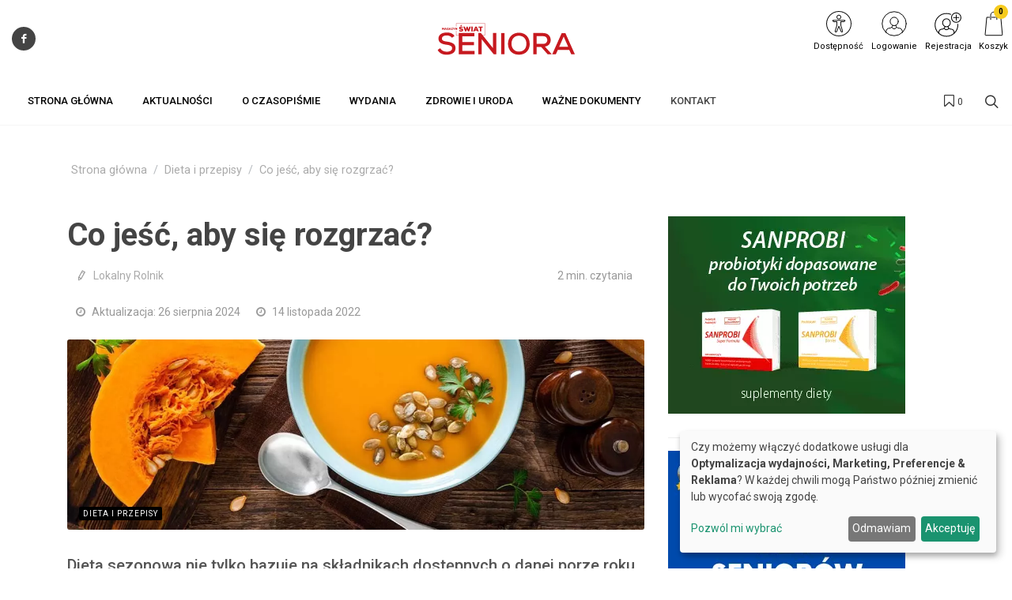

--- FILE ---
content_type: application/javascript
request_url: https://www.gos.e-firma.pl/js/jquery.plainmodal.min.js
body_size: 3140
content:
!function (e, t) {
    "use strict";
    function o(o, n) {
        var c = e.extend(!0, {}, O, n);
        return c.overlay.fillColor = c.overlay.fillColor || c.overlay.color || "#888", c.zIndex = c.zIndex || c.overlay.zIndex + 1, f(c.offset, t, c), y || (y = e(window).resize(function () {
            v && v.stop(!0, !0), x.stop(!0, !0), b && b.stop(!0, !0), D && r(D), w && r(w.parent)
        }), x = e('<div class="' + q + '-overlay" />').css({
            position: "fixed",
            left: 0,
            top: 0,
            width: "100%",
            height: "150%",
            display: "none"
        }).appendTo(m = e("body")).click(i).on("touchmove", function () {
            return !1
        }), e(document).focusin(function (t) {
            D && !D.has(t.target).length && (z ? z.focus() : e(document.activeElement).blur())
        }).keydown(function (e) {
            return D && 27 === e.keyCode ? i(e) : void 0
        })), o.each(function () {
            var t = e(this), o = {position: "fixed", display: "none", zIndex: c.zIndex};
            f(c.offset, o), d(c.closeClass, t), e.each([["open", E], ["close", j], ["beforeopen", L], ["beforeclose", A]], function (e, o) {
                var n = o[0], i = o[1];
                "function" == typeof c[n] && t.off(i, c[n]).on(i, c[n])
            }), t.css(o).data(T, e.extend(!0, {}, c)).appendTo(m).on("touchmove", function () {
                return !1
            })
        })
    }

    function n(n, l, s) {
        function f() {
            var o;
            W.find("a,input,select,textarea,button,object,area,img,map").each(function () {
                var t = e(this);
                return t.focus().get(0) === document.activeElement ? (z = t, !1) : void 0
            }), j && w.jqActive && w.jqActive.length && w.jqActive.focus(), v = t, D = W, p = !1, o = e.Event(E), j ? (o.from = w.child, w = t) : A && (o.isChild = !0), W.trigger(o)
        }

        function u(e) {
            var t = e.data(T);
            return t.child && t.child.index(W) > -1
        }

        var d, b, q, j, A, O, B, H, P, R, W = n.length ? n.eq(0) : t;
        if (W) {
            if ((l || !(d = W.data(T))) && (d = o(W, l).data(T)), g || w || !v || h && v.get(0) === W.get(0) || !d.force || (v.stop(!0, !0), x.stop(!0, !0)), p && !s)return n;
            if (!g && !w && D && D.get(0) !== W.get(0) && (d.force ? B = !0 : u(D) && (w = {
                    parent: D,
                    child: W.insertAfter(D),
                    jqActive: e(document.activeElement).blur()
                }, B = !0), B))return g = W, i(D), n;
            null === D && (p = !0, w && (j = W.get(0) === w.parent.get(0), A = W.get(0) === w.child.get(0)), q = !g && !w, b = e.Event(L, {cancelable: q}), j ? b.from = w.child : A && (b.isChild = !0), W.trigger(b), q && b.isDefaultPrevented() ? p = !1 : (O = !g && !w && !d.fixOverlay, O && (I || (H = m.get(0).style, I = {overflow: H.overflow}, P = m.prop("clientWidth"), R = m.prop("clientHeight"), m.css("overflow", "hidden"), P -= m.prop("clientWidth"), R -= m.prop("clientHeight"), I.marginRight = H.marginRight, I.marginBottom = H.marginBottom, 0 > P && m.css("marginRight", "+=" + -P), 0 > R && m.css("marginBottom", "+=" + -R)), C = e(document.activeElement).blur(), k === t && (k = {
                left: y.scrollLeft(),
                top: y.scrollTop()
            }, y.scroll(a))), z = null, r(W, d), window.setTimeout(function () {
                j ? f() : (h = !0, d.effect.open.call(v = W, d.duration, f), A && c(w.parent, !0, d.duration))
            }, 0), O && x.css({
                backgroundColor: d.overlay.fillColor,
                zIndex: d.overlay.zIndex
            }).fadeTo(d.duration, d.overlay.opacity), D = 0))
        }
        return n
    }

    function i(o) {
        function i() {
            var i;
            b && (I && (m.css(I), I = t), C && C.length && C.focus(), k !== t && (y.off("scroll", a).scrollLeft(k.left).scrollTop(k.top), k = t)), v = t, D = null, g || d || (p = !1), i = e.Event(j), q ? i.from = o : g && (i.from = g), d && (i.isChild = !0), r.trigger(i), g ? (n(g, t, !0), g = t) : d && n(w.parent, t, !0)
        }

        var r, l, s, f, u, d, b, z, q = o instanceof e.Event;
        return !p && D && (r = q || o.index(D) > -1 ? D : t, r && (p = !0, w && (u = r.get(0) === w.parent.get(0), d = r.get(0) === w.child.get(0)), f = !0, s = e.Event(A, {cancelable: f}), q ? s.from = o : g && (s.from = g), d && (s.isChild = !0), r.trigger(s), f && s.isDefaultPrevented() ? (p = !1, g = t, u && (w = t)) : (l = r.data(T), b = !g && !w && !l.fixOverlay, z = g ? 0 : l.duration, window.setTimeout(function () {
            u ? i() : (h = !1, l.effect.close.call(v = r, z, i), d && c(w.parent, !1, l.duration))
        }, 0), b && x.fadeOut(z), D = 0))), q ? (o.preventDefault(), !1) : o
    }

    function c(e, o, n, i) {
        function c(e) {
            x.css("opacity", (1 - r.overlay.opacity) / (1 - e) * -1 + 1)
        }

        var r, l = e.length ? e.eq(0) : t;
        if (l && (r = l.data(T)))return o === t && (o = !0), n = n || r.duration, b = b || x.clone(!0).appendTo(m), x.stop(!0).css({
            backgroundColor: r.overlay.fillColor,
            zIndex: r.overlay.zIndex
        }), b.stop(!0).css({
            backgroundColor: r.overlay.fillColor,
            zIndex: r.zIndex
        }).insertAfter(l), o ? (x.css({opacity: r.overlay.opacity, display: "block"}), b.css({
            opacity: 0,
            display: "block"
        }).animate({opacity: r.overlay.opacity}, {
            duration: n, step: c, complete: function () {
                x.css("display", "none"), i && i()
            }
        })) : (x.css({opacity: 0, display: "block"}), b.css({
            opacity: r.overlay.opacity,
            display: "block"
        }).animate({opacity: 0}, {
            duration: n, step: c, complete: function () {
                b.css("display", "none"), i && i()
            }
        })), e
    }

    function r(e, t) {
        var o;
        t = t || e.data(T), "function" == typeof t.offset && (o = t.offset.call(e)) && e.css({
            left: o.left,
            top: o.top,
            marginLeft: "",
            marginTop: ""
        })
    }

    function l() {
        this.css({
            left: "50%",
            top: "50%",
            marginLeft: "-" + this.outerWidth() / 2 + "px",
            marginTop: "-" + this.outerHeight() / 2 + "px"
        })
    }

    function a(e) {
        return k !== t && y.scrollLeft(k.left).scrollTop(k.top), e.preventDefault(), !1
    }

    function s(n, i, c) {
        function r(e, t, n) {
            var i = e.data(T) || o(e).data(T);
            if (O.hasOwnProperty(t)) {
                if (3 === arguments.length)switch (t) {
                    case"offset":
                        f(n, e, i);
                        break;
                    case"zIndex":
                        u(n, e, i);
                        break;
                    case"closeClass":
                        d(n, e, i);
                        break;
                    default:
                        i[t] = n
                }
                return i[t]
            }
        }

        return 2 === arguments.length && "string" == typeof i ? n.length ? r(n.eq(0), i) : t : n.each("string" == typeof i ? function () {
            r(e(this), i, c)
        } : function () {
            var t = e(this);
            e.each(i, function (e, o) {
                r(t, e, o)
            })
        })
    }

    function f(e, t, o) {
        var n;
        e ? "function" == typeof e && (e = function (e) {
            return function () {
                var t = this;
                return e.call(t, function () {
                    l.call(t)
                })
            }
        }(e)) : e = l, !t || "function" == typeof e || o && "function" != typeof o.offset && o.offset.left === e.left && o.offset.top === e.top || (n = t.jquery ? {} : t, n.left = e.left, n.top = e.top, n.marginLeft = n.marginTop = "", t.jquery && t.css(n)), o && (o.offset = e, t && D && t.get(0) === D.get(0) && r(t, o))
    }

    function u(e, t, o) {
        !t || o && o.zIndex === e || t.css("zIndex", e), o && (o.zIndex = e)
    }

    function d(e, t, o) {
        t && o && o.closeClass && o.closeClass !== e && t.find("." + o.closeClass).off("click", i), !t || !e || o && o.closeClass === e || t.find("." + e).off("click", i).click(i), o && (o.closeClass = e)
    }

    var p, g, v, h, y, m, x, b, C, z, I, k, w, T = "plainModal", q = T.toLowerCase(), E = q + "open", j = q + "close", L = q + "beforeopen", A = q + "beforeclose", O = {
        duration: 200,
        effect: {open: e.fn.fadeIn, close: e.fn.fadeOut},
        overlay: {opacity: .6, zIndex: 9e3},
        fixOverlay: !1,
        offset: t,
        zIndex: 0,
        closeClass: q + "-close",
        force: !1,
        child: t
    }, D = null;
    e.fn[T] = function (e, t, r, l) {
        return "open" === e ? n(this, t) : "close" === e ? i(this) : "blur" === e ? c(this, t, r, l) : "option" === e ? arguments.length <= 2 ? s(this, t) : s(this, t, r) : o(this, e)
    }
}(jQuery);

--- FILE ---
content_type: application/javascript; charset=UTF-8
request_url: https://klaro.e-firma.pl/klaro.js
body_size: 64719
content:
!function(e,t){"object"==typeof exports&&"object"==typeof module?module.exports=t():"function"==typeof define&&define.amd?define([],t):"object"==typeof exports?exports.klaro=t():e.klaro=t()}(self,(()=>(()=>{var e={5089:(e,t,r)=>{var n=r(2086),o=r(930),i=r(9268),a=n.TypeError;e.exports=function(e){if(o(e))return e;throw a(i(e)+" is not a function")}},1449:(e,t,r)=>{var n=r(2086),o=r(1956),i=r(9268),a=n.TypeError;e.exports=function(e){if(o(e))return e;throw a(i(e)+" is not a constructor")}},1378:(e,t,r)=>{var n=r(2086),o=r(930),i=n.String,a=n.TypeError;e.exports=function(e){if("object"==typeof e||o(e))return e;throw a("Can't set "+i(e)+" as a prototype")}},8669:(e,t,r)=>{var n=r(211),o=r(4710),i=r(7826),a=n("unscopables"),c=Array.prototype;null==c[a]&&i.f(c,a,{configurable:!0,value:o(null)}),e.exports=function(e){c[a][e]=!0}},9966:(e,t,r)=>{"use strict";var n=r(3448).charAt;e.exports=function(e,t,r){return t+(r?n(e,t).length:1)}},1855:(e,t,r)=>{var n=r(2086),o=r(5516),i=n.TypeError;e.exports=function(e,t){if(o(t,e))return e;throw i("Incorrect invocation")}},6112:(e,t,r)=>{var n=r(2086),o=r(8759),i=n.String,a=n.TypeError;e.exports=function(e){if(o(e))return e;throw a(i(e)+" is not an object")}},1005:(e,t,r)=>{var n=r(3677);e.exports=n((function(){if("function"==typeof ArrayBuffer){var e=new ArrayBuffer(8);Object.isExtensible(e)&&Object.defineProperty(e,"a",{value:8})}}))},1984:(e,t,r)=>{"use strict";var n=r(8062).forEach,o=r(2802)("forEach");e.exports=o?[].forEach:function(e){return n(this,e,arguments.length>1?arguments[1]:void 0)}},1842:(e,t,r)=>{"use strict";var n=r(2086),o=r(8516),i=r(9413),a=r(3060),c=r(7850),s=r(2814),l=r(1956),u=r(2871),p=r(9720),d=r(3546),f=r(1667),m=n.Array;e.exports=function(e){var t=a(e),r=l(this),n=arguments.length,v=n>1?arguments[1]:void 0,y=void 0!==v;y&&(v=o(v,n>2?arguments[2]:void 0));var h,b,g,k,_,x,w=f(t),j=0;if(!w||this==m&&s(w))for(h=u(t),b=r?new this(h):m(h);h>j;j++)x=y?v(t[j],j):t[j],p(b,j,x);else for(_=(k=d(t,w)).next,b=r?new this:[];!(g=i(_,k)).done;j++)x=y?c(k,v,[g.value,j],!0):g.value,p(b,j,x);return b.length=j,b}},6198:(e,t,r)=>{var n=r(4088),o=r(7740),i=r(2871),a=function(e){return function(t,r,a){var c,s=n(t),l=i(s),u=o(a,l);if(e&&r!=r){for(;l>u;)if((c=s[u++])!=c)return!0}else for(;l>u;u++)if((e||u in s)&&s[u]===r)return e||u||0;return!e&&-1}};e.exports={includes:a(!0),indexOf:a(!1)}},8062:(e,t,r)=>{var n=r(8516),o=r(8240),i=r(5974),a=r(3060),c=r(2871),s=r(5574),l=o([].push),u=function(e){var t=1==e,r=2==e,o=3==e,u=4==e,p=6==e,d=7==e,f=5==e||p;return function(m,v,y,h){for(var b,g,k=a(m),_=i(k),x=n(v,y),w=c(_),j=0,O=h||s,S=t?O(m,w):r||d?O(m,0):void 0;w>j;j++)if((f||j in _)&&(g=x(b=_[j],j,k),e))if(t)S[j]=g;else if(g)switch(e){case 3:return!0;case 5:return b;case 6:return j;case 2:l(S,b)}else switch(e){case 4:return!1;case 7:l(S,b)}return p?-1:o||u?u:S}};e.exports={forEach:u(0),map:u(1),filter:u(2),some:u(3),every:u(4),find:u(5),findIndex:u(6),filterReject:u(7)}},9955:(e,t,r)=>{var n=r(3677),o=r(211),i=r(1448),a=o("species");e.exports=function(e){return i>=51||!n((function(){var t=[];return(t.constructor={})[a]=function(){return{foo:1}},1!==t[e](Boolean).foo}))}},2802:(e,t,r)=>{"use strict";var n=r(3677);e.exports=function(e,t){var r=[][e];return!!r&&n((function(){r.call(null,t||function(){return 1},1)}))}},3329:(e,t,r)=>{var n=r(2086),o=r(7740),i=r(2871),a=r(9720),c=n.Array,s=Math.max;e.exports=function(e,t,r){for(var n=i(e),l=o(t,n),u=o(void 0===r?n:r,n),p=c(s(u-l,0)),d=0;l<u;l++,d++)a(p,d,e[l]);return p.length=d,p}},745:(e,t,r)=>{var n=r(8240);e.exports=n([].slice)},1147:(e,t,r)=>{var n=r(3329),o=Math.floor,i=function(e,t){var r=e.length,s=o(r/2);return r<8?a(e,t):c(e,i(n(e,0,s),t),i(n(e,s),t),t)},a=function(e,t){for(var r,n,o=e.length,i=1;i<o;){for(n=i,r=e[i];n&&t(e[n-1],r)>0;)e[n]=e[--n];n!==i++&&(e[n]=r)}return e},c=function(e,t,r,n){for(var o=t.length,i=r.length,a=0,c=0;a<o||c<i;)e[a+c]=a<o&&c<i?n(t[a],r[c])<=0?t[a++]:r[c++]:a<o?t[a++]:r[c++];return e};e.exports=i},8789:(e,t,r)=>{var n=r(2086),o=r(6526),i=r(1956),a=r(8759),c=r(211)("species"),s=n.Array;e.exports=function(e){var t;return o(e)&&(t=e.constructor,(i(t)&&(t===s||o(t.prototype))||a(t)&&null===(t=t[c]))&&(t=void 0)),void 0===t?s:t}},5574:(e,t,r)=>{var n=r(8789);e.exports=function(e,t){return new(n(e))(0===t?0:t)}},7850:(e,t,r)=>{var n=r(6112),o=r(6737);e.exports=function(e,t,r,i){try{return i?t(n(r)[0],r[1]):t(r)}catch(t){o(e,"throw",t)}}},8939:(e,t,r)=>{var n=r(211)("iterator"),o=!1;try{var i=0,a={next:function(){return{done:!!i++}},return:function(){o=!0}};a[n]=function(){return this},Array.from(a,(function(){throw 2}))}catch(e){}e.exports=function(e,t){if(!t&&!o)return!1;var r=!1;try{var i={};i[n]=function(){return{next:function(){return{done:r=!0}}}},e(i)}catch(e){}return r}},2306:(e,t,r)=>{var n=r(8240),o=n({}.toString),i=n("".slice);e.exports=function(e){return i(o(e),8,-1)}},375:(e,t,r)=>{var n=r(2086),o=r(2371),i=r(930),a=r(2306),c=r(211)("toStringTag"),s=n.Object,l="Arguments"==a(function(){return arguments}());e.exports=o?a:function(e){var t,r,n;return void 0===e?"Undefined":null===e?"Null":"string"==typeof(r=function(e,t){try{return e[t]}catch(e){}}(t=s(e),c))?r:l?a(t):"Object"==(n=a(t))&&i(t.callee)?"Arguments":n}},5204:(e,t,r)=>{"use strict";var n=r(7826).f,o=r(4710),i=r(9431),a=r(8516),c=r(1855),s=r(4722),l=r(8432),u=r(7420),p=r(5283),d=r(2423).fastKey,f=r(3278),m=f.set,v=f.getterFor;e.exports={getConstructor:function(e,t,r,l){var u=e((function(e,n){c(e,f),m(e,{type:t,index:o(null),first:void 0,last:void 0,size:0}),p||(e.size=0),null!=n&&s(n,e[l],{that:e,AS_ENTRIES:r})})),f=u.prototype,y=v(t),h=function(e,t,r){var n,o,i=y(e),a=b(e,t);return a?a.value=r:(i.last=a={index:o=d(t,!0),key:t,value:r,previous:n=i.last,next:void 0,removed:!1},i.first||(i.first=a),n&&(n.next=a),p?i.size++:e.size++,"F"!==o&&(i.index[o]=a)),e},b=function(e,t){var r,n=y(e),o=d(t);if("F"!==o)return n.index[o];for(r=n.first;r;r=r.next)if(r.key==t)return r};return i(f,{clear:function(){for(var e=y(this),t=e.index,r=e.first;r;)r.removed=!0,r.previous&&(r.previous=r.previous.next=void 0),delete t[r.index],r=r.next;e.first=e.last=void 0,p?e.size=0:this.size=0},delete:function(e){var t=this,r=y(t),n=b(t,e);if(n){var o=n.next,i=n.previous;delete r.index[n.index],n.removed=!0,i&&(i.next=o),o&&(o.previous=i),r.first==n&&(r.first=o),r.last==n&&(r.last=i),p?r.size--:t.size--}return!!n},forEach:function(e){for(var t,r=y(this),n=a(e,arguments.length>1?arguments[1]:void 0);t=t?t.next:r.first;)for(n(t.value,t.key,this);t&&t.removed;)t=t.previous},has:function(e){return!!b(this,e)}}),i(f,r?{get:function(e){var t=b(this,e);return t&&t.value},set:function(e,t){return h(this,0===e?0:e,t)}}:{add:function(e){return h(this,e=0===e?0:e,e)}}),p&&n(f,"size",{get:function(){return y(this).size}}),u},setStrong:function(e,t,r){var n=t+" Iterator",o=v(t),i=v(n);l(e,t,(function(e,t){m(this,{type:n,target:e,state:o(e),kind:t,last:void 0})}),(function(){for(var e=i(this),t=e.kind,r=e.last;r&&r.removed;)r=r.previous;return e.target&&(e.last=r=r?r.next:e.state.first)?"keys"==t?{value:r.key,done:!1}:"values"==t?{value:r.value,done:!1}:{value:[r.key,r.value],done:!1}:(e.target=void 0,{value:void 0,done:!0})}),r?"entries":"values",!r,!0),u(t)}}},4909:(e,t,r)=>{"use strict";var n=r(1695),o=r(2086),i=r(8240),a=r(7189),c=r(1007),s=r(2423),l=r(4722),u=r(1855),p=r(930),d=r(8759),f=r(3677),m=r(8939),v=r(914),y=r(5070);e.exports=function(e,t,r){var h=-1!==e.indexOf("Map"),b=-1!==e.indexOf("Weak"),g=h?"set":"add",k=o[e],_=k&&k.prototype,x=k,w={},j=function(e){var t=i(_[e]);c(_,e,"add"==e?function(e){return t(this,0===e?0:e),this}:"delete"==e?function(e){return!(b&&!d(e))&&t(this,0===e?0:e)}:"get"==e?function(e){return b&&!d(e)?void 0:t(this,0===e?0:e)}:"has"==e?function(e){return!(b&&!d(e))&&t(this,0===e?0:e)}:function(e,r){return t(this,0===e?0:e,r),this})};if(a(e,!p(k)||!(b||_.forEach&&!f((function(){(new k).entries().next()})))))x=r.getConstructor(t,e,h,g),s.enable();else if(a(e,!0)){var O=new x,S=O[g](b?{}:-0,1)!=O,A=f((function(){O.has(1)})),E=m((function(e){new k(e)})),P=!b&&f((function(){for(var e=new k,t=5;t--;)e[g](t,t);return!e.has(-0)}));E||((x=t((function(e,t){u(e,_);var r=y(new k,e,x);return null!=t&&l(t,r[g],{that:r,AS_ENTRIES:h}),r}))).prototype=_,_.constructor=x),(A||P)&&(j("delete"),j("has"),h&&j("get")),(P||S)&&j(g),b&&_.clear&&delete _.clear}return w[e]=x,n({global:!0,forced:x!=k},w),v(x,e),b||r.setStrong(x,e,h),x}},8474:(e,t,r)=>{var n=r(9606),o=r(6095),i=r(4399),a=r(7826);e.exports=function(e,t,r){for(var c=o(t),s=a.f,l=i.f,u=0;u<c.length;u++){var p=c[u];n(e,p)||r&&n(r,p)||s(e,p,l(t,p))}}},5469:(e,t,r)=>{var n=r(211)("match");e.exports=function(e){var t=/./;try{"/./"[e](t)}catch(r){try{return t[n]=!1,"/./"[e](t)}catch(e){}}return!1}},7209:(e,t,r)=>{var n=r(3677);e.exports=!n((function(){function e(){}return e.prototype.constructor=null,Object.getPrototypeOf(new e)!==e.prototype}))},471:(e,t,r)=>{"use strict";var n=r(3083).IteratorPrototype,o=r(4710),i=r(5736),a=r(914),c=r(7719),s=function(){return this};e.exports=function(e,t,r,l){var u=t+" Iterator";return e.prototype=o(n,{next:i(+!l,r)}),a(e,u,!1,!0),c[u]=s,e}},2585:(e,t,r)=>{var n=r(5283),o=r(7826),i=r(5736);e.exports=n?function(e,t,r){return o.f(e,t,i(1,r))}:function(e,t,r){return e[t]=r,e}},5736:e=>{e.exports=function(e,t){return{enumerable:!(1&e),configurable:!(2&e),writable:!(4&e),value:t}}},9720:(e,t,r)=>{"use strict";var n=r(2258),o=r(7826),i=r(5736);e.exports=function(e,t,r){var a=n(t);a in e?o.f(e,a,i(0,r)):e[a]=r}},8432:(e,t,r)=>{"use strict";var n=r(1695),o=r(9413),i=r(3296),a=r(4398),c=r(930),s=r(471),l=r(2130),u=r(7530),p=r(914),d=r(2585),f=r(1007),m=r(211),v=r(7719),y=r(3083),h=a.PROPER,b=a.CONFIGURABLE,g=y.IteratorPrototype,k=y.BUGGY_SAFARI_ITERATORS,_=m("iterator"),x="keys",w="values",j="entries",O=function(){return this};e.exports=function(e,t,r,a,m,y,S){s(r,t,a);var A,E,P,z=function(e){if(e===m&&R)return R;if(!k&&e in I)return I[e];switch(e){case x:case w:case j:return function(){return new r(this,e)}}return function(){return new r(this)}},C=t+" Iterator",T=!1,I=e.prototype,D=I[_]||I["@@iterator"]||m&&I[m],R=!k&&D||z(m),M="Array"==t&&I.entries||D;if(M&&(A=l(M.call(new e)))!==Object.prototype&&A.next&&(i||l(A)===g||(u?u(A,g):c(A[_])||f(A,_,O)),p(A,C,!0,!0),i&&(v[C]=O)),h&&m==w&&D&&D.name!==w&&(!i&&b?d(I,"name",w):(T=!0,R=function(){return o(D,this)})),m)if(E={values:z(w),keys:y?R:z(x),entries:z(j)},S)for(P in E)(k||T||!(P in I))&&f(I,P,E[P]);else n({target:t,proto:!0,forced:k||T},E);return i&&!S||I[_]===R||f(I,_,R,{name:m}),v[t]=R,E}},4145:(e,t,r)=>{var n=r(9775),o=r(9606),i=r(9251),a=r(7826).f;e.exports=function(e){var t=n.Symbol||(n.Symbol={});o(t,e)||a(t,e,{value:i.f(e)})}},5283:(e,t,r)=>{var n=r(3677);e.exports=!n((function(){return 7!=Object.defineProperty({},1,{get:function(){return 7}})[1]}))},821:(e,t,r)=>{var n=r(2086),o=r(8759),i=n.document,a=o(i)&&o(i.createElement);e.exports=function(e){return a?i.createElement(e):{}}},933:e=>{e.exports={CSSRuleList:0,CSSStyleDeclaration:0,CSSValueList:0,ClientRectList:0,DOMRectList:0,DOMStringList:0,DOMTokenList:1,DataTransferItemList:0,FileList:0,HTMLAllCollection:0,HTMLCollection:0,HTMLFormElement:0,HTMLSelectElement:0,MediaList:0,MimeTypeArray:0,NamedNodeMap:0,NodeList:1,PaintRequestList:0,Plugin:0,PluginArray:0,SVGLengthList:0,SVGNumberList:0,SVGPathSegList:0,SVGPointList:0,SVGStringList:0,SVGTransformList:0,SourceBufferList:0,StyleSheetList:0,TextTrackCueList:0,TextTrackList:0,TouchList:0}},3526:(e,t,r)=>{var n=r(821)("span").classList,o=n&&n.constructor&&n.constructor.prototype;e.exports=o===Object.prototype?void 0:o},1799:(e,t,r)=>{var n=r(4999).match(/firefox\/(\d+)/i);e.exports=!!n&&+n[1]},172:e=>{e.exports="object"==typeof window},4172:(e,t,r)=>{var n=r(4999);e.exports=/MSIE|Trident/.test(n)},1848:(e,t,r)=>{var n=r(4999),o=r(2086);e.exports=/ipad|iphone|ipod/i.test(n)&&void 0!==o.Pebble},4344:(e,t,r)=>{var n=r(4999);e.exports=/(?:ipad|iphone|ipod).*applewebkit/i.test(n)},1801:(e,t,r)=>{var n=r(2306),o=r(2086);e.exports="process"==n(o.process)},4928:(e,t,r)=>{var n=r(4999);e.exports=/web0s(?!.*chrome)/i.test(n)},4999:(e,t,r)=>{var n=r(563);e.exports=n("navigator","userAgent")||""},1448:(e,t,r)=>{var n,o,i=r(2086),a=r(4999),c=i.process,s=i.Deno,l=c&&c.versions||s&&s.version,u=l&&l.v8;u&&(o=(n=u.split("."))[0]>0&&n[0]<4?1:+(n[0]+n[1])),!o&&a&&(!(n=a.match(/Edge\/(\d+)/))||n[1]>=74)&&(n=a.match(/Chrome\/(\d+)/))&&(o=+n[1]),e.exports=o},9804:(e,t,r)=>{var n=r(4999).match(/AppleWebKit\/(\d+)\./);e.exports=!!n&&+n[1]},8684:e=>{e.exports=["constructor","hasOwnProperty","isPrototypeOf","propertyIsEnumerable","toLocaleString","toString","valueOf"]},1695:(e,t,r)=>{var n=r(2086),o=r(4399).f,i=r(2585),a=r(1007),c=r(3648),s=r(8474),l=r(7189);e.exports=function(e,t){var r,u,p,d,f,m=e.target,v=e.global,y=e.stat;if(r=v?n:y?n[m]||c(m,{}):(n[m]||{}).prototype)for(u in t){if(d=t[u],p=e.noTargetGet?(f=o(r,u))&&f.value:r[u],!l(v?u:m+(y?".":"#")+u,e.forced)&&void 0!==p){if(typeof d==typeof p)continue;s(d,p)}(e.sham||p&&p.sham)&&i(d,"sham",!0),a(r,u,d,e)}}},3677:e=>{e.exports=function(e){try{return!!e()}catch(e){return!0}}},2331:(e,t,r)=>{"use strict";r(2077);var n=r(8240),o=r(1007),i=r(4861),a=r(3677),c=r(211),s=r(2585),l=c("species"),u=RegExp.prototype;e.exports=function(e,t,r,p){var d=c(e),f=!a((function(){var t={};return t[d]=function(){return 7},7!=""[e](t)})),m=f&&!a((function(){var t=!1,r=/a/;return"split"===e&&((r={}).constructor={},r.constructor[l]=function(){return r},r.flags="",r[d]=/./[d]),r.exec=function(){return t=!0,null},r[d](""),!t}));if(!f||!m||r){var v=n(/./[d]),y=t(d,""[e],(function(e,t,r,o,a){var c=n(e),s=t.exec;return s===i||s===u.exec?f&&!a?{done:!0,value:v(t,r,o)}:{done:!0,value:c(r,t,o)}:{done:!1}}));o(String.prototype,e,y[0]),o(u,d,y[1])}p&&s(u[d],"sham",!0)}},6910:(e,t,r)=>{var n=r(3677);e.exports=!n((function(){return Object.isExtensible(Object.preventExtensions({}))}))},7258:(e,t,r)=>{var n=r(6059),o=Function.prototype,i=o.apply,a=o.call;e.exports="object"==typeof Reflect&&Reflect.apply||(n?a.bind(i):function(){return a.apply(i,arguments)})},8516:(e,t,r)=>{var n=r(8240),o=r(5089),i=r(6059),a=n(n.bind);e.exports=function(e,t){return o(e),void 0===t?e:i?a(e,t):function(){return e.apply(t,arguments)}}},6059:(e,t,r)=>{var n=r(3677);e.exports=!n((function(){var e=function(){}.bind();return"function"!=typeof e||e.hasOwnProperty("prototype")}))},2395:(e,t,r)=>{"use strict";var n=r(2086),o=r(8240),i=r(5089),a=r(8759),c=r(9606),s=r(745),l=r(6059),u=n.Function,p=o([].concat),d=o([].join),f={};e.exports=l?u.bind:function(e){var t=i(this),r=t.prototype,n=s(arguments,1),o=function(){var r=p(n,s(arguments));return this instanceof o?function(e,t,r){if(!c(f,t)){for(var n=[],o=0;o<t;o++)n[o]="a["+o+"]";f[t]=u("C,a","return new C("+d(n,",")+")")}return f[t](e,r)}(t,r.length,r):t.apply(e,r)};return a(r)&&(o.prototype=r),o}},9413:(e,t,r)=>{var n=r(6059),o=Function.prototype.call;e.exports=n?o.bind(o):function(){return o.apply(o,arguments)}},4398:(e,t,r)=>{var n=r(5283),o=r(9606),i=Function.prototype,a=n&&Object.getOwnPropertyDescriptor,c=o(i,"name"),s=c&&"something"===function(){}.name,l=c&&(!n||n&&a(i,"name").configurable);e.exports={EXISTS:c,PROPER:s,CONFIGURABLE:l}},8240:(e,t,r)=>{var n=r(6059),o=Function.prototype,i=o.bind,a=o.call,c=n&&i.bind(a,a);e.exports=n?function(e){return e&&c(e)}:function(e){return e&&function(){return a.apply(e,arguments)}}},563:(e,t,r)=>{var n=r(2086),o=r(930);e.exports=function(e,t){return arguments.length<2?(r=n[e],o(r)?r:void 0):n[e]&&n[e][t];var r}},1667:(e,t,r)=>{var n=r(375),o=r(2964),i=r(7719),a=r(211)("iterator");e.exports=function(e){if(null!=e)return o(e,a)||o(e,"@@iterator")||i[n(e)]}},3546:(e,t,r)=>{var n=r(2086),o=r(9413),i=r(5089),a=r(6112),c=r(9268),s=r(1667),l=n.TypeError;e.exports=function(e,t){var r=arguments.length<2?s(e):t;if(i(r))return a(o(r,e));throw l(c(e)+" is not iterable")}},2964:(e,t,r)=>{var n=r(5089);e.exports=function(e,t){var r=e[t];return null==r?void 0:n(r)}},8509:(e,t,r)=>{var n=r(8240),o=r(3060),i=Math.floor,a=n("".charAt),c=n("".replace),s=n("".slice),l=/\$([$&'`]|\d{1,2}|<[^>]*>)/g,u=/\$([$&'`]|\d{1,2})/g;e.exports=function(e,t,r,n,p,d){var f=r+e.length,m=n.length,v=u;return void 0!==p&&(p=o(p),v=l),c(d,v,(function(o,c){var l;switch(a(c,0)){case"$":return"$";case"&":return e;case"`":return s(t,0,r);case"'":return s(t,f);case"<":l=p[s(c,1,-1)];break;default:var u=+c;if(0===u)return o;if(u>m){var d=i(u/10);return 0===d?o:d<=m?void 0===n[d-1]?a(c,1):n[d-1]+a(c,1):o}l=n[u-1]}return void 0===l?"":l}))}},2086:(e,t,r)=>{var n=function(e){return e&&e.Math==Math&&e};e.exports=n("object"==typeof globalThis&&globalThis)||n("object"==typeof window&&window)||n("object"==typeof self&&self)||n("object"==typeof r.g&&r.g)||function(){return this}()||Function("return this")()},9606:(e,t,r)=>{var n=r(8240),o=r(3060),i=n({}.hasOwnProperty);e.exports=Object.hasOwn||function(e,t){return i(o(e),t)}},7153:e=>{e.exports={}},1670:(e,t,r)=>{var n=r(2086);e.exports=function(e,t){var r=n.console;r&&r.error&&(1==arguments.length?r.error(e):r.error(e,t))}},5963:(e,t,r)=>{var n=r(563);e.exports=n("document","documentElement")},6761:(e,t,r)=>{var n=r(5283),o=r(3677),i=r(821);e.exports=!n&&!o((function(){return 7!=Object.defineProperty(i("div"),"a",{get:function(){return 7}}).a}))},5974:(e,t,r)=>{var n=r(2086),o=r(8240),i=r(3677),a=r(2306),c=n.Object,s=o("".split);e.exports=i((function(){return!c("z").propertyIsEnumerable(0)}))?function(e){return"String"==a(e)?s(e,""):c(e)}:c},5070:(e,t,r)=>{var n=r(930),o=r(8759),i=r(7530);e.exports=function(e,t,r){var a,c;return i&&n(a=t.constructor)&&a!==r&&o(c=a.prototype)&&c!==r.prototype&&i(e,c),e}},9277:(e,t,r)=>{var n=r(8240),o=r(930),i=r(4489),a=n(Function.toString);o(i.inspectSource)||(i.inspectSource=function(e){return a(e)}),e.exports=i.inspectSource},2423:(e,t,r)=>{var n=r(1695),o=r(8240),i=r(7153),a=r(8759),c=r(9606),s=r(7826).f,l=r(62),u=r(3226),p=r(3813),d=r(5422),f=r(6910),m=!1,v=d("meta"),y=0,h=function(e){s(e,v,{value:{objectID:"O"+y++,weakData:{}}})},b=e.exports={enable:function(){b.enable=function(){},m=!0;var e=l.f,t=o([].splice),r={};r[v]=1,e(r).length&&(l.f=function(r){for(var n=e(r),o=0,i=n.length;o<i;o++)if(n[o]===v){t(n,o,1);break}return n},n({target:"Object",stat:!0,forced:!0},{getOwnPropertyNames:u.f}))},fastKey:function(e,t){if(!a(e))return"symbol"==typeof e?e:("string"==typeof e?"S":"P")+e;if(!c(e,v)){if(!p(e))return"F";if(!t)return"E";h(e)}return e[v].objectID},getWeakData:function(e,t){if(!c(e,v)){if(!p(e))return!0;if(!t)return!1;h(e)}return e[v].weakData},onFreeze:function(e){return f&&m&&p(e)&&!c(e,v)&&h(e),e}};i[v]=!0},3278:(e,t,r)=>{var n,o,i,a=r(9316),c=r(2086),s=r(8240),l=r(8759),u=r(2585),p=r(9606),d=r(4489),f=r(8944),m=r(7153),v="Object already initialized",y=c.TypeError,h=c.WeakMap;if(a||d.state){var b=d.state||(d.state=new h),g=s(b.get),k=s(b.has),_=s(b.set);n=function(e,t){if(k(b,e))throw new y(v);return t.facade=e,_(b,e,t),t},o=function(e){return g(b,e)||{}},i=function(e){return k(b,e)}}else{var x=f("state");m[x]=!0,n=function(e,t){if(p(e,x))throw new y(v);return t.facade=e,u(e,x,t),t},o=function(e){return p(e,x)?e[x]:{}},i=function(e){return p(e,x)}}e.exports={set:n,get:o,has:i,enforce:function(e){return i(e)?o(e):n(e,{})},getterFor:function(e){return function(t){var r;if(!l(t)||(r=o(t)).type!==e)throw y("Incompatible receiver, "+e+" required");return r}}}},2814:(e,t,r)=>{var n=r(211),o=r(7719),i=n("iterator"),a=Array.prototype;e.exports=function(e){return void 0!==e&&(o.Array===e||a[i]===e)}},6526:(e,t,r)=>{var n=r(2306);e.exports=Array.isArray||function(e){return"Array"==n(e)}},930:e=>{e.exports=function(e){return"function"==typeof e}},1956:(e,t,r)=>{var n=r(8240),o=r(3677),i=r(930),a=r(375),c=r(563),s=r(9277),l=function(){},u=[],p=c("Reflect","construct"),d=/^\s*(?:class|function)\b/,f=n(d.exec),m=!d.exec(l),v=function(e){if(!i(e))return!1;try{return p(l,u,e),!0}catch(e){return!1}},y=function(e){if(!i(e))return!1;switch(a(e)){case"AsyncFunction":case"GeneratorFunction":case"AsyncGeneratorFunction":return!1}try{return m||!!f(d,s(e))}catch(e){return!0}};y.sham=!0,e.exports=!p||o((function(){var e;return v(v.call)||!v(Object)||!v((function(){e=!0}))||e}))?y:v},7189:(e,t,r)=>{var n=r(3677),o=r(930),i=/#|\.prototype\./,a=function(e,t){var r=s[c(e)];return r==u||r!=l&&(o(t)?n(t):!!t)},c=a.normalize=function(e){return String(e).replace(i,".").toLowerCase()},s=a.data={},l=a.NATIVE="N",u=a.POLYFILL="P";e.exports=a},8759:(e,t,r)=>{var n=r(930);e.exports=function(e){return"object"==typeof e?null!==e:n(e)}},3296:e=>{e.exports=!1},7994:(e,t,r)=>{var n=r(8759),o=r(2306),i=r(211)("match");e.exports=function(e){var t;return n(e)&&(void 0!==(t=e[i])?!!t:"RegExp"==o(e))}},2071:(e,t,r)=>{var n=r(2086),o=r(563),i=r(930),a=r(5516),c=r(1876),s=n.Object;e.exports=c?function(e){return"symbol"==typeof e}:function(e){var t=o("Symbol");return i(t)&&a(t.prototype,s(e))}},4722:(e,t,r)=>{var n=r(2086),o=r(8516),i=r(9413),a=r(6112),c=r(9268),s=r(2814),l=r(2871),u=r(5516),p=r(3546),d=r(1667),f=r(6737),m=n.TypeError,v=function(e,t){this.stopped=e,this.result=t},y=v.prototype;e.exports=function(e,t,r){var n,h,b,g,k,_,x,w=r&&r.that,j=!(!r||!r.AS_ENTRIES),O=!(!r||!r.IS_ITERATOR),S=!(!r||!r.INTERRUPTED),A=o(t,w),E=function(e){return n&&f(n,"normal",e),new v(!0,e)},P=function(e){return j?(a(e),S?A(e[0],e[1],E):A(e[0],e[1])):S?A(e,E):A(e)};if(O)n=e;else{if(!(h=d(e)))throw m(c(e)+" is not iterable");if(s(h)){for(b=0,g=l(e);g>b;b++)if((k=P(e[b]))&&u(y,k))return k;return new v(!1)}n=p(e,h)}for(_=n.next;!(x=i(_,n)).done;){try{k=P(x.value)}catch(e){f(n,"throw",e)}if("object"==typeof k&&k&&u(y,k))return k}return new v(!1)}},6737:(e,t,r)=>{var n=r(9413),o=r(6112),i=r(2964);e.exports=function(e,t,r){var a,c;o(e);try{if(!(a=i(e,"return"))){if("throw"===t)throw r;return r}a=n(a,e)}catch(e){c=!0,a=e}if("throw"===t)throw r;if(c)throw a;return o(a),r}},3083:(e,t,r)=>{"use strict";var n,o,i,a=r(3677),c=r(930),s=r(4710),l=r(2130),u=r(1007),p=r(211),d=r(3296),f=p("iterator"),m=!1;[].keys&&("next"in(i=[].keys())?(o=l(l(i)))!==Object.prototype&&(n=o):m=!0),null==n||a((function(){var e={};return n[f].call(e)!==e}))?n={}:d&&(n=s(n)),c(n[f])||u(n,f,(function(){return this})),e.exports={IteratorPrototype:n,BUGGY_SAFARI_ITERATORS:m}},7719:e=>{e.exports={}},2871:(e,t,r)=>{var n=r(4005);e.exports=function(e){return n(e.length)}},3173:(e,t,r)=>{var n,o,i,a,c,s,l,u,p=r(2086),d=r(8516),f=r(4399).f,m=r(4953).set,v=r(4344),y=r(1848),h=r(4928),b=r(1801),g=p.MutationObserver||p.WebKitMutationObserver,k=p.document,_=p.process,x=p.Promise,w=f(p,"queueMicrotask"),j=w&&w.value;j||(n=function(){var e,t;for(b&&(e=_.domain)&&e.exit();o;){t=o.fn,o=o.next;try{t()}catch(e){throw o?a():i=void 0,e}}i=void 0,e&&e.enter()},v||b||h||!g||!k?!y&&x&&x.resolve?((l=x.resolve(void 0)).constructor=x,u=d(l.then,l),a=function(){u(n)}):b?a=function(){_.nextTick(n)}:(m=d(m,p),a=function(){m(n)}):(c=!0,s=k.createTextNode(""),new g(n).observe(s,{characterData:!0}),a=function(){s.data=c=!c})),e.exports=j||function(e){var t={fn:e,next:void 0};i&&(i.next=t),o||(o=t,a()),i=t}},8109:(e,t,r)=>{var n=r(2086);e.exports=n.Promise},3193:(e,t,r)=>{var n=r(1448),o=r(3677);e.exports=!!Object.getOwnPropertySymbols&&!o((function(){var e=Symbol();return!String(e)||!(Object(e)instanceof Symbol)||!Symbol.sham&&n&&n<41}))},9316:(e,t,r)=>{var n=r(2086),o=r(930),i=r(9277),a=n.WeakMap;e.exports=o(a)&&/native code/.test(i(a))},8722:(e,t,r)=>{"use strict";var n=r(5089),o=function(e){var t,r;this.promise=new e((function(e,n){if(void 0!==t||void 0!==r)throw TypeError("Bad Promise constructor");t=e,r=n})),this.resolve=n(t),this.reject=n(r)};e.exports.f=function(e){return new o(e)}},7725:(e,t,r)=>{var n=r(2086),o=r(7994),i=n.TypeError;e.exports=function(e){if(o(e))throw i("The method doesn't accept regular expressions");return e}},8675:(e,t,r)=>{"use strict";var n=r(5283),o=r(8240),i=r(9413),a=r(3677),c=r(8779),s=r(6952),l=r(7446),u=r(3060),p=r(5974),d=Object.assign,f=Object.defineProperty,m=o([].concat);e.exports=!d||a((function(){if(n&&1!==d({b:1},d(f({},"a",{enumerable:!0,get:function(){f(this,"b",{value:3,enumerable:!1})}}),{b:2})).b)return!0;var e={},t={},r=Symbol(),o="abcdefghijklmnopqrst";return e[r]=7,o.split("").forEach((function(e){t[e]=e})),7!=d({},e)[r]||c(d({},t)).join("")!=o}))?function(e,t){for(var r=u(e),o=arguments.length,a=1,d=s.f,f=l.f;o>a;)for(var v,y=p(arguments[a++]),h=d?m(c(y),d(y)):c(y),b=h.length,g=0;b>g;)v=h[g++],n&&!i(f,y,v)||(r[v]=y[v]);return r}:d},4710:(e,t,r)=>{var n,o=r(6112),i=r(7711),a=r(8684),c=r(7153),s=r(5963),l=r(821),u=r(8944),p="prototype",d="script",f=u("IE_PROTO"),m=function(){},v=function(e){return"<"+d+">"+e+"</"+d+">"},y=function(e){e.write(v("")),e.close();var t=e.parentWindow.Object;return e=null,t},h=function(){try{n=new ActiveXObject("htmlfile")}catch(e){}var e,t,r;h="undefined"!=typeof document?document.domain&&n?y(n):(t=l("iframe"),r="java"+d+":",t.style.display="none",s.appendChild(t),t.src=String(r),(e=t.contentWindow.document).open(),e.write(v("document.F=Object")),e.close(),e.F):y(n);for(var o=a.length;o--;)delete h[p][a[o]];return h()};c[f]=!0,e.exports=Object.create||function(e,t){var r;return null!==e?(m[p]=o(e),r=new m,m[p]=null,r[f]=e):r=h(),void 0===t?r:i.f(r,t)}},7711:(e,t,r)=>{var n=r(5283),o=r(8202),i=r(7826),a=r(6112),c=r(4088),s=r(8779);t.f=n&&!o?Object.defineProperties:function(e,t){a(e);for(var r,n=c(t),o=s(t),l=o.length,u=0;l>u;)i.f(e,r=o[u++],n[r]);return e}},7826:(e,t,r)=>{var n=r(2086),o=r(5283),i=r(6761),a=r(8202),c=r(6112),s=r(2258),l=n.TypeError,u=Object.defineProperty,p=Object.getOwnPropertyDescriptor,d="enumerable",f="configurable",m="writable";t.f=o?a?function(e,t,r){if(c(e),t=s(t),c(r),"function"==typeof e&&"prototype"===t&&"value"in r&&m in r&&!r[m]){var n=p(e,t);n&&n[m]&&(e[t]=r.value,r={configurable:f in r?r[f]:n[f],enumerable:d in r?r[d]:n[d],writable:!1})}return u(e,t,r)}:u:function(e,t,r){if(c(e),t=s(t),c(r),i)try{return u(e,t,r)}catch(e){}if("get"in r||"set"in r)throw l("Accessors not supported");return"value"in r&&(e[t]=r.value),e}},4399:(e,t,r)=>{var n=r(5283),o=r(9413),i=r(7446),a=r(5736),c=r(4088),s=r(2258),l=r(9606),u=r(6761),p=Object.getOwnPropertyDescriptor;t.f=n?p:function(e,t){if(e=c(e),t=s(t),u)try{return p(e,t)}catch(e){}if(l(e,t))return a(!o(i.f,e,t),e[t])}},3226:(e,t,r)=>{var n=r(2306),o=r(4088),i=r(62).f,a=r(3329),c="object"==typeof window&&window&&Object.getOwnPropertyNames?Object.getOwnPropertyNames(window):[];e.exports.f=function(e){return c&&"Window"==n(e)?function(e){try{return i(e)}catch(e){return a(c)}}(e):i(o(e))}},62:(e,t,r)=>{var n=r(1352),o=r(8684).concat("length","prototype");t.f=Object.getOwnPropertyNames||function(e){return n(e,o)}},6952:(e,t)=>{t.f=Object.getOwnPropertySymbols},2130:(e,t,r)=>{var n=r(2086),o=r(9606),i=r(930),a=r(3060),c=r(8944),s=r(7209),l=c("IE_PROTO"),u=n.Object,p=u.prototype;e.exports=s?u.getPrototypeOf:function(e){var t=a(e);if(o(t,l))return t[l];var r=t.constructor;return i(r)&&t instanceof r?r.prototype:t instanceof u?p:null}},3813:(e,t,r)=>{var n=r(3677),o=r(8759),i=r(2306),a=r(1005),c=Object.isExtensible,s=n((function(){c(1)}));e.exports=s||a?function(e){return!!o(e)&&(!a||"ArrayBuffer"!=i(e))&&(!c||c(e))}:c},5516:(e,t,r)=>{var n=r(8240);e.exports=n({}.isPrototypeOf)},1352:(e,t,r)=>{var n=r(8240),o=r(9606),i=r(4088),a=r(6198).indexOf,c=r(7153),s=n([].push);e.exports=function(e,t){var r,n=i(e),l=0,u=[];for(r in n)!o(c,r)&&o(n,r)&&s(u,r);for(;t.length>l;)o(n,r=t[l++])&&(~a(u,r)||s(u,r));return u}},8779:(e,t,r)=>{var n=r(1352),o=r(8684);e.exports=Object.keys||function(e){return n(e,o)}},7446:(e,t)=>{"use strict";var r={}.propertyIsEnumerable,n=Object.getOwnPropertyDescriptor,o=n&&!r.call({1:2},1);t.f=o?function(e){var t=n(this,e);return!!t&&t.enumerable}:r},7530:(e,t,r)=>{var n=r(8240),o=r(6112),i=r(1378);e.exports=Object.setPrototypeOf||("__proto__"in{}?function(){var e,t=!1,r={};try{(e=n(Object.getOwnPropertyDescriptor(Object.prototype,"__proto__").set))(r,[]),t=r instanceof Array}catch(e){}return function(r,n){return o(r),i(n),t?e(r,n):r.__proto__=n,r}}():void 0)},4863:(e,t,r)=>{var n=r(5283),o=r(8240),i=r(8779),a=r(4088),c=o(r(7446).f),s=o([].push),l=function(e){return function(t){for(var r,o=a(t),l=i(o),u=l.length,p=0,d=[];u>p;)r=l[p++],n&&!c(o,r)||s(d,e?[r,o[r]]:o[r]);return d}};e.exports={entries:l(!0),values:l(!1)}},999:(e,t,r)=>{"use strict";var n=r(2371),o=r(375);e.exports=n?{}.toString:function(){return"[object "+o(this)+"]"}},7999:(e,t,r)=>{var n=r(2086),o=r(9413),i=r(930),a=r(8759),c=n.TypeError;e.exports=function(e,t){var r,n;if("string"===t&&i(r=e.toString)&&!a(n=o(r,e)))return n;if(i(r=e.valueOf)&&!a(n=o(r,e)))return n;if("string"!==t&&i(r=e.toString)&&!a(n=o(r,e)))return n;throw c("Can't convert object to primitive value")}},6095:(e,t,r)=>{var n=r(563),o=r(8240),i=r(62),a=r(6952),c=r(6112),s=o([].concat);e.exports=n("Reflect","ownKeys")||function(e){var t=i.f(c(e)),r=a.f;return r?s(t,r(e)):t}},9775:(e,t,r)=>{var n=r(2086);e.exports=n},4522:e=>{e.exports=function(e){try{return{error:!1,value:e()}}catch(e){return{error:!0,value:e}}}},880:(e,t,r)=>{var n=r(6112),o=r(8759),i=r(8722);e.exports=function(e,t){if(n(e),o(t)&&t.constructor===e)return t;var r=i.f(e);return(0,r.resolve)(t),r.promise}},7733:e=>{var t=function(){this.head=null,this.tail=null};t.prototype={add:function(e){var t={item:e,next:null};this.head?this.tail.next=t:this.head=t,this.tail=t},get:function(){var e=this.head;if(e)return this.head=e.next,this.tail===e&&(this.tail=null),e.item}},e.exports=t},9431:(e,t,r)=>{var n=r(1007);e.exports=function(e,t,r){for(var o in t)n(e,o,t[o],r);return e}},1007:(e,t,r)=>{var n=r(2086),o=r(930),i=r(9606),a=r(2585),c=r(3648),s=r(9277),l=r(3278),u=r(4398).CONFIGURABLE,p=l.get,d=l.enforce,f=String(String).split("String");(e.exports=function(e,t,r,s){var l,p=!!s&&!!s.unsafe,m=!!s&&!!s.enumerable,v=!!s&&!!s.noTargetGet,y=s&&void 0!==s.name?s.name:t;o(r)&&("Symbol("===String(y).slice(0,7)&&(y="["+String(y).replace(/^Symbol\(([^)]*)\)/,"$1")+"]"),(!i(r,"name")||u&&r.name!==y)&&a(r,"name",y),(l=d(r)).source||(l.source=f.join("string"==typeof y?y:""))),e!==n?(p?!v&&e[t]&&(m=!0):delete e[t],m?e[t]=r:a(e,t,r)):m?e[t]=r:c(t,r)})(Function.prototype,"toString",(function(){return o(this)&&p(this).source||s(this)}))},1189:(e,t,r)=>{var n=r(2086),o=r(9413),i=r(6112),a=r(930),c=r(2306),s=r(4861),l=n.TypeError;e.exports=function(e,t){var r=e.exec;if(a(r)){var n=o(r,e,t);return null!==n&&i(n),n}if("RegExp"===c(e))return o(s,e,t);throw l("RegExp#exec called on incompatible receiver")}},4861:(e,t,r)=>{"use strict";var n,o,i=r(9413),a=r(8240),c=r(4059),s=r(4276),l=r(4930),u=r(9197),p=r(4710),d=r(3278).get,f=r(2582),m=r(2910),v=u("native-string-replace",String.prototype.replace),y=RegExp.prototype.exec,h=y,b=a("".charAt),g=a("".indexOf),k=a("".replace),_=a("".slice),x=(o=/b*/g,i(y,n=/a/,"a"),i(y,o,"a"),0!==n.lastIndex||0!==o.lastIndex),w=l.BROKEN_CARET,j=void 0!==/()??/.exec("")[1];(x||j||w||f||m)&&(h=function(e){var t,r,n,o,a,l,u,f=this,m=d(f),O=c(e),S=m.raw;if(S)return S.lastIndex=f.lastIndex,t=i(h,S,O),f.lastIndex=S.lastIndex,t;var A=m.groups,E=w&&f.sticky,P=i(s,f),z=f.source,C=0,T=O;if(E&&(P=k(P,"y",""),-1===g(P,"g")&&(P+="g"),T=_(O,f.lastIndex),f.lastIndex>0&&(!f.multiline||f.multiline&&"\n"!==b(O,f.lastIndex-1))&&(z="(?: "+z+")",T=" "+T,C++),r=new RegExp("^(?:"+z+")",P)),j&&(r=new RegExp("^"+z+"$(?!\\s)",P)),x&&(n=f.lastIndex),o=i(y,E?r:f,T),E?o?(o.input=_(o.input,C),o[0]=_(o[0],C),o.index=f.lastIndex,f.lastIndex+=o[0].length):f.lastIndex=0:x&&o&&(f.lastIndex=f.global?o.index+o[0].length:n),j&&o&&o.length>1&&i(v,o[0],r,(function(){for(a=1;a<arguments.length-2;a++)void 0===arguments[a]&&(o[a]=void 0)})),o&&A)for(o.groups=l=p(null),a=0;a<A.length;a++)l[(u=A[a])[0]]=o[u[1]];return o}),e.exports=h},4276:(e,t,r)=>{"use strict";var n=r(6112);e.exports=function(){var e=n(this),t="";return e.global&&(t+="g"),e.ignoreCase&&(t+="i"),e.multiline&&(t+="m"),e.dotAll&&(t+="s"),e.unicode&&(t+="u"),e.sticky&&(t+="y"),t}},4930:(e,t,r)=>{var n=r(3677),o=r(2086).RegExp,i=n((function(){var e=o("a","y");return e.lastIndex=2,null!=e.exec("abcd")})),a=i||n((function(){return!o("a","y").sticky})),c=i||n((function(){var e=o("^r","gy");return e.lastIndex=2,null!=e.exec("str")}));e.exports={BROKEN_CARET:c,MISSED_STICKY:a,UNSUPPORTED_Y:i}},2582:(e,t,r)=>{var n=r(3677),o=r(2086).RegExp;e.exports=n((function(){var e=o(".","s");return!(e.dotAll&&e.exec("\n")&&"s"===e.flags)}))},2910:(e,t,r)=>{var n=r(3677),o=r(2086).RegExp;e.exports=n((function(){var e=o("(?<a>b)","g");return"b"!==e.exec("b").groups.a||"bc"!=="b".replace(e,"$<a>c")}))},9586:(e,t,r)=>{var n=r(2086).TypeError;e.exports=function(e){if(null==e)throw n("Can't call method on "+e);return e}},3648:(e,t,r)=>{var n=r(2086),o=Object.defineProperty;e.exports=function(e,t){try{o(n,e,{value:t,configurable:!0,writable:!0})}catch(r){n[e]=t}return t}},7420:(e,t,r)=>{"use strict";var n=r(563),o=r(7826),i=r(211),a=r(5283),c=i("species");e.exports=function(e){var t=n(e),r=o.f;a&&t&&!t[c]&&r(t,c,{configurable:!0,get:function(){return this}})}},914:(e,t,r)=>{var n=r(7826).f,o=r(9606),i=r(211)("toStringTag");e.exports=function(e,t,r){e&&!r&&(e=e.prototype),e&&!o(e,i)&&n(e,i,{configurable:!0,value:t})}},8944:(e,t,r)=>{var n=r(9197),o=r(5422),i=n("keys");e.exports=function(e){return i[e]||(i[e]=o(e))}},4489:(e,t,r)=>{var n=r(2086),o=r(3648),i="__core-js_shared__",a=n[i]||o(i,{});e.exports=a},9197:(e,t,r)=>{var n=r(3296),o=r(4489);(e.exports=function(e,t){return o[e]||(o[e]=void 0!==t?t:{})})("versions",[]).push({version:"3.21.1",mode:n?"pure":"global",copyright:"© 2014-2022 Denis Pushkarev (zloirock.ru)",license:"https://github.com/zloirock/core-js/blob/v3.21.1/LICENSE",source:"https://github.com/zloirock/core-js"})},8515:(e,t,r)=>{var n=r(6112),o=r(1449),i=r(211)("species");e.exports=function(e,t){var r,a=n(e).constructor;return void 0===a||null==(r=n(a)[i])?t:o(r)}},3448:(e,t,r)=>{var n=r(8240),o=r(9502),i=r(4059),a=r(9586),c=n("".charAt),s=n("".charCodeAt),l=n("".slice),u=function(e){return function(t,r){var n,u,p=i(a(t)),d=o(r),f=p.length;return d<0||d>=f?e?"":void 0:(n=s(p,d))<55296||n>56319||d+1===f||(u=s(p,d+1))<56320||u>57343?e?c(p,d):n:e?l(p,d,d+2):u-56320+(n-55296<<10)+65536}};e.exports={codeAt:u(!1),charAt:u(!0)}},4953:(e,t,r)=>{var n,o,i,a,c=r(2086),s=r(7258),l=r(8516),u=r(930),p=r(9606),d=r(3677),f=r(5963),m=r(745),v=r(821),y=r(1635),h=r(4344),b=r(1801),g=c.setImmediate,k=c.clearImmediate,_=c.process,x=c.Dispatch,w=c.Function,j=c.MessageChannel,O=c.String,S=0,A={},E="onreadystatechange";try{n=c.location}catch(e){}var P=function(e){if(p(A,e)){var t=A[e];delete A[e],t()}},z=function(e){return function(){P(e)}},C=function(e){P(e.data)},T=function(e){c.postMessage(O(e),n.protocol+"//"+n.host)};g&&k||(g=function(e){y(arguments.length,1);var t=u(e)?e:w(e),r=m(arguments,1);return A[++S]=function(){s(t,void 0,r)},o(S),S},k=function(e){delete A[e]},b?o=function(e){_.nextTick(z(e))}:x&&x.now?o=function(e){x.now(z(e))}:j&&!h?(a=(i=new j).port2,i.port1.onmessage=C,o=l(a.postMessage,a)):c.addEventListener&&u(c.postMessage)&&!c.importScripts&&n&&"file:"!==n.protocol&&!d(T)?(o=T,c.addEventListener("message",C,!1)):o=E in v("script")?function(e){f.appendChild(v("script"))[E]=function(){f.removeChild(this),P(e)}}:function(e){setTimeout(z(e),0)}),e.exports={set:g,clear:k}},7740:(e,t,r)=>{var n=r(9502),o=Math.max,i=Math.min;e.exports=function(e,t){var r=n(e);return r<0?o(r+t,0):i(r,t)}},4088:(e,t,r)=>{var n=r(5974),o=r(9586);e.exports=function(e){return n(o(e))}},9502:e=>{var t=Math.ceil,r=Math.floor;e.exports=function(e){var n=+e;return n!=n||0===n?0:(n>0?r:t)(n)}},4005:(e,t,r)=>{var n=r(9502),o=Math.min;e.exports=function(e){return e>0?o(n(e),9007199254740991):0}},3060:(e,t,r)=>{var n=r(2086),o=r(9586),i=n.Object;e.exports=function(e){return i(o(e))}},1288:(e,t,r)=>{var n=r(2086),o=r(9413),i=r(8759),a=r(2071),c=r(2964),s=r(7999),l=r(211),u=n.TypeError,p=l("toPrimitive");e.exports=function(e,t){if(!i(e)||a(e))return e;var r,n=c(e,p);if(n){if(void 0===t&&(t="default"),r=o(n,e,t),!i(r)||a(r))return r;throw u("Can't convert object to primitive value")}return void 0===t&&(t="number"),s(e,t)}},2258:(e,t,r)=>{var n=r(1288),o=r(2071);e.exports=function(e){var t=n(e,"string");return o(t)?t:t+""}},2371:(e,t,r)=>{var n={};n[r(211)("toStringTag")]="z",e.exports="[object z]"===String(n)},4059:(e,t,r)=>{var n=r(2086),o=r(375),i=n.String;e.exports=function(e){if("Symbol"===o(e))throw TypeError("Cannot convert a Symbol value to a string");return i(e)}},9268:(e,t,r)=>{var n=r(2086).String;e.exports=function(e){try{return n(e)}catch(e){return"Object"}}},5422:(e,t,r)=>{var n=r(8240),o=0,i=Math.random(),a=n(1..toString);e.exports=function(e){return"Symbol("+(void 0===e?"":e)+")_"+a(++o+i,36)}},1876:(e,t,r)=>{var n=r(3193);e.exports=n&&!Symbol.sham&&"symbol"==typeof Symbol.iterator},8202:(e,t,r)=>{var n=r(5283),o=r(3677);e.exports=n&&o((function(){return 42!=Object.defineProperty((function(){}),"prototype",{value:42,writable:!1}).prototype}))},1635:(e,t,r)=>{var n=r(2086).TypeError;e.exports=function(e,t){if(e<t)throw n("Not enough arguments");return e}},9251:(e,t,r)=>{var n=r(211);t.f=n},211:(e,t,r)=>{var n=r(2086),o=r(9197),i=r(9606),a=r(5422),c=r(3193),s=r(1876),l=o("wks"),u=n.Symbol,p=u&&u.for,d=s?u:u&&u.withoutSetter||a;e.exports=function(e){if(!i(l,e)||!c&&"string"!=typeof l[e]){var t="Symbol."+e;c&&i(u,e)?l[e]=u[e]:l[e]=s&&p?p(t):d(t)}return l[e]}},3938:(e,t,r)=>{"use strict";var n=r(1695),o=r(2086),i=r(3677),a=r(6526),c=r(8759),s=r(3060),l=r(2871),u=r(9720),p=r(5574),d=r(9955),f=r(211),m=r(1448),v=f("isConcatSpreadable"),y=9007199254740991,h="Maximum allowed index exceeded",b=o.TypeError,g=m>=51||!i((function(){var e=[];return e[v]=!1,e.concat()[0]!==e})),k=d("concat"),_=function(e){if(!c(e))return!1;var t=e[v];return void 0!==t?!!t:a(e)};n({target:"Array",proto:!0,forced:!g||!k},{concat:function(e){var t,r,n,o,i,a=s(this),c=p(a,0),d=0;for(t=-1,n=arguments.length;t<n;t++)if(_(i=-1===t?a:arguments[t])){if(d+(o=l(i))>y)throw b(h);for(r=0;r<o;r++,d++)r in i&&u(c,d,i[r])}else{if(d>=y)throw b(h);u(c,d++,i)}return c.length=d,c}})},8010:(e,t,r)=>{"use strict";var n=r(1695),o=r(8062).filter;n({target:"Array",proto:!0,forced:!r(9955)("filter")},{filter:function(e){return o(this,e,arguments.length>1?arguments[1]:void 0)}})},2327:(e,t,r)=>{"use strict";var n=r(1695),o=r(8062).find,i=r(8669),a="find",c=!0;a in[]&&Array(1)[a]((function(){c=!1})),n({target:"Array",proto:!0,forced:c},{find:function(e){return o(this,e,arguments.length>1?arguments[1]:void 0)}}),i(a)},5610:(e,t,r)=>{var n=r(1695),o=r(1842);n({target:"Array",stat:!0,forced:!r(8939)((function(e){Array.from(e)}))},{from:o})},5623:(e,t,r)=>{"use strict";var n=r(1695),o=r(6198).includes,i=r(8669);n({target:"Array",proto:!0},{includes:function(e){return o(this,e,arguments.length>1?arguments[1]:void 0)}}),i("includes")},5769:(e,t,r)=>{"use strict";var n=r(4088),o=r(8669),i=r(7719),a=r(3278),c=r(7826).f,s=r(8432),l=r(3296),u=r(5283),p="Array Iterator",d=a.set,f=a.getterFor(p);e.exports=s(Array,"Array",(function(e,t){d(this,{type:p,target:n(e),index:0,kind:t})}),(function(){var e=f(this),t=e.target,r=e.kind,n=e.index++;return!t||n>=t.length?(e.target=void 0,{value:void 0,done:!0}):"keys"==r?{value:n,done:!1}:"values"==r?{value:t[n],done:!1}:{value:[n,t[n]],done:!1}}),"values");var m=i.Arguments=i.Array;if(o("keys"),o("values"),o("entries"),!l&&u&&"values"!==m.name)try{c(m,"name",{value:"values"})}catch(e){}},5613:(e,t,r)=>{"use strict";var n=r(1695),o=r(8240),i=r(5974),a=r(4088),c=r(2802),s=o([].join),l=i!=Object,u=c("join",",");n({target:"Array",proto:!0,forced:l||!u},{join:function(e){return s(a(this),void 0===e?",":e)}})},1013:(e,t,r)=>{"use strict";var n=r(1695),o=r(8062).map;n({target:"Array",proto:!0,forced:!r(9955)("map")},{map:function(e){return o(this,e,arguments.length>1?arguments[1]:void 0)}})},2410:(e,t,r)=>{"use strict";var n=r(1695),o=r(2086),i=r(6526),a=r(1956),c=r(8759),s=r(7740),l=r(2871),u=r(4088),p=r(9720),d=r(211),f=r(9955),m=r(745),v=f("slice"),y=d("species"),h=o.Array,b=Math.max;n({target:"Array",proto:!0,forced:!v},{slice:function(e,t){var r,n,o,d=u(this),f=l(d),v=s(e,f),g=s(void 0===t?f:t,f);if(i(d)&&(r=d.constructor,(a(r)&&(r===h||i(r.prototype))||c(r)&&null===(r=r[y]))&&(r=void 0),r===h||void 0===r))return m(d,v,g);for(n=new(void 0===r?h:r)(b(g-v,0)),o=0;v<g;v++,o++)v in d&&p(n,o,d[v]);return n.length=o,n}})},9217:(e,t,r)=>{"use strict";var n=r(1695),o=r(8240),i=r(5089),a=r(3060),c=r(2871),s=r(4059),l=r(3677),u=r(1147),p=r(2802),d=r(1799),f=r(4172),m=r(1448),v=r(9804),y=[],h=o(y.sort),b=o(y.push),g=l((function(){y.sort(void 0)})),k=l((function(){y.sort(null)})),_=p("sort"),x=!l((function(){if(m)return m<70;if(!(d&&d>3)){if(f)return!0;if(v)return v<603;var e,t,r,n,o="";for(e=65;e<76;e++){switch(t=String.fromCharCode(e),e){case 66:case 69:case 70:case 72:r=3;break;case 68:case 71:r=4;break;default:r=2}for(n=0;n<47;n++)y.push({k:t+n,v:r})}for(y.sort((function(e,t){return t.v-e.v})),n=0;n<y.length;n++)t=y[n].k.charAt(0),o.charAt(o.length-1)!==t&&(o+=t);return"DGBEFHACIJK"!==o}}));n({target:"Array",proto:!0,forced:g||!k||!_||!x},{sort:function(e){void 0!==e&&i(e);var t=a(this);if(x)return void 0===e?h(t):h(t,e);var r,n,o=[],l=c(t);for(n=0;n<l;n++)n in t&&b(o,t[n]);for(u(o,function(e){return function(t,r){return void 0===r?-1:void 0===t?1:void 0!==e?+e(t,r)||0:s(t)>s(r)?1:-1}}(e)),r=o.length,n=0;n<r;)t[n]=o[n++];for(;n<l;)delete t[n++];return t}})},3352:(e,t,r)=>{var n=r(5283),o=r(4398).EXISTS,i=r(8240),a=r(7826).f,c=Function.prototype,s=i(c.toString),l=/function\b(?:\s|\/\*[\S\s]*?\*\/|\/\/[^\n\r]*[\n\r]+)*([^\s(/]*)/,u=i(l.exec);n&&!o&&a(c,"name",{configurable:!0,get:function(){try{return u(l,s(this))[1]}catch(e){return""}}})},1484:(e,t,r)=>{"use strict";r(4909)("Map",(function(e){return function(){return e(this,arguments.length?arguments[0]:void 0)}}),r(5204))},8410:(e,t,r)=>{var n=r(1695),o=r(8675);n({target:"Object",stat:!0,forced:Object.assign!==o},{assign:o})},2595:(e,t,r)=>{var n=r(1695),o=r(4863).entries;n({target:"Object",stat:!0},{entries:function(e){return o(e)}})},252:(e,t,r)=>{var n=r(1695),o=r(3677),i=r(4088),a=r(4399).f,c=r(5283),s=o((function(){a(1)}));n({target:"Object",stat:!0,forced:!c||s,sham:!c},{getOwnPropertyDescriptor:function(e,t){return a(i(e),t)}})},4009:(e,t,r)=>{var n=r(1695),o=r(5283),i=r(6095),a=r(4088),c=r(4399),s=r(9720);n({target:"Object",stat:!0,sham:!o},{getOwnPropertyDescriptors:function(e){for(var t,r,n=a(e),o=c.f,l=i(n),u={},p=0;l.length>p;)void 0!==(r=o(n,t=l[p++]))&&s(u,t,r);return u}})},2274:(e,t,r)=>{var n=r(1695),o=r(3677),i=r(3060),a=r(2130),c=r(7209);n({target:"Object",stat:!0,forced:o((function(){a(1)})),sham:!c},{getPrototypeOf:function(e){return a(i(e))}})},2571:(e,t,r)=>{var n=r(1695),o=r(3060),i=r(8779);n({target:"Object",stat:!0,forced:r(3677)((function(){i(1)}))},{keys:function(e){return i(o(e))}})},987:(e,t,r)=>{r(1695)({target:"Object",stat:!0},{setPrototypeOf:r(7530)})},3238:(e,t,r)=>{var n=r(2371),o=r(1007),i=r(999);n||o(Object.prototype,"toString",i,{unsafe:!0})},1418:(e,t,r)=>{"use strict";var n,o,i,a,c=r(1695),s=r(3296),l=r(2086),u=r(563),p=r(9413),d=r(8109),f=r(1007),m=r(9431),v=r(7530),y=r(914),h=r(7420),b=r(5089),g=r(930),k=r(8759),_=r(1855),x=r(9277),w=r(4722),j=r(8939),O=r(8515),S=r(4953).set,A=r(3173),E=r(880),P=r(1670),z=r(8722),C=r(4522),T=r(7733),I=r(3278),D=r(7189),R=r(211),M=r(172),N=r(1801),q=r(1448),L=R("species"),U="Promise",B=I.getterFor(U),F=I.set,H=I.getterFor(U),W=d&&d.prototype,V=d,K=W,$=l.TypeError,G=l.document,Z=l.process,Y=z.f,J=Y,X=!!(G&&G.createEvent&&l.dispatchEvent),Q=g(l.PromiseRejectionEvent),ee="unhandledrejection",te=!1,re=D(U,(function(){var e=x(V),t=e!==String(V);if(!t&&66===q)return!0;if(s&&!K.finally)return!0;if(q>=51&&/native code/.test(e))return!1;var r=new V((function(e){e(1)})),n=function(e){e((function(){}),(function(){}))};return(r.constructor={})[L]=n,!(te=r.then((function(){}))instanceof n)||!t&&M&&!Q})),ne=re||!j((function(e){V.all(e).catch((function(){}))})),oe=function(e){var t;return!(!k(e)||!g(t=e.then))&&t},ie=function(e,t){var r,n,o,i=t.value,a=1==t.state,c=a?e.ok:e.fail,s=e.resolve,l=e.reject,u=e.domain;try{c?(a||(2===t.rejection&&ue(t),t.rejection=1),!0===c?r=i:(u&&u.enter(),r=c(i),u&&(u.exit(),o=!0)),r===e.promise?l($("Promise-chain cycle")):(n=oe(r))?p(n,r,s,l):s(r)):l(i)}catch(e){u&&!o&&u.exit(),l(e)}},ae=function(e,t){e.notified||(e.notified=!0,A((function(){for(var r,n=e.reactions;r=n.get();)ie(r,e);e.notified=!1,t&&!e.rejection&&se(e)})))},ce=function(e,t,r){var n,o;X?((n=G.createEvent("Event")).promise=t,n.reason=r,n.initEvent(e,!1,!0),l.dispatchEvent(n)):n={promise:t,reason:r},!Q&&(o=l["on"+e])?o(n):e===ee&&P("Unhandled promise rejection",r)},se=function(e){p(S,l,(function(){var t,r=e.facade,n=e.value;if(le(e)&&(t=C((function(){N?Z.emit("unhandledRejection",n,r):ce(ee,r,n)})),e.rejection=N||le(e)?2:1,t.error))throw t.value}))},le=function(e){return 1!==e.rejection&&!e.parent},ue=function(e){p(S,l,(function(){var t=e.facade;N?Z.emit("rejectionHandled",t):ce("rejectionhandled",t,e.value)}))},pe=function(e,t,r){return function(n){e(t,n,r)}},de=function(e,t,r){e.done||(e.done=!0,r&&(e=r),e.value=t,e.state=2,ae(e,!0))},fe=function(e,t,r){if(!e.done){e.done=!0,r&&(e=r);try{if(e.facade===t)throw $("Promise can't be resolved itself");var n=oe(t);n?A((function(){var r={done:!1};try{p(n,t,pe(fe,r,e),pe(de,r,e))}catch(t){de(r,t,e)}})):(e.value=t,e.state=1,ae(e,!1))}catch(t){de({done:!1},t,e)}}};if(re&&(K=(V=function(e){_(this,K),b(e),p(n,this);var t=B(this);try{e(pe(fe,t),pe(de,t))}catch(e){de(t,e)}}).prototype,(n=function(e){F(this,{type:U,done:!1,notified:!1,parent:!1,reactions:new T,rejection:!1,state:0,value:void 0})}).prototype=m(K,{then:function(e,t){var r=H(this),n=Y(O(this,V));return r.parent=!0,n.ok=!g(e)||e,n.fail=g(t)&&t,n.domain=N?Z.domain:void 0,0==r.state?r.reactions.add(n):A((function(){ie(n,r)})),n.promise},catch:function(e){return this.then(void 0,e)}}),o=function(){var e=new n,t=B(e);this.promise=e,this.resolve=pe(fe,t),this.reject=pe(de,t)},z.f=Y=function(e){return e===V||e===i?new o(e):J(e)},!s&&g(d)&&W!==Object.prototype)){a=W.then,te||(f(W,"then",(function(e,t){var r=this;return new V((function(e,t){p(a,r,e,t)})).then(e,t)}),{unsafe:!0}),f(W,"catch",K.catch,{unsafe:!0}));try{delete W.constructor}catch(e){}v&&v(W,K)}c({global:!0,wrap:!0,forced:re},{Promise:V}),y(V,U,!1,!0),h(U),i=u(U),c({target:U,stat:!0,forced:re},{reject:function(e){var t=Y(this);return p(t.reject,void 0,e),t.promise}}),c({target:U,stat:!0,forced:s||re},{resolve:function(e){return E(s&&this===i?V:this,e)}}),c({target:U,stat:!0,forced:ne},{all:function(e){var t=this,r=Y(t),n=r.resolve,o=r.reject,i=C((function(){var r=b(t.resolve),i=[],a=0,c=1;w(e,(function(e){var s=a++,l=!1;c++,p(r,t,e).then((function(e){l||(l=!0,i[s]=e,--c||n(i))}),o)})),--c||n(i)}));return i.error&&o(i.value),r.promise},race:function(e){var t=this,r=Y(t),n=r.reject,o=C((function(){var o=b(t.resolve);w(e,(function(e){p(o,t,e).then(r.resolve,n)}))}));return o.error&&n(o.value),r.promise}})},3214:(e,t,r)=>{var n=r(1695),o=r(563),i=r(7258),a=r(2395),c=r(1449),s=r(6112),l=r(8759),u=r(4710),p=r(3677),d=o("Reflect","construct"),f=Object.prototype,m=[].push,v=p((function(){function e(){}return!(d((function(){}),[],e)instanceof e)})),y=!p((function(){d((function(){}))})),h=v||y;n({target:"Reflect",stat:!0,forced:h,sham:h},{construct:function(e,t){c(e),s(t);var r=arguments.length<3?e:c(arguments[2]);if(y&&!v)return d(e,t,r);if(e==r){switch(t.length){case 0:return new e;case 1:return new e(t[0]);case 2:return new e(t[0],t[1]);case 3:return new e(t[0],t[1],t[2]);case 4:return new e(t[0],t[1],t[2],t[3])}var n=[null];return i(m,n,t),new(i(a,e,n))}var o=r.prototype,p=u(l(o)?o:f),h=i(e,p,t);return l(h)?h:p}})},2759:(e,t,r)=>{var n=r(5283),o=r(2086),i=r(8240),a=r(7189),c=r(5070),s=r(2585),l=r(7826).f,u=r(62).f,p=r(5516),d=r(7994),f=r(4059),m=r(4276),v=r(4930),y=r(1007),h=r(3677),b=r(9606),g=r(3278).enforce,k=r(7420),_=r(211),x=r(2582),w=r(2910),j=_("match"),O=o.RegExp,S=O.prototype,A=o.SyntaxError,E=i(m),P=i(S.exec),z=i("".charAt),C=i("".replace),T=i("".indexOf),I=i("".slice),D=/^\?<[^\s\d!#%&*+<=>@^][^\s!#%&*+<=>@^]*>/,R=/a/g,M=/a/g,N=new O(R)!==R,q=v.MISSED_STICKY,L=v.UNSUPPORTED_Y;if(a("RegExp",n&&(!N||q||x||w||h((function(){return M[j]=!1,O(R)!=R||O(M)==M||"/a/i"!=O(R,"i")}))))){for(var U=function(e,t){var r,n,o,i,a,l,u=p(S,this),m=d(e),v=void 0===t,y=[],h=e;if(!u&&m&&v&&e.constructor===U)return e;if((m||p(S,e))&&(e=e.source,v&&(t="flags"in h?h.flags:E(h))),e=void 0===e?"":f(e),t=void 0===t?"":f(t),h=e,x&&"dotAll"in R&&(n=!!t&&T(t,"s")>-1)&&(t=C(t,/s/g,"")),r=t,q&&"sticky"in R&&(o=!!t&&T(t,"y")>-1)&&L&&(t=C(t,/y/g,"")),w&&(i=function(e){for(var t,r=e.length,n=0,o="",i=[],a={},c=!1,s=!1,l=0,u="";n<=r;n++){if("\\"===(t=z(e,n)))t+=z(e,++n);else if("]"===t)c=!1;else if(!c)switch(!0){case"["===t:c=!0;break;case"("===t:P(D,I(e,n+1))&&(n+=2,s=!0),o+=t,l++;continue;case">"===t&&s:if(""===u||b(a,u))throw new A("Invalid capture group name");a[u]=!0,i[i.length]=[u,l],s=!1,u="";continue}s?u+=t:o+=t}return[o,i]}(e),e=i[0],y=i[1]),a=c(O(e,t),u?this:S,U),(n||o||y.length)&&(l=g(a),n&&(l.dotAll=!0,l.raw=U(function(e){for(var t,r=e.length,n=0,o="",i=!1;n<=r;n++)"\\"!==(t=z(e,n))?i||"."!==t?("["===t?i=!0:"]"===t&&(i=!1),o+=t):o+="[\\s\\S]":o+=t+z(e,++n);return o}(e),r)),o&&(l.sticky=!0),y.length&&(l.groups=y)),e!==h)try{s(a,"source",""===h?"(?:)":h)}catch(e){}return a},B=function(e){e in U||l(U,e,{configurable:!0,get:function(){return O[e]},set:function(t){O[e]=t}})},F=u(O),H=0;F.length>H;)B(F[H++]);S.constructor=U,U.prototype=S,y(o,"RegExp",U)}k("RegExp")},2077:(e,t,r)=>{"use strict";var n=r(1695),o=r(4861);n({target:"RegExp",proto:!0,forced:/./.exec!==o},{exec:o})},895:(e,t,r)=>{"use strict";var n=r(8240),o=r(4398).PROPER,i=r(1007),a=r(6112),c=r(5516),s=r(4059),l=r(3677),u=r(4276),p="toString",d=RegExp.prototype,f=d[p],m=n(u),v=l((function(){return"/a/b"!=f.call({source:"a",flags:"b"})})),y=o&&f.name!=p;(v||y)&&i(RegExp.prototype,p,(function(){var e=a(this),t=s(e.source),r=e.flags;return"/"+t+"/"+s(void 0===r&&c(d,e)&&!("flags"in d)?m(e):r)}),{unsafe:!0})},6446:(e,t,r)=>{"use strict";r(4909)("Set",(function(e){return function(){return e(this,arguments.length?arguments[0]:void 0)}}),r(5204))},5289:(e,t,r)=>{"use strict";var n,o=r(1695),i=r(8240),a=r(4399).f,c=r(4005),s=r(4059),l=r(7725),u=r(9586),p=r(5469),d=r(3296),f=i("".endsWith),m=i("".slice),v=Math.min,y=p("endsWith");o({target:"String",proto:!0,forced:!(!d&&!y&&(n=a(String.prototype,"endsWith"),n&&!n.writable)||y)},{endsWith:function(e){var t=s(u(this));l(e);var r=arguments.length>1?arguments[1]:void 0,n=t.length,o=void 0===r?n:v(c(r),n),i=s(e);return f?f(t,i,o):m(t,o-i.length,o)===i}})},1514:(e,t,r)=>{"use strict";var n=r(1695),o=r(8240),i=r(7725),a=r(9586),c=r(4059),s=r(5469),l=o("".indexOf);n({target:"String",proto:!0,forced:!s("includes")},{includes:function(e){return!!~l(c(a(this)),c(i(e)),arguments.length>1?arguments[1]:void 0)}})},7460:(e,t,r)=>{"use strict";var n=r(3448).charAt,o=r(4059),i=r(3278),a=r(8432),c="String Iterator",s=i.set,l=i.getterFor(c);a(String,"String",(function(e){s(this,{type:c,string:o(e),index:0})}),(function(){var e,t=l(this),r=t.string,o=t.index;return o>=r.length?{value:void 0,done:!0}:(e=n(r,o),t.index+=e.length,{value:e,done:!1})}))},1203:(e,t,r)=>{"use strict";var n=r(9413),o=r(2331),i=r(6112),a=r(4005),c=r(4059),s=r(9586),l=r(2964),u=r(9966),p=r(1189);o("match",(function(e,t,r){return[function(t){var r=s(this),o=null==t?void 0:l(t,e);return o?n(o,t,r):new RegExp(t)[e](c(r))},function(e){var n=i(this),o=c(e),s=r(t,n,o);if(s.done)return s.value;if(!n.global)return p(n,o);var l=n.unicode;n.lastIndex=0;for(var d,f=[],m=0;null!==(d=p(n,o));){var v=c(d[0]);f[m]=v,""===v&&(n.lastIndex=u(o,a(n.lastIndex),l)),m++}return 0===m?null:f}]}))},911:(e,t,r)=>{"use strict";var n=r(7258),o=r(9413),i=r(8240),a=r(2331),c=r(3677),s=r(6112),l=r(930),u=r(9502),p=r(4005),d=r(4059),f=r(9586),m=r(9966),v=r(2964),y=r(8509),h=r(1189),b=r(211)("replace"),g=Math.max,k=Math.min,_=i([].concat),x=i([].push),w=i("".indexOf),j=i("".slice),O="$0"==="a".replace(/./,"$0"),S=!!/./[b]&&""===/./[b]("a","$0");a("replace",(function(e,t,r){var i=S?"$":"$0";return[function(e,r){var n=f(this),i=null==e?void 0:v(e,b);return i?o(i,e,n,r):o(t,d(n),e,r)},function(e,o){var a=s(this),c=d(e);if("string"==typeof o&&-1===w(o,i)&&-1===w(o,"$<")){var f=r(t,a,c,o);if(f.done)return f.value}var v=l(o);v||(o=d(o));var b=a.global;if(b){var O=a.unicode;a.lastIndex=0}for(var S=[];;){var A=h(a,c);if(null===A)break;if(x(S,A),!b)break;""===d(A[0])&&(a.lastIndex=m(c,p(a.lastIndex),O))}for(var E,P="",z=0,C=0;C<S.length;C++){for(var T=d((A=S[C])[0]),I=g(k(u(A.index),c.length),0),D=[],R=1;R<A.length;R++)x(D,void 0===(E=A[R])?E:String(E));var M=A.groups;if(v){var N=_([T],D,I,c);void 0!==M&&x(N,M);var q=d(n(o,void 0,N))}else q=y(T,c,I,D,M,o);I>=z&&(P+=j(c,z,I)+q,z=I+T.length)}return P+j(c,z)}]}),!!c((function(){var e=/./;return e.exec=function(){var e=[];return e.groups={a:"7"},e},"7"!=="".replace(e,"$<a>")}))||!O||S)},2482:(e,t,r)=>{"use strict";var n=r(7258),o=r(9413),i=r(8240),a=r(2331),c=r(7994),s=r(6112),l=r(9586),u=r(8515),p=r(9966),d=r(4005),f=r(4059),m=r(2964),v=r(3329),y=r(1189),h=r(4861),b=r(4930),g=r(3677),k=b.UNSUPPORTED_Y,_=4294967295,x=Math.min,w=[].push,j=i(/./.exec),O=i(w),S=i("".slice);a("split",(function(e,t,r){var i;return i="c"=="abbc".split(/(b)*/)[1]||4!="test".split(/(?:)/,-1).length||2!="ab".split(/(?:ab)*/).length||4!=".".split(/(.?)(.?)/).length||".".split(/()()/).length>1||"".split(/.?/).length?function(e,r){var i=f(l(this)),a=void 0===r?_:r>>>0;if(0===a)return[];if(void 0===e)return[i];if(!c(e))return o(t,i,e,a);for(var s,u,p,d=[],m=(e.ignoreCase?"i":"")+(e.multiline?"m":"")+(e.unicode?"u":"")+(e.sticky?"y":""),y=0,b=new RegExp(e.source,m+"g");(s=o(h,b,i))&&!((u=b.lastIndex)>y&&(O(d,S(i,y,s.index)),s.length>1&&s.index<i.length&&n(w,d,v(s,1)),p=s[0].length,y=u,d.length>=a));)b.lastIndex===s.index&&b.lastIndex++;return y===i.length?!p&&j(b,"")||O(d,""):O(d,S(i,y)),d.length>a?v(d,0,a):d}:"0".split(void 0,0).length?function(e,r){return void 0===e&&0===r?[]:o(t,this,e,r)}:t,[function(t,r){var n=l(this),a=null==t?void 0:m(t,e);return a?o(a,t,n,r):o(i,f(n),t,r)},function(e,n){var o=s(this),a=f(e),c=r(i,o,a,n,i!==t);if(c.done)return c.value;var l=u(o,RegExp),m=o.unicode,v=(o.ignoreCase?"i":"")+(o.multiline?"m":"")+(o.unicode?"u":"")+(k?"g":"y"),h=new l(k?"^(?:"+o.source+")":o,v),b=void 0===n?_:n>>>0;if(0===b)return[];if(0===a.length)return null===y(h,a)?[a]:[];for(var g=0,w=0,j=[];w<a.length;){h.lastIndex=k?0:w;var A,E=y(h,k?S(a,w):a);if(null===E||(A=x(d(h.lastIndex+(k?w:0)),a.length))===g)w=p(a,w,m);else{if(O(j,S(a,g,w)),j.length===b)return j;for(var P=1;P<=E.length-1;P++)if(O(j,E[P]),j.length===b)return j;w=g=A}}return O(j,S(a,g)),j}]}),!!g((function(){var e=/(?:)/,t=e.exec;e.exec=function(){return t.apply(this,arguments)};var r="ab".split(e);return 2!==r.length||"a"!==r[0]||"b"!==r[1]})),k)},938:(e,t,r)=>{"use strict";var n,o=r(1695),i=r(8240),a=r(4399).f,c=r(4005),s=r(4059),l=r(7725),u=r(9586),p=r(5469),d=r(3296),f=i("".startsWith),m=i("".slice),v=Math.min,y=p("startsWith");o({target:"String",proto:!0,forced:!(!d&&!y&&(n=a(String.prototype,"startsWith"),n&&!n.writable)||y)},{startsWith:function(e){var t=s(u(this));l(e);var r=c(v(arguments.length>1?arguments[1]:void 0,t.length)),n=s(e);return f?f(t,n,r):m(t,r,r+n.length)===n}})},2189:(e,t,r)=>{"use strict";var n=r(1695),o=r(5283),i=r(2086),a=r(8240),c=r(9606),s=r(930),l=r(5516),u=r(4059),p=r(7826).f,d=r(8474),f=i.Symbol,m=f&&f.prototype;if(o&&s(f)&&(!("description"in m)||void 0!==f().description)){var v={},y=function(){var e=arguments.length<1||void 0===arguments[0]?void 0:u(arguments[0]),t=l(m,this)?new f(e):void 0===e?f():f(e);return""===e&&(v[t]=!0),t};d(y,f),y.prototype=m,m.constructor=y;var h="Symbol(test)"==String(f("test")),b=a(m.toString),g=a(m.valueOf),k=/^Symbol\((.*)\)[^)]+$/,_=a("".replace),x=a("".slice);p(m,"description",{configurable:!0,get:function(){var e=g(this),t=b(e);if(c(v,e))return"";var r=h?x(t,7,-1):_(t,k,"$1");return""===r?void 0:r}}),n({global:!0,forced:!0},{Symbol:y})}},1047:(e,t,r)=>{r(4145)("iterator")},5901:(e,t,r)=>{"use strict";var n=r(1695),o=r(2086),i=r(563),a=r(7258),c=r(9413),s=r(8240),l=r(3296),u=r(5283),p=r(3193),d=r(3677),f=r(9606),m=r(6526),v=r(930),y=r(8759),h=r(5516),b=r(2071),g=r(6112),k=r(3060),_=r(4088),x=r(2258),w=r(4059),j=r(5736),O=r(4710),S=r(8779),A=r(62),E=r(3226),P=r(6952),z=r(4399),C=r(7826),T=r(7711),I=r(7446),D=r(745),R=r(1007),M=r(9197),N=r(8944),q=r(7153),L=r(5422),U=r(211),B=r(9251),F=r(4145),H=r(914),W=r(3278),V=r(8062).forEach,K=N("hidden"),$="Symbol",G="prototype",Z=U("toPrimitive"),Y=W.set,J=W.getterFor($),X=Object[G],Q=o.Symbol,ee=Q&&Q[G],te=o.TypeError,re=o.QObject,ne=i("JSON","stringify"),oe=z.f,ie=C.f,ae=E.f,ce=I.f,se=s([].push),le=M("symbols"),ue=M("op-symbols"),pe=M("string-to-symbol-registry"),de=M("symbol-to-string-registry"),fe=M("wks"),me=!re||!re[G]||!re[G].findChild,ve=u&&d((function(){return 7!=O(ie({},"a",{get:function(){return ie(this,"a",{value:7}).a}})).a}))?function(e,t,r){var n=oe(X,t);n&&delete X[t],ie(e,t,r),n&&e!==X&&ie(X,t,n)}:ie,ye=function(e,t){var r=le[e]=O(ee);return Y(r,{type:$,tag:e,description:t}),u||(r.description=t),r},he=function(e,t,r){e===X&&he(ue,t,r),g(e);var n=x(t);return g(r),f(le,n)?(r.enumerable?(f(e,K)&&e[K][n]&&(e[K][n]=!1),r=O(r,{enumerable:j(0,!1)})):(f(e,K)||ie(e,K,j(1,{})),e[K][n]=!0),ve(e,n,r)):ie(e,n,r)},be=function(e,t){g(e);var r=_(t),n=S(r).concat(xe(r));return V(n,(function(t){u&&!c(ge,r,t)||he(e,t,r[t])})),e},ge=function(e){var t=x(e),r=c(ce,this,t);return!(this===X&&f(le,t)&&!f(ue,t))&&(!(r||!f(this,t)||!f(le,t)||f(this,K)&&this[K][t])||r)},ke=function(e,t){var r=_(e),n=x(t);if(r!==X||!f(le,n)||f(ue,n)){var o=oe(r,n);return!o||!f(le,n)||f(r,K)&&r[K][n]||(o.enumerable=!0),o}},_e=function(e){var t=ae(_(e)),r=[];return V(t,(function(e){f(le,e)||f(q,e)||se(r,e)})),r},xe=function(e){var t=e===X,r=ae(t?ue:_(e)),n=[];return V(r,(function(e){!f(le,e)||t&&!f(X,e)||se(n,le[e])})),n};if(p||(R(ee=(Q=function(){if(h(ee,this))throw te("Symbol is not a constructor");var e=arguments.length&&void 0!==arguments[0]?w(arguments[0]):void 0,t=L(e),r=function(e){this===X&&c(r,ue,e),f(this,K)&&f(this[K],t)&&(this[K][t]=!1),ve(this,t,j(1,e))};return u&&me&&ve(X,t,{configurable:!0,set:r}),ye(t,e)})[G],"toString",(function(){return J(this).tag})),R(Q,"withoutSetter",(function(e){return ye(L(e),e)})),I.f=ge,C.f=he,T.f=be,z.f=ke,A.f=E.f=_e,P.f=xe,B.f=function(e){return ye(U(e),e)},u&&(ie(ee,"description",{configurable:!0,get:function(){return J(this).description}}),l||R(X,"propertyIsEnumerable",ge,{unsafe:!0}))),n({global:!0,wrap:!0,forced:!p,sham:!p},{Symbol:Q}),V(S(fe),(function(e){F(e)})),n({target:$,stat:!0,forced:!p},{for:function(e){var t=w(e);if(f(pe,t))return pe[t];var r=Q(t);return pe[t]=r,de[r]=t,r},keyFor:function(e){if(!b(e))throw te(e+" is not a symbol");if(f(de,e))return de[e]},useSetter:function(){me=!0},useSimple:function(){me=!1}}),n({target:"Object",stat:!0,forced:!p,sham:!u},{create:function(e,t){return void 0===t?O(e):be(O(e),t)},defineProperty:he,defineProperties:be,getOwnPropertyDescriptor:ke}),n({target:"Object",stat:!0,forced:!p},{getOwnPropertyNames:_e,getOwnPropertySymbols:xe}),n({target:"Object",stat:!0,forced:d((function(){P.f(1)}))},{getOwnPropertySymbols:function(e){return P.f(k(e))}}),ne&&n({target:"JSON",stat:!0,forced:!p||d((function(){var e=Q();return"[null]"!=ne([e])||"{}"!=ne({a:e})||"{}"!=ne(Object(e))}))},{stringify:function(e,t,r){var n=D(arguments),o=t;if((y(t)||void 0!==e)&&!b(e))return m(t)||(t=function(e,t){if(v(o)&&(t=c(o,this,e,t)),!b(t))return t}),n[1]=t,a(ne,null,n)}}),!ee[Z]){var we=ee.valueOf;R(ee,Z,(function(e){return c(we,this)}))}H(Q,$),q[K]=!0},5849:(e,t,r)=>{var n=r(2086),o=r(933),i=r(3526),a=r(1984),c=r(2585),s=function(e){if(e&&e.forEach!==a)try{c(e,"forEach",a)}catch(t){e.forEach=a}};for(var l in o)o[l]&&s(n[l]&&n[l].prototype);s(i)},4078:(e,t,r)=>{var n=r(2086),o=r(933),i=r(3526),a=r(5769),c=r(2585),s=r(211),l=s("iterator"),u=s("toStringTag"),p=a.values,d=function(e,t){if(e){if(e[l]!==p)try{c(e,l,p)}catch(t){e[l]=p}if(e[u]||c(e,u,t),o[t])for(var r in a)if(e[r]!==a[r])try{c(e,r,a[r])}catch(t){e[r]=a[r]}}};for(var f in o)d(n[f]&&n[f].prototype,f);d(i,"DOMTokenList")},6252:(e,t,r)=>{var n=r(1695),o=r(2086),i=r(7258),a=r(930),c=r(4999),s=r(745),l=r(1635),u=/MSIE .\./.test(c),p=o.Function,d=function(e){return function(t,r){var n=l(arguments.length,1)>2,o=a(t)?t:p(t),c=n?s(arguments,2):void 0;return e(n?function(){i(o,this,c)}:o,r)}};n({global:!0,bind:!0,forced:u},{setTimeout:d(o.setTimeout),setInterval:d(o.setInterval)})},8204:(e,t,r)=>{"use strict";r.d(t,{Z:()=>c});var n=r(4933),o=r.n(n),i=r(3476),a=r.n(i)()(o());a.push([e.id,".klaro{font-family:inherit;font-family:var(--font-family, inherit);font-size:14px;font-size:var(--font-size, 14px)}.klaro button{font-family:inherit;font-family:var(--font-family, inherit);font-size:14px;font-size:var(--font-size, 14px)}.klaro.cm-as-context-notice{height:100%;padding-bottom:12px;padding-top:12px}.klaro .cookie-modal .cm-switch-container,.klaro .context-notice .cm-switch-container,.klaro .cookie-notice .cm-switch-container{border-bottom-style:solid;border-bottom-style:var(--border-style, solid);border-bottom-width:1px;border-bottom-width:var(--border-width, 1px);border-bottom-color:#c8c8c8;border-bottom-color:var(--light2, #c8c8c8);display:block;position:relative;padding:10px;padding-left:66px;line-height:20px;vertical-align:middle;min-height:40px}.klaro .cookie-modal .cm-switch-container:last-child,.klaro .context-notice .cm-switch-container:last-child,.klaro .cookie-notice .cm-switch-container:last-child{border-bottom:0}.klaro .cookie-modal .cm-switch-container:first-child,.klaro .context-notice .cm-switch-container:first-child,.klaro .cookie-notice .cm-switch-container:first-child{margin-top:0}.klaro .cookie-modal .cm-switch-container p,.klaro .context-notice .cm-switch-container p,.klaro .cookie-notice .cm-switch-container p{margin-top:0}.klaro .cookie-modal .cm-switch,.klaro .context-notice .cm-switch,.klaro .cookie-notice .cm-switch{position:relative;display:inline-block;width:50px;height:30px}.klaro .cookie-modal .cm-list-input:checked+.cm-list-label .slider,.klaro .context-notice .cm-list-input:checked+.cm-list-label .slider,.klaro .cookie-notice .cm-list-input:checked+.cm-list-label .slider{background-color:#1a936f;background-color:var(--green1, #1a936f)}.klaro .cookie-modal .cm-list-input.half-checked:checked+.cm-list-label .slider,.klaro .context-notice .cm-list-input.half-checked:checked+.cm-list-label .slider,.klaro .cookie-notice .cm-list-input.half-checked:checked+.cm-list-label .slider{background-color:#1a936f;background-color:var(--green1, #1a936f);opacity:0.6}.klaro .cookie-modal .cm-list-input.half-checked:checked+.cm-list-label .slider::before,.klaro .context-notice .cm-list-input.half-checked:checked+.cm-list-label .slider::before,.klaro .cookie-notice .cm-list-input.half-checked:checked+.cm-list-label .slider::before{-ms-transform:translateX(10px);transform:translateX(10px)}.klaro .cookie-modal .cm-list-input.only-required+.cm-list-label .slider,.klaro .context-notice .cm-list-input.only-required+.cm-list-label .slider,.klaro .cookie-notice .cm-list-input.only-required+.cm-list-label .slider{background-color:#24cc9a;background-color:var(--green2, #24cc9a);opacity:0.8}.klaro .cookie-modal .cm-list-input.only-required+.cm-list-label .slider::before,.klaro .context-notice .cm-list-input.only-required+.cm-list-label .slider::before,.klaro .cookie-notice .cm-list-input.only-required+.cm-list-label .slider::before{-ms-transform:translateX(10px);transform:translateX(10px)}.klaro .cookie-modal .cm-list-input.required:checked+.cm-list-label .slider,.klaro .context-notice .cm-list-input.required:checked+.cm-list-label .slider,.klaro .cookie-notice .cm-list-input.required:checked+.cm-list-label .slider{background-color:#24cc9a;background-color:var(--green2, #24cc9a);opacity:0.8;cursor:not-allowed}.klaro .cookie-modal .slider,.klaro .context-notice .slider,.klaro .cookie-notice .slider{box-shadow:0 4px 6px 0 rgba(0,0,0,0.2),5px 5px 10px 0 rgba(0,0,0,0.19)}.klaro .cookie-modal .cm-list-input,.klaro .context-notice .cm-list-input,.klaro .cookie-notice .cm-list-input{position:absolute;top:0;left:0;opacity:0;width:50px;height:30px}.klaro .cookie-modal .cm-list-title,.klaro .context-notice .cm-list-title,.klaro .cookie-notice .cm-list-title{font-size:0.9em;font-weight:600}.klaro .cookie-modal .cm-list-description,.klaro .context-notice .cm-list-description,.klaro .cookie-notice .cm-list-description{color:#7c7c7c;color:var(--dark3, #7c7c7c);font-size:0.9em;padding-top:4px}.klaro .cookie-modal .cm-list-label .cm-switch,.klaro .context-notice .cm-list-label .cm-switch,.klaro .cookie-notice .cm-list-label .cm-switch{position:absolute;left:0}.klaro .cookie-modal .cm-list-label .slider,.klaro .context-notice .cm-list-label .slider,.klaro .cookie-notice .cm-list-label .slider{background-color:#f2f2f2;background-color:var(--white2, #f2f2f2);position:absolute;cursor:pointer;top:0;left:0;right:0;bottom:0;transition:0.4s;width:50px;display:inline-block}.klaro .cookie-modal .cm-list-label .slider::before,.klaro .context-notice .cm-list-label .slider::before,.klaro .cookie-notice .cm-list-label .slider::before{background-color:#e6e6e6;background-color:var(--white3, #e6e6e6);position:absolute;content:'';height:20px;width:20px;left:5px;bottom:5px;transition:0.4s}.klaro .cookie-modal .cm-list-label .slider.round,.klaro .context-notice .cm-list-label .slider.round,.klaro .cookie-notice .cm-list-label .slider.round{border-radius:30px}.klaro .cookie-modal .cm-list-label .slider.round::before,.klaro .context-notice .cm-list-label .slider.round::before,.klaro .cookie-notice .cm-list-label .slider.round::before{border-radius:50%}.klaro .cookie-modal .cm-list-label input:focus+.slider,.klaro .context-notice .cm-list-label input:focus+.slider,.klaro .cookie-notice .cm-list-label input:focus+.slider{box-shadow-color:#48dfb2;box-shadow-color:var(--green3, #48dfb2);box-shadow:0 0 1px var(color, green3)}.klaro .cookie-modal .cm-list-label input:checked+.slider::before,.klaro .context-notice .cm-list-label input:checked+.slider::before,.klaro .cookie-notice .cm-list-label input:checked+.slider::before{-ms-transform:translateX(20px);transform:translateX(20px)}.klaro .cookie-modal .cm-list-input:focus+.cm-list-label .slider,.klaro .context-notice .cm-list-input:focus+.cm-list-label .slider,.klaro .cookie-notice .cm-list-input:focus+.cm-list-label .slider{box-shadow:0 4px 6px 0 rgba(125,125,125,0.2),5px 5px 10px 0 rgba(125,125,125,0.19)}.klaro .cookie-modal .cm-list-input:checked+.cm-list-label .slider::before,.klaro .context-notice .cm-list-input:checked+.cm-list-label .slider::before,.klaro .cookie-notice .cm-list-input:checked+.cm-list-label .slider::before{-ms-transform:translateX(20px);transform:translateX(20px)}.klaro .cookie-modal .slider,.klaro .context-notice .slider,.klaro .cookie-notice .slider{box-shadow:0 4px 6px 0 rgba(0,0,0,0.2),5px 5px 10px 0 rgba(0,0,0,0.19)}.klaro .cookie-modal a,.klaro .context-notice a,.klaro .cookie-notice a{color:#1a936f;color:var(--green1, #1a936f);text-decoration:none}.klaro .cookie-modal p,.klaro .cookie-modal strong,.klaro .cookie-modal h1,.klaro .cookie-modal h2,.klaro .cookie-modal ul,.klaro .cookie-modal li,.klaro .context-notice p,.klaro .context-notice strong,.klaro .context-notice h1,.klaro .context-notice h2,.klaro .context-notice ul,.klaro .context-notice li,.klaro .cookie-notice p,.klaro .cookie-notice strong,.klaro .cookie-notice h1,.klaro .cookie-notice h2,.klaro .cookie-notice ul,.klaro .cookie-notice li{color:#fafafa;color:var(--light1, #fafafa)}.klaro .cookie-modal p,.klaro .cookie-modal h1,.klaro .cookie-modal h2,.klaro .cookie-modal ul,.klaro .cookie-modal li,.klaro .context-notice p,.klaro .context-notice h1,.klaro .context-notice h2,.klaro .context-notice ul,.klaro .context-notice li,.klaro .cookie-notice p,.klaro .cookie-notice h1,.klaro .cookie-notice h2,.klaro .cookie-notice ul,.klaro .cookie-notice li{display:block;text-align:left;margin:0;padding:0;margin-top:0.7em}.klaro .cookie-modal h1,.klaro .cookie-modal h2,.klaro .cookie-modal h3,.klaro .cookie-modal h4,.klaro .cookie-modal h5,.klaro .cookie-modal h6,.klaro .context-notice h1,.klaro .context-notice h2,.klaro .context-notice h3,.klaro .context-notice h4,.klaro .context-notice h5,.klaro .context-notice h6,.klaro .cookie-notice h1,.klaro .cookie-notice h2,.klaro .cookie-notice h3,.klaro .cookie-notice h4,.klaro .cookie-notice h5,.klaro .cookie-notice h6{font-family:inherit;font-family:var(--title-font-family, inherit)}.klaro .cookie-modal .cm-link,.klaro .context-notice .cm-link,.klaro .cookie-notice .cm-link{margin-right:0.5em;vertical-align:middle}.klaro .cookie-modal .cm-btn,.klaro .context-notice .cm-btn,.klaro .cookie-notice .cm-btn{color:#fff;color:var(--button-text-color, #fff);background-color:#5c5c5c;background-color:var(--dark2, #5c5c5c);border-radius:4px;border-radius:var(--border-radius, 4px);padding:6px 10px;margin-right:.5em;border-style:none;padding:0.4em;font-size:1em;cursor:pointer}.klaro .cookie-modal .cm-btn:disabled,.klaro .context-notice .cm-btn:disabled,.klaro .cookie-notice .cm-btn:disabled{opacity:0.5}.klaro .cookie-modal .cm-btn.cm-btn-close,.klaro .context-notice .cm-btn.cm-btn-close,.klaro .cookie-notice .cm-btn.cm-btn-close{background-color:#c8c8c8;background-color:var(--light2, #c8c8c8)}.klaro .cookie-modal .cm-btn.cm-btn-success,.klaro .context-notice .cm-btn.cm-btn-success,.klaro .cookie-notice .cm-btn.cm-btn-success{background-color:#1a936f;background-color:var(--green1, #1a936f)}.klaro .cookie-modal .cm-btn.cm-btn-success-var,.klaro .context-notice .cm-btn.cm-btn-success-var,.klaro .cookie-notice .cm-btn.cm-btn-success-var{background-color:#24cc9a;background-color:var(--green2, #24cc9a)}.klaro .cookie-modal .cm-btn.cm-btn-info,.klaro .context-notice .cm-btn.cm-btn-info,.klaro .cookie-notice .cm-btn.cm-btn-info{background-color:#2581c4;background-color:var(--blue1, #2581c4)}.klaro .context-notice{border-radius:4px;border-radius:var(--border-radius, 4px);border-style:solid;border-style:var(--border-style, solid);border-width:1px;border-width:var(--border-width, 1px);border-color:#c8c8c8;border-color:var(--light2, #c8c8c8);background-color:#fafafa;background-color:var(--light1, #fafafa);display:flex;flex-direction:column;flex-wrap:wrap;align-items:center;justify-content:center;padding:12px;height:100%}.klaro .context-notice.cm-dark{background-color:#333;background-color:var(--dark1, #333);border-color:#5c5c5c;border-color:var(--dark2, #5c5c5c)}.klaro .context-notice.cm-dark p{color:#fafafa;color:var(--light1, #fafafa)}.klaro .context-notice.cm-dark p a{color:#459cdc;color:var(--blue2, #459cdc)}.klaro .context-notice p{color:#333;color:var(--dark1, #333);flex-grow:0;text-align:center;padding-top:0;margin-top:0}.klaro .context-notice p a{color:#24cc9a;color:var(--green2, #24cc9a)}.klaro .context-notice p.cm-buttons{margin-top:12px}.klaro .cookie-modal{width:100%;height:100%;position:fixed;overflow:hidden;left:0;top:0;z-index:1000}.klaro .cookie-modal.cm-embedded{position:relative;height:inherit;width:inherit;left:inherit;right:inherit;z-index:0}.klaro .cookie-modal.cm-embedded .cm-modal.cm-klaro{position:relative;-ms-transform:none;transform:none}.klaro .cookie-modal .cm-bg{background:rgba(0,0,0,0.5);height:100%;width:100%;position:fixed;top:0;left:0}.klaro .cookie-modal .cm-modal.cm-klaro{background-color:#333;background-color:var(--dark1, #333);color:#fafafa;color:var(--light1, #fafafa);z-index:1001;box-shadow:0 4px 6px 0 rgba(0,0,0,0.2),5px 5px 10px 0 rgba(0,0,0,0.19);width:100%;max-height:98%;top:50%;-ms-transform:translateY(-50%);transform:translateY(-50%);position:fixed;overflow:auto}@media (min-width: 660px){.klaro .cookie-modal .cm-modal.cm-klaro{border-radius:4px;border-radius:var(--border-radius, 4px);position:relative;margin:0 auto;max-width:640px;height:auto;width:auto}}.klaro .cookie-modal .cm-modal .hide{border-style:none;background:none;cursor:pointer;position:absolute;top:20px;right:20px;z-index:1}.klaro .cookie-modal .cm-modal .hide svg{stroke:#fafafa;stroke:var(--light1, #fafafa)}.klaro .cookie-modal .cm-modal .cm-footer{border-top-color:#5c5c5c;border-top-color:var(--dark2, #5c5c5c);border-top-width:1px;border-top-width:var(--border-width, 1px);border-top-style:solid;border-top-style:var(--border-style, solid);padding:1em}.klaro .cookie-modal .cm-modal .cm-footer-buttons{display:flex;flex-flow:row;justify-content:space-between}.klaro .cookie-modal .cm-modal .cm-footer .cm-powered-by{font-size:0.8em;padding-top:4px;text-align:right;padding-right:8px}.klaro .cookie-modal .cm-modal .cm-footer .cm-powered-by a{color:#5c5c5c;color:var(--dark2, #5c5c5c)}.klaro .cookie-modal .cm-modal .cm-header{border-bottom-width:1px;border-bottom-width:var(--border-width, 1px);border-bottom-style:solid;border-bottom-style:var(--border-style, solid);border-bottom-color:#5c5c5c;border-bottom-color:var(--dark2, #5c5c5c);padding:1em;padding-right:24px}.klaro .cookie-modal .cm-modal .cm-header h1{margin:0;font-size:2em;display:block}.klaro .cookie-modal .cm-modal .cm-header h1.title{padding-right:20px}.klaro .cookie-modal .cm-modal .cm-body{padding:1em}.klaro .cookie-modal .cm-modal .cm-body ul{display:block}.klaro .cookie-modal .cm-modal .cm-body span{display:inline-block;width:auto}.klaro .cookie-modal .cm-modal .cm-body ul.cm-services,.klaro .cookie-modal .cm-modal .cm-body ul.cm-purposes{padding:0;margin:0}.klaro .cookie-modal .cm-modal .cm-body ul.cm-services li.cm-purpose .cm-services .cm-caret,.klaro .cookie-modal .cm-modal .cm-body ul.cm-purposes li.cm-purpose .cm-services .cm-caret{color:#a0a0a0;color:var(--light3, #a0a0a0)}.klaro .cookie-modal .cm-modal .cm-body ul.cm-services li.cm-purpose .cm-services .cm-content,.klaro .cookie-modal .cm-modal .cm-body ul.cm-purposes li.cm-purpose .cm-services .cm-content{margin-left:-40px;display:none}.klaro .cookie-modal .cm-modal .cm-body ul.cm-services li.cm-purpose .cm-services .cm-content.expanded,.klaro .cookie-modal .cm-modal .cm-body ul.cm-purposes li.cm-purpose .cm-services .cm-content.expanded{margin-top:10px;display:block}.klaro .cookie-modal .cm-modal .cm-body ul.cm-services li.cm-service,.klaro .cookie-modal .cm-modal .cm-body ul.cm-services li.cm-purpose,.klaro .cookie-modal .cm-modal .cm-body ul.cm-purposes li.cm-service,.klaro .cookie-modal .cm-modal .cm-body ul.cm-purposes li.cm-purpose{position:relative;line-height:20px;vertical-align:middle;padding-left:60px;min-height:40px}.klaro .cookie-modal .cm-modal .cm-body ul.cm-services li.cm-service:first-child,.klaro .cookie-modal .cm-modal .cm-body ul.cm-services li.cm-purpose:first-child,.klaro .cookie-modal .cm-modal .cm-body ul.cm-purposes li.cm-service:first-child,.klaro .cookie-modal .cm-modal .cm-body ul.cm-purposes li.cm-purpose:first-child{margin-top:0}.klaro .cookie-modal .cm-modal .cm-body ul.cm-services li.cm-service p,.klaro .cookie-modal .cm-modal .cm-body ul.cm-services li.cm-purpose p,.klaro .cookie-modal .cm-modal .cm-body ul.cm-purposes li.cm-service p,.klaro .cookie-modal .cm-modal .cm-body ul.cm-purposes li.cm-purpose p{margin-top:0}.klaro .cookie-modal .cm-modal .cm-body ul.cm-services li.cm-service p.purposes,.klaro .cookie-modal .cm-modal .cm-body ul.cm-services li.cm-purpose p.purposes,.klaro .cookie-modal .cm-modal .cm-body ul.cm-purposes li.cm-service p.purposes,.klaro .cookie-modal .cm-modal .cm-body ul.cm-purposes li.cm-purpose p.purposes{color:#a0a0a0;color:var(--light3, #a0a0a0);font-size:0.8em}.klaro .cookie-modal .cm-modal .cm-body ul.cm-services li.cm-service.cm-toggle-all,.klaro .cookie-modal .cm-modal .cm-body ul.cm-services li.cm-purpose.cm-toggle-all,.klaro .cookie-modal .cm-modal .cm-body ul.cm-purposes li.cm-service.cm-toggle-all,.klaro .cookie-modal .cm-modal .cm-body ul.cm-purposes li.cm-purpose.cm-toggle-all{border-top-width:1px;border-top-width:var(--border-width, 1px);border-top-style:solid;border-top-style:var(--border-style, solid);border-top-color:#5c5c5c;border-top-color:var(--dark2, #5c5c5c);padding-top:1em}.klaro .cookie-modal .cm-modal .cm-body ul.cm-services li.cm-service span.cm-list-title,.klaro .cookie-modal .cm-modal .cm-body ul.cm-services li.cm-purpose span.cm-list-title,.klaro .cookie-modal .cm-modal .cm-body ul.cm-purposes li.cm-service span.cm-list-title,.klaro .cookie-modal .cm-modal .cm-body ul.cm-purposes li.cm-purpose span.cm-list-title{font-weight:600}.klaro .cookie-modal .cm-modal .cm-body ul.cm-services li.cm-service span.cm-opt-out,.klaro .cookie-modal .cm-modal .cm-body ul.cm-services li.cm-service span.cm-required,.klaro .cookie-modal .cm-modal .cm-body ul.cm-services li.cm-purpose span.cm-opt-out,.klaro .cookie-modal .cm-modal .cm-body ul.cm-services li.cm-purpose span.cm-required,.klaro .cookie-modal .cm-modal .cm-body ul.cm-purposes li.cm-service span.cm-opt-out,.klaro .cookie-modal .cm-modal .cm-body ul.cm-purposes li.cm-service span.cm-required,.klaro .cookie-modal .cm-modal .cm-body ul.cm-purposes li.cm-purpose span.cm-opt-out,.klaro .cookie-modal .cm-modal .cm-body ul.cm-purposes li.cm-purpose span.cm-required{color:#5c5c5c;color:var(--dark2, #5c5c5c);padding-left:0.2em;font-size:0.8em}.klaro .cookie-notice:not(.cookie-modal-notice){background-color:#333;background-color:var(--dark1, #333);z-index:999;position:fixed;width:100%;bottom:0;right:0}@media (min-width: 1024px){.klaro .cookie-notice:not(.cookie-modal-notice){border-radius:4px;border-radius:var(--border-radius, 4px);position:fixed;position:var(--notice-position, fixed);right:20px;right:var(--notice-right, 20px);left:auto;left:var(--notice-left, auto);bottom:20px;bottom:var(--notice-bottom, 20px);top:auto;top:var(--notice-top, auto);max-width:400px;max-width:var(--notice-max-width, 400px);box-shadow:0 4px 6px 0 rgba(0,0,0,0.2),5px 5px 10px 0 rgba(0,0,0,0.19)}}@media (max-width: 1023px){.klaro .cookie-notice:not(.cookie-modal-notice){border-style:none;border-radius:0}}.klaro .cookie-notice:not(.cookie-modal-notice).cn-embedded{position:relative;height:inherit;width:inherit;left:inherit;right:inherit;bottom:inherit;z-index:0}.klaro .cookie-notice:not(.cookie-modal-notice).cn-embedded .cn-body{padding-top:0.5em}.klaro .cookie-notice:not(.cookie-modal-notice) .cn-body{margin-bottom:0;margin-right:0;bottom:0;padding:1em;padding-top:0}.klaro .cookie-notice:not(.cookie-modal-notice) .cn-body p{margin-bottom:0.5em}.klaro .cookie-notice:not(.cookie-modal-notice) .cn-body p.cn-changes{text-decoration:underline}.klaro .cookie-notice:not(.cookie-modal-notice) .cn-body .cn-learn-more{display:inline-block;flex-grow:1}.klaro .cookie-notice:not(.cookie-modal-notice) .cn-body .cn-buttons{display:inline-block;margin-top:-0.5em}@media (max-width: 384px){.klaro .cookie-notice:not(.cookie-modal-notice) .cn-body .cn-buttons{width:100%}}.klaro .cookie-notice:not(.cookie-modal-notice) .cn-body .cn-buttons button.cm-btn{margin-top:0.5em}@media (max-width: 384px){.klaro .cookie-notice:not(.cookie-modal-notice) .cn-body .cn-buttons button.cm-btn{width:calc(50% - .5em)}}.klaro .cookie-notice:not(.cookie-modal-notice) .cn-body .cn-ok{margin-top:-0.5em;display:flex;flex-flow:row;flex-wrap:wrap;justify-content:right;align-items:baseline}.klaro .cookie-notice:not(.cookie-modal-notice) .cn-body .cn-ok a,.klaro .cookie-notice:not(.cookie-modal-notice) .cn-body .cn-ok div{margin-top:0.5em}.klaro .cookie-modal-notice{background-color:#333;background-color:var(--dark1, #333);color:#fafafa;color:var(--light1, #fafafa);z-index:1001;box-shadow:0 4px 6px 0 rgba(0,0,0,0.2),5px 5px 10px 0 rgba(0,0,0,0.19);width:100%;max-height:98%;top:50%;-ms-transform:translateY(-50%);transform:translateY(-50%);position:fixed;overflow:auto;padding:1em;padding-top:0.2em}@media (min-width: 400px){.klaro .cookie-modal-notice{border-radius:4px;border-radius:var(--border-radius, 4px);position:relative;margin:0 auto;max-width:400px;height:auto;width:auto}}.klaro .cookie-modal-notice .cn-ok{display:flex;flex-flow:row;justify-content:space-between;align-items:center;margin-top:1em}.klaro .cookie-notice-hidden{display:none !important}\n",""]);const c=a},3476:e=>{"use strict";e.exports=function(e){var t=[];return t.toString=function(){return this.map((function(t){var r="",n=void 0!==t[5];return t[4]&&(r+="@supports (".concat(t[4],") {")),t[2]&&(r+="@media ".concat(t[2]," {")),n&&(r+="@layer".concat(t[5].length>0?" ".concat(t[5]):""," {")),r+=e(t),n&&(r+="}"),t[2]&&(r+="}"),t[4]&&(r+="}"),r})).join("")},t.i=function(e,r,n,o,i){"string"==typeof e&&(e=[[null,e,void 0]]);var a={};if(n)for(var c=0;c<this.length;c++){var s=this[c][0];null!=s&&(a[s]=!0)}for(var l=0;l<e.length;l++){var u=[].concat(e[l]);n&&a[u[0]]||(void 0!==i&&(void 0===u[5]||(u[1]="@layer".concat(u[5].length>0?" ".concat(u[5]):""," {").concat(u[1],"}")),u[5]=i),r&&(u[2]?(u[1]="@media ".concat(u[2]," {").concat(u[1],"}"),u[2]=r):u[2]=r),o&&(u[4]?(u[1]="@supports (".concat(u[4],") {").concat(u[1],"}"),u[4]=o):u[4]="".concat(o)),t.push(u))}},t}},4933:e=>{"use strict";e.exports=function(e){return e[1]}},8702:e=>{e.exports={acceptAll:"Accepta-les totes",acceptSelected:"Accepta les escollides",service:{disableAll:{description:"Useu aquest botó per a habilitar o deshabilitar totes les aplicacions.",title:"Habilita/deshabilita totes les aplicacions"},optOut:{description:"Aquesta aplicació es carrega per defecte, però podeu desactivar-la",title:"(opt-out)"},purpose:"Finalitat",purposes:"Finalitats",required:{description:"Aquesta aplicació es necessita sempre",title:"(necessària)"}},close:"Tanca",consentModal:{description:"Aquí podeu veure i personalitzar la informació que recopilem sobre vós.",privacyPolicy:{name:"política de privadesa",text:"Per a més informació, consulteu la nostra {privacyPolicy}."},title:"Informació que recopilem"},consentNotice:{changeDescription:"Hi ha hagut canvis des de la vostra darrera visita. Actualitzeu el vostre consentiment.",description:"Recopilem i processem la vostra informació personal amb les següents finalitats: {purposes}.",imprint:{name:"Empremta"},learnMore:"Saber-ne més",privacyPolicy:{name:"política de privadesa"}},decline:"Rebutja",ok:"Accepta",poweredBy:"Funciona amb Klaro!",purposeItem:{service:"aplicació",services:"aplicacions"},save:"Desa"}},584:e=>{e.exports={privacyPolicy:{name:"zásady ochrany soukromí",text:'Pro další informace si přečtete naše <tr-hint v="privacy policy">{privacyPolicy}</tr-hint>.'},consentModal:{title:"Služby, které bychom rádi využili",description:"Zde můžete posoudit a přizpůsobit služby, které bychom rádi na tomto webu používali. Máte to pod kontrolou! Povolte nebo zakažte služby, jak uznáte za vhodné."},consentNotice:{testing:"Testing mode!",changeDescription:"Od vaší poslední návštěvy došlo ke změnám, obnovte prosím svůj souhlas.",description:"„Dobrý den! Můžeme povolit některé další služby pro {purposes}? Svůj souhlas můžete kdykoliv změnit nebo odvolat.“","learnMore|capitalize":"Vyberu si"},účely:{functional:{"title|capitalize":"Poskytování služeb",description:"Tyto služby jsou nezbytné pro správné fungování tohoto webu. Nelze je zde deaktivovat, protože služba by jinak nefungovala správně.\n"},performance:{"title|capitalize":"Optimalizace výkonu",description:"V rámci těchto služeb jsou zpracovávány osobní údaje za účelem optimalizace služeb, které jsou na tomto webu poskytovány.\n"},marketing:{"title|capitalize":"Marketing",description:"V rámci těchto služeb jsou zpracovávány osobní údaje, aby se vám zobrazoval relevantní obsah o produktech, službách nebo tématech, které by vás mohly zajímat."},advertising:{"title|capitalize":"Reklama",description:"V rámci těchto služeb jsou zpracovávány osobní údaje, aby vám zobrazovaly personalizované nebo zájmově orientované reklamy."}},purposeItem:{service:"Jednoduchá služba <tr-snip></tr-snip> , kterou nainstaluji do svého počítače.",services:"Několik jednoduchých služeb <tr-snip></tr-snip> , které nainstaluji do svého počítače."},"ok|capitalize":"To je v pořádku",save:"uložit","decline|capitalize":"Nepřijímám",close:"zavřít",acceptAll:"přijmout vše",acceptSelected:"přijmout vybrané",service:{disableAll:{title:"povolit nebo zakázat všechny služby",description:"Pomocí tohoto přepínače můžete povolit nebo zakázat všechny služby."},optOut:{title:"(opt-out)",description:"Tato služba se načítá ve výchozím nastavení (ale můžete ji zrušit)"},required:{title:"(vždy vyžadováno)",description:"Tato služba je vždy vyžadována"},purposes:"Zpracování  pro účely <tr-snip></tr-snip>",purpose:"Zpracování pro účely <tr-snip></tr-snip>"},poweredBy:"Realizováno pomocí Klaro!",contextualConsent:{description:"Chcete načíst externí obsah dodávaný prostřednictvím {title}?",acceptOnce:"Ano",acceptAlways:"Vždy"}}},8163:e=>{e.exports={acceptAll:"Tillad alle",acceptSelected:"Tillad udvalgte",service:{disableAll:{description:"Brug denne kontakt til at aktivere/deaktivere alle apps.",title:"Aktiver/deaktiver alle applikatione"},optOut:{description:"Denne applikation indlæses som standard (men du kan deaktivere den)",title:"Opt-Out"},purpose:"Formål",purposes:"Formål",required:{description:"Denne applikation er altid nødvendig",title:"(Altid nødvendig)"}},close:"Luk",consentModal:{description:"Her kan du se og ændre, hvilke informationer vi gemmer om dig.",privacyPolicy:{name:"Flere informationer finde du under {privacyPolicy}",text:"databeskyttelseserklæring."},title:"Informationer, som vi gemmer"},consentNotice:{changeDescription:"Der har været ændringer siden dit sidste besøg. Opdater dit valg.",description:"Vi gemmer og behandler dine personlige oplysninger til følgende formål: {purposes}.",imprint:{name:""},learnMore:"Læs mere",privacyPolicy:{name:"Datenschutzerklärung"}},decline:"Afvis",ok:"Ok",poweredBy:"Realiseret med Klaro!",purposeItem:{service:"",services:""},save:"Gem"}},6555:e=>{e.exports={acceptAll:"Alle akzeptieren",acceptSelected:"Ausgewählte akzeptieren",close:"Schließen",consentModal:{description:"Hier können Sie die Dienste, die wir auf dieser Website nutzen möchten, bewerten und anpassen. Sie haben das Sagen! Aktivieren oder deaktivieren Sie die Dienste, wie Sie es für richtig halten.",privacyPolicy:{name:"Datenschutzerklärung",text:"Um mehr zu erfahren, lesen Sie bitte unsere {privacyPolicy}."},title:"Dienste, die wir nutzen möchten"},consentNotice:{changeDescription:"Seit Ihrem letzten Besuch gab es Änderungen, bitte erneuern Sie Ihre Zustimmung.",title:"Cookie-Einstellungen",description:"Hallo! Könnten wir bitte einige zusätzliche Dienste für {purposes} aktivieren? Sie können Ihre Zustimmung später jederzeit ändern oder zurückziehen.",imprint:{name:"Impressum"},learnMore:"Lassen Sie mich wählen",privacyPolicy:{name:"Datenschutzerklärung"},testing:"Testmodus!"},contextualConsent:{acceptAlways:"Immer",acceptOnce:"Ja",description:"Möchten Sie von {title} bereitgestellte externe Inhalte laden?"},decline:"Ich lehne ab",ok:"Das ist ok",poweredBy:"Realisiert mit Klaro!",privacyPolicy:{name:"Datenschutzerklärung",text:"Um mehr zu erfahren, lesen Sie bitte unsere {privacyPolicy}."},purposeItem:{service:"Dienst",services:"Dienste"},purposes:{advertising:{description:"Diese Dienste verarbeiten persönliche Informationen, um Ihnen personalisierte oder interessenbezogene Werbung zu zeigen.",title:"Werbung"},functional:{description:"Diese Dienste sind für die korrekte Funktion dieser Website unerlässlich. Sie können sie hier nicht deaktivieren, da der Dienst sonst nicht richtig funktionieren würde.\n",title:"Dienstbereitstellung"},marketing:{description:"Diese Dienste verarbeiten persönliche Daten, um Ihnen relevante Inhalte über Produkte, Dienstleistungen oder Themen zu zeigen, die Sie interessieren könnten.",title:"Marketing"},performance:{description:"Diese Dienste verarbeiten personenbezogene Daten, um den von dieser Website angebotenen Service zu optimieren.\n",title:"Optimierung der Leistung"}},save:"Speichern",service:{disableAll:{description:"Mit diesem Schalter können Sie alle Dienste aktivieren oder deaktivieren.",title:"Alle Dienste aktivieren oder deaktivieren"},optOut:{description:"Diese Dienste werden standardmäßig geladen (Sie können sich jedoch abmelden)",title:"(Opt-out)"},purpose:"Zweck",purposes:"Zwecke",required:{description:"Dieser Service ist immer erforderlich",title:"(immer erforderlich)"}}}},5040:e=>{e.exports={acceptAll:"",acceptAll_en:"Accept all",acceptSelected:"",acceptSelected_en:"Accept selected",service:{disableAll:{description:"Χρησιμοποίησε αυτό τον διακόπτη για να ενεργοποιήσεις/απενεργοποιήσεις όλες τις εφαρμογές.",title:"Για όλες τις εφαρμογές"},optOut:{description:"Είναι προκαθορισμένο να φορτώνεται, άλλα μπορεί να παραληφθεί",title:"(μη απαιτούμενο)"},purpose:"Σκοπός",purposes:"Σκοποί",required:{description:"Δεν γίνεται να λειτουργήσει σωστά η εφαρμογή χωρίς αυτό",title:"(απαιτούμενο)"}},close:"Κλείσιμο",consentModal:{description:"Εδώ μπορείς να δεις και να ρυθμίσεις τις πληροφορίες που συλλέγουμε σχετικά με εσένα.",privacyPolicy:{name:"Πολιτική Απορρήτου",text:"Για περισσότερες πληροφορίες, παρακαλώ διαβάστε την {privacyPolicy}."},title:"Πληροφορίες που συλλέγουμε"},consentNotice:{changeDescription:"Πραγματοποιήθηκαν αλλαγές μετά την τελευταία σας επίσκεψη παρακαλούμε ανανεώστε την συγκατάθεση σας.",description:"Συγκεντρώνουμε και επεξεργαζόμαστε τα προσωπικά δεδομένα σας για τους παρακάτω λόγους: {purposes}.",imprint:{name:"",name_en:"imprint"},learnMore:"Περισσότερα",privacyPolicy:{name:"Πολιτική Απορρήτου"}},decline:"Απόρριπτω",ok:"OK",poweredBy:"Υποστηρίζεται από το Klaro!",purposeItem:{service:"",services:""},save:"Αποθήκευση"}},1210:e=>{e.exports={acceptAll:"Accept all",acceptSelected:"Accept selected",close:"Close",consentModal:{description:"Here you can assess and customize the services that we'd like to use on this website. You're in charge! Enable or disable services as you see fit.",title:"Services we would like to use"},consentNotice:{changeDescription:"There were changes since your last visit, please renew your consent.",title:"Cookie Consent",description:"Hi! Could we please enable some additional services for {purposes}? You can always change or withdraw your consent later.",learnMore:"Let me choose",testing:"Testing mode!"},contextualConsent:{acceptAlways:"Always",acceptOnce:"Yes",description:"Do you want to load external content supplied by {title}?"},decline:"I decline",ok:"That's ok",poweredBy:"Realized with Klaro!",privacyPolicy:{name:"privacy policy",text:"To learn more, please read our {privacyPolicy}."},purposeItem:{service:"service",services:"services"},purposes:{advertising:{description:"These services process personal information to show you personalized or interest-based advertisements.",title:"Advertising"},functional:{description:"These services are essential for the correct functioning of this website. You cannot disable them here as the service would not work correctly otherwise.\n",title:"Service Provision"},marketing:{description:"These services process personal information to show you relevant content about products, services or topics that you might be interested in.",title:"Marketing"},performance:{description:"These services process personal information to optimize the service that this website offers.\n",title:"Performance Optimization"}},save:"Save",service:{disableAll:{description:"Use this switch to enable or disable all services.",title:"Enable or disable all services"},optOut:{description:"This services is loaded by default (but you can opt out)",title:"(opt-out)"},purpose:"purpose",purposes:"purposes",required:{description:"This services is always required",title:"(always required)"}}}},8833:e=>{e.exports={acceptAll:"Aceptar todas",acceptSelected:"Aceptar seleccionadas",close:"Cerrar",consentModal:{description:"Aquí puede evaluar y personalizar los servicios que nos gustaría utilizar en este sitio web. ¡Usted decide! Habilite o deshabilite los servicios como considere oportuno.",privacyPolicy:{name:"política de privacidad",text:"Para saber más, por favor lea nuestra {privacyPolicy}."},title:"Servicios que nos gustaría utilizar"},consentNotice:{changeDescription:"Ha habido cambios en las cookies desde su última visita. Debe renovar su consentimiento.",description:"¡Hola! ¿Podríamos habilitar algunos servicios adicionales para {purposes}? Siempre podrá cambiar o retirar su consentimiento más tarde.",imprint:{name:"Imprimir"},learnMore:"Quiero elegir",privacyPolicy:{name:"política de privacidad"},testing:"¡Modo de prueba!"},contextualConsent:{acceptAlways:"Siempre",acceptOnce:"Sí",description:"¿Quieres cargar el contenido externo suministrado por {title}?"},decline:"Descartar todas",ok:"De acuerdo",poweredBy:"¡Realizado con Klaro!",privacyPolicy:{name:"política de privacidad",text:"Para saber más, por favor lea nuestra {privacyPolicy}."},purposeItem:{service:"servicio",services:"servicios"},purposes:{advertising:{description:"Estos servicios procesan información personal para mostrarle anuncios personalizados o basados en intereses.",title:"Publicidad"},functional:{description:"Estos servicios son esenciales para el correcto funcionamiento de este sitio web. No puede desactivarlos ya que la página no funcionaría correctamente.",title:"Prestación de servicios"},marketing:{description:"Estos servicios procesan información personal para mostrarle contenido relevante sobre productos, servicios o temas que puedan interesarle.",title:"Marketing"},performance:{description:"Estos servicios procesan información personal para optimizar el servicio que ofrece este sitio.",title:"Optimización del rendimiento"}},save:"Guardar",service:{disableAll:{description:"Utilice este interruptor para activar o desactivar todos los servicios.",title:"Activar o desactivar todos los servicios"},optOut:{description:"Este servicio está habilitado por defecto (pero puede optar por lo contrario)",title:"(desactivar)"},purpose:"Finalidad",purposes:"Finalidades",required:{description:"Este servicio es necesario siempre",title:"(siempre requerido)"}}}},7646:e=>{e.exports={acceptAll:"",acceptAll_en:"Accept all",acceptSelected:"",acceptSelected_en:"Accept selected",service:{disableAll:{description:"Aktivoi kaikki päälle/pois.",title:"Valitse kaikki"},optOut:{description:"Ladataan oletuksena (mutta voit ottaa sen pois päältä)",title:"(ladataan oletuksena)"},purpose:"Käyttötarkoitus",purposes:"Käyttötarkoitukset",required:{description:"Sivusto vaatii tämän aina",title:"(vaaditaan)"}},close:"Sulje",consentModal:{description:"Voit tarkastella ja muokata sinusta keräämiämme tietoja.",privacyPolicy:{name:"tietosuojasivultamme",text:"Voit lukea lisätietoja {privacyPolicy}."},title:"Keräämämme tiedot"},consentNotice:{changeDescription:"Olemme tehneet muutoksia ehtoihin viime vierailusi jälkeen, tarkista ehdot.",description:"Keräämme ja käsittelemme henkilötietoja seuraaviin tarkoituksiin: {purposes}.",imprint:{name:"",name_en:"imprint"},learnMore:"Lue lisää",privacyPolicy:{name:"tietosuojasivultamme"}},decline:"Hylkää",ok:"Hyväksy",poweredBy:"Palvelun tarjoaa Klaro!",purposeItem:{service:"",services:""},save:"Tallenna"}},1483:e=>{e.exports={acceptAll:"Accepter tout",acceptSelected:"Accepter sélectionné",close:"Fermer",consentModal:{description:"Vous pouvez ici évaluer et personnaliser les services que nous aimerions utiliser sur ce site. C'est vous qui décidez ! Activez ou désactivez les services comme bon vous semble.",privacyPolicy:{name:"politique de confidentialité",text:"Pour en savoir plus, veuillez lire notre {privacyPolicy}."},title:"Services que nous souhaitons utiliser"},consentNotice:{changeDescription:"Il y a eu des changements depuis votre dernière visite, veuillez renouveler votre consentement.",description:"Bonjour ! Pourrions-nous activer des services supplémentaires pour {purposes}? Vous pouvez toujours modifier ou retirer votre consentement plus tard.",imprint:{name:"mentions légales"},learnMore:"Laissez-moi choisir",privacyPolicy:{name:"politique de confidentialité"},testing:"Mode test !"},contextualConsent:{acceptAlways:"Toujours",acceptOnce:"Oui",description:"Vous souhaitez charger un contenu externe fourni par {title}?"},decline:"Je refuse",ok:"C'est bon.",poweredBy:"Réalisé avec Klaro !",privacyPolicy:{name:"politique de confidentialité",text:"Pour en savoir plus, veuillez lire notre {privacyPolicy}."},purposeItem:{service:"service",services:"services"},purposes:{advertising:{description:"Ces services traitent les informations personnelles pour vous présenter des publicités personnalisées ou basées sur des intérêts.",title:"Publicité"},functional:{description:"Ces services sont essentiels au bon fonctionnement de ce site. Vous ne pouvez pas les désactiver ici car le service ne fonctionnerait pas correctement autrement.\n",title:"Prestation de services"},marketing:{description:"Ces services traitent les informations personnelles afin de vous présenter un contenu pertinent sur les produits, les services ou les sujets qui pourraient vous intéresser.",title:"Marketing"},performance:{description:"Ces services traitent les informations personnelles afin d'optimiser le service que ce site Web offre.\n",title:"Optimisation de la performance"}},save:"Enregistrer",service:{disableAll:{description:"Utilisez ce commutateur pour activer ou désactiver tous les services.",title:"Activer ou désactiver tous les services"},optOut:{description:"Ce service est chargé par défaut (mais vous pouvez le désactiver)",title:"(opt-out)"},purpose:"Objet",purposes:"Fins",required:{description:"Ce service est toujours nécessaire",title:"(toujours requis)"}}}},4986:e=>{e.exports={acceptAll:"Aceptar todas",acceptSelected:"Aceptar seleccionadas",close:"Pechar",consentModal:{description:"Aquí pode avaliar e personalizar os servizos que nos gustaría utilizar neste sitio web. ¡Vostede decide! Habilite ou deshabilite os servicios como lle conveña.",privacyPolicy:{name:"política de privacidade",text:"Para saber máis, por favor lea a nosa {privacyPolicy}."},title:"Servizos que nos gustaría utilizar"},consentNotice:{changeDescription:"Houbo cambios nas cookies dende a súa última visita. Debe renovar o seu consentimento.",description:"¡Ola! ¿Poderíamos habilitar algúns servizos adicionais para {purposes}? Sempre poderá cambiar ou retirar o séu consentimento máis tarde.",imprint:{name:"Imprimir"},learnMore:"Quero elixir",privacyPolicy:{name:"política de privacidade"},testing:"¡Modo de proba!"},decline:"Descartar todas",ok:"De acordo",poweredBy:"¡Realizado con Klaro!",privacyPolicy:{name:"política de privacidade",text:"Para saber máis, por favor lea a nosa {privacyPolicy}."},purposeItem:{service:"servizo",services:"servizos"},purposes:{advertising:{description:"Estes servizos procesan información persoal para mostrarlle anuncios personalizados ou basados en intereses.",title:"Publicidade"},functional:{description:"Estes servizos son esenciais para o correcto funcionamiento deste sitio web. Non pode desactivalos xa que a páxina non funcionaría correctamente.",title:"Prestación de servizos"},marketing:{description:"Estes servizos procesan información persoal para mostrarlle contido relevante sobre produtos, servizos ou temas que poidan interesarlle.",title:"Marketing"},performance:{description:"Estes servizos procesan información persoal para optimizar o servizo que ofrece este sitio.",title:"Optimización do rendimento"}},save:"Gardar",service:{disableAll:{description:"Utilice este interruptor para activar ou desactivar todos os servizos.",title:"Activar ou desactivar todos os servizos"},optOut:{description:"Este servizo está habilitado por defecto (pero pode optar polo contrario)",title:"(desactivar)"},purpose:"Finalidade",purposes:"Finalidades",required:{description:"Este servizo é necesario sempre",title:"(sempre requirido)"}}}},439:e=>{e.exports={acceptAll:"",acceptAll_en:"Prihvati sve",acceptSelected:"",acceptSelected_en:"Prihvati odabrane",service:{disableAll:{description:"Koristite ovaj prekidač da omogućite/onemogućite sve aplikacije odjednom.",title:"Izmeijeni sve"},optOut:{description:"Ova aplikacija je učitana automatski (ali je možete onemogućiti)",title:"(onemogućite)"},purpose:"Svrha",purposes:"Svrhe",required:{description:"Ova aplikacija je uvijek obavezna",title:"(obavezna)"}},close:"Zatvori",consentModal:{description:"Ovdje možete vidjeti i podesiti informacije koje prikupljamo o Vama.",privacyPolicy:{name:"pravila privatnosti",text:"Za više informacije pročitajte naša {privacyPolicy}."},title:"Informacije koje prikupljamo"},consentNotice:{changeDescription:"Došlo je do promjena od Vaše posljednjeg posjećivanja web stranice, molimo Vas da ažurirate svoja odobrenja.",description:"Mi prikupljamo i procesiramo Vaše osobne podatke radi slijedećeg: {purposes}.",imprint:{name:"",name_en:"imprint"},learnMore:"Saznajte više",privacyPolicy:{name:"pravila privatnosti"}},decline:"Odbij",ok:"U redu",poweredBy:"Pokreće Klaro!",purposeItem:{service:"",services:""},save:"Spremi"}},6250:e=>{e.exports={acceptAll:"Mind elfogad",acceptAll_en:"Accept all",acceptSelected:"Kiválasztottat elfogad",acceptSelected_en:"Accept selected",service:{disableAll:{description:"Használja ezt a kapcsolót az összes alkalmazás engedélyezéséhez/letiltásához.",title:"Összes app átkapcsolása"},optOut:{description:"Ez az alkalmazás alapértelmezés szerint betöltött (de ki lehet kapcsolni)",title:"(leiratkozás)"},purpose:"Cél",purposes:"Célok",required:{description:"Ez az alkalmazás mindig szükséges",title:"(mindig szükséges)"}},close:"Elvet",consentModal:{description:"Itt láthatja és testreszabhatja az önről gyűjtött információkat.",privacyPolicy:{name:"adatvédelmi irányelveinket",text:"További információért kérjük, olvassa el az {privacyPolicy}."},title:"Információk, amiket gyűjtünk"},consentNotice:{changeDescription:"Az utolsó látogatás óta változások történtek, kérjük, frissítse a hozzájárulását.",description:"Személyes adatait összegyűjtjük és feldolgozzuk az alábbi célokra: {purposes}.",imprint:{name:"impresszum",name_en:"imprint"},learnMore:"Tudjon meg többet",privacyPolicy:{name:"adatvédelmi irányelveinket"}},contextualConsent:{acceptAlways:"Mindig",acceptOnce:"Igen",description:"Be akarod tölteni a {title} által szolgáltatott külső tartalmakat?"},decline:"Elutasít",ok:"Elfogad",poweredBy:"Powered by Klaro!",purposeItem:{service:"",services:""},save:"Mentés"}},2376:e=>{e.exports={acceptAll:"Accettare tutti",acceptSelected:"Accettare selezionato",close:"Chiudi",consentModal:{description:"Qui può valutare e personalizzare i servizi che vorremmo utilizzare su questo sito web. È lei il responsabile! Abilitare o disabilitare i servizi come meglio crede.",privacyPolicy:{name:"informativa sulla privacy",text:"Per saperne di più, legga la nostra {privacyPolicy}."},title:"Servizi che desideriamo utilizzare"},consentNotice:{changeDescription:"Ci sono stati dei cambiamenti rispetto alla sua ultima visita, la preghiamo di rinnovare il suo consenso.",description:"Salve, possiamo attivare alcuni servizi aggiuntivi per {purposes}? Può sempre modificare o ritirare il suo consenso in un secondo momento.",imprint:{name:"impronta"},learnMore:"Lasciatemi scegliere",privacyPolicy:{name:"informativa sulla privacy"},testing:"Modalità di test!"},contextualConsent:{acceptAlways:"Sempre",acceptOnce:"Sì",description:"Vuole caricare contenuti esterni forniti da {title}?"},decline:"Rifiuto",ok:"Va bene così",poweredBy:"Realizzato con Klaro!",privacyPolicy:{name:"informativa sulla privacy",text:"Per saperne di più, legga la nostra {privacyPolicy}."},purposeItem:{service:"servizio",services:"servizi"},purposes:{advertising:{description:"Questi servizi elaborano le informazioni personali per mostrarle annunci pubblicitari personalizzati o basati su interessi.",title:"Pubblicità"},functional:{description:"Questi servizi sono essenziali per il corretto funzionamento di questo sito web. Non può disattivarli qui perché altrimenti il servizio non funzionerebbe correttamente.\n",title:"Fornitura di servizi"},marketing:{description:"Questi servizi elaborano le informazioni personali per mostrarle contenuti rilevanti su prodotti, servizi o argomenti che potrebbero interessarla.",title:"Marketing"},performance:{description:"Questi servizi elaborano le informazioni personali per ottimizzare il servizio offerto da questo sito web.\n",title:"Ottimizzazione delle prestazioni"}},save:"Salva",service:{disableAll:{description:"Utilizzi questo interruttore per attivare o disattivare tutti i servizi.",title:"Attivare o disattivare tutti i servizi"},optOut:{description:"Questo servizio è caricato di default (ma è possibile scegliere di non usufruirne)",title:"(opt-out)"},purpose:"Scopo dell",purposes:"Finalità",required:{description:"Questo servizio è sempre richiesto",title:"(sempre richiesto)"}}}},1163:e=>{e.exports={acceptAll:"Accepteer alle",acceptSelected:"Geselecteerde",close:"Sluit",consentModal:{description:"Hier kunt u de diensten die wij op deze website willen gebruiken beoordelen en aanpassen. U heeft de leiding! Schakel de diensten naar eigen inzicht in of uit.",privacyPolicy:{name:"privacybeleid",text:"Voor meer informatie kunt u ons {privacyPolicy} lezen."},title:"Diensten die we graag willen gebruiken"},consentNotice:{changeDescription:"Er waren veranderingen sinds uw laatste bezoek, gelieve uw toestemming te hernieuwen.",description:"Hallo, kunnen wij u een aantal extra diensten aanbieden voor {purposes}? U kunt uw toestemming later altijd nog wijzigen of intrekken.",imprint:{name:"impressum"},learnMore:"Laat me kiezen",privacyPolicy:{name:"privacybeleid"},testing:"Testmodus!"},contextualConsent:{acceptAlways:"Altijd",acceptOnce:"Ja",description:"Wilt u externe content laden die door {title} wordt aangeleverd ?"},decline:"Ik weiger",ok:"Dat is oké",poweredBy:"Gerealiseerd met Klaro!",privacyPolicy:{name:"privacybeleid",text:"Voor meer informatie kunt u ons {privacyPolicy} lezen."},purposeItem:{service:"service",services:"diensten"},purposes:{advertising:{description:"Deze diensten verwerken persoonlijke informatie om u gepersonaliseerde of op interesse gebaseerde advertenties te tonen.",title:"Reclame"},functional:{description:"Deze diensten zijn essentieel voor het correct functioneren van deze website. U kunt ze hier niet uitschakelen omdat de dienst anders niet correct zou werken.\n",title:"Dienstverlening"},marketing:{description:"Deze diensten verwerken persoonlijke informatie om u relevante inhoud te tonen over producten, diensten of onderwerpen waarin u geïnteresseerd zou kunnen zijn.",title:"Marketing"},performance:{description:"Deze diensten verwerken persoonlijke informatie om de service die deze website biedt te optimaliseren.\n",title:"Optimalisatie van de prestaties"}},save:"Opslaan",service:{disableAll:{description:"Gebruik deze schakelaar om alle diensten in of uit te schakelen.",title:"Alle diensten in- of uitschakelen"},optOut:{description:"Deze diensten worden standaard geladen (maar u kunt zich afmelden)",title:"(opt-out)"},purpose:"Verwerkingsdoel",purposes:"Verwerkingsdoeleinden",required:{description:"Deze diensten zijn altijd nodig",title:"(altijd nodig)"}}}},4501:e=>{e.exports={acceptAll:"Godtar alle",acceptSelected:"Godtar valgt",service:{disableAll:{description:"Bruk denne for å skru av/på alle apper.",title:"Bytt alle apper"},optOut:{description:"Denne appen er lastet som standard (men du kan skru det av)",title:"(opt-out)"},purpose:"Årsak",purposes:"Årsaker",required:{description:"Denne applikasjonen er alltid påkrevd",title:"(alltid påkrevd)"}},close:"",close_en:"Close",consentModal:{description:"Her kan du se og velge hvilken informasjon vi samler inn om deg.",privacyPolicy:{name:"personvernerklæring",text:"For å lære mer, vennligst les vår {privacyPolicy}."},title:"Informasjon vi samler inn"},consentNotice:{changeDescription:"Det har skjedd endringer siden ditt siste besøk, vennligst oppdater ditt samtykke.",description:"Vi samler inn og prosesserer din personlige informasjon av følgende årsaker: {purposes}.",imprint:{name:"",name_en:"imprint"},learnMore:"Lær mer",privacyPolicy:{name:"personvernerklæring"}},decline:"Avslå",ok:"OK",poweredBy:"Laget med Klaro!",purposeItem:{service:"",services:""},save:"Opslaan"}},1375:e=>{e.exports={acceptAll:"Tot acceptar",acceptSelected:"Acceptar çò seleccionat",close:"Tampar",consentModal:{description:"Aquí podètz mesurar e personalizar los servicis que volriam utilizar sus aqueste site web. Avètz lo darrièr mot ! Activatz o desactivatz segon vòstra causida.",title:"Servicis que volriam utilizar"},consentNotice:{changeDescription:"I aguèt de modificacions dempuèi vòstra darrièra visita, mercés de repassar vòstre consentiment.",description:"Adieu ! Poiriam activar mai de servici per {purposes} ? Podètz totjorn modificar o tirar vòstre consentiment mai tard.",learnMore:"Me daissar causir",testing:"Mòde tèst !"},contextualConsent:{acceptAlways:"Totjorn",acceptOnce:"Òc",description:"Volètz cargar de contenguts extèrn provesits per {title} ?"},decline:"Refusi",ok:"Es bon",poweredBy:"Realizat amb Klaro !",privacyPolicy:{name:"politica de confidencialitat",text:"Per ne saber mai, vejatz nòstra {privacyPolicy}."},purposeItem:{service:"servici",services:"servicis"},purposes:{advertising:{description:"Aquestes servicis tractan d’informacions personalas per vos mostrar de reclamas personalizadas o basadas suls interèsses.",title:"Reclama"},functional:{description:"Aquestes servicis son essencials pel foncionament corrèct d’aqueste site web. Los podètz pas desactivar aquí pr’amor que lo servici foncionariá pas coma cal autrament.\n",title:"Servici de provision"},marketing:{description:"Aquestes servicis tractan d’informacions personalas per vos mostrar de contenguts a prepaus de produits, de servicis o tèmas que poirián vos interessar.",title:"Marketing"},performance:{description:"Aquestes servicis tractan d’informacions per optimizar lo servici qu’aqueste site web prepausa.\n",title:"Optimizacion de las performanças"}},save:"Salvar",service:{disableAll:{description:"Utilizatz aqueste alternator per activar o desactivar totes los servicis.",title:"Activar o desactivar totes los servicis"},optOut:{description:"Aqueste servici es cargar per defaut (mas lo podètz desactivar)",title:"(opt-out)"},purpose:"finalitat",purposes:"finalitat",required:{description:"Aqueste servici es totjorn requesit",title:"(totjorn requesit)"}}}},6758:e=>{e.exports={acceptAll:"Zaakceptuj wszystkie",acceptSelected:"Zaakceptuj wybrane",close:"Zamknij",consentModal:{description:"Tutaj mogą Państwo ocenić i dostosować usługi, które chcielibyśmy wykorzystać na tej stronie. Włączaj lub wyłączaj usługi według własnego uznania.",privacyPolicy:{name:"polityką prywatności",text:"Aby dowiedzieć się więcej, prosimy o zapoznanie się z naszą {privacyPolicy}."},title:"Usługi, z których chcielibyśmy skorzystać"},consentNotice:{changeDescription:"Od Twojej ostatniej wizyty nastąpiły zmiany, prosimy o odnowienie zgody.",description:"Czy możemy włączyć dodatkowe usługi dla {purposes}? W każdej chwili mogą Państwo później zmienić lub wycofać swoją zgodę.",imprint:{name:"Imprint"},learnMore:"Pozwól mi wybrać",privacyPolicy:{name:"polityka prywatności"},testing:"Tryb testowy!"},contextualConsent:{acceptAlways:"Zawsze",acceptOnce:"Tak",description:"Czy chcą Państwo załadować treści zewnętrzne dostarczane przez {title}?"},decline:"Odmawiam",ok:"Ok",poweredBy:"Technologia dostarczona przez Klaro",privacyPolicy:{name:"polityka prywatności",text:"Aby dowiedzieć się więcej, prosimy o zapoznanie się z naszą {privacyPolicy}."},purposeItem:{service:"usługa",services:"usługi"},purposes:{advertising:{description:"Usługi te przetwarzają dane osobowe w celu pokazania Państwu spersonalizowanych lub opartych na zainteresowaniach reklam.",title:"Reklama"},functional:{description:"Usługi te są niezbędne do prawidłowego funkcjonowania niniejszej strony internetowej. Nie mogą Państwo ich tutaj wyłączyć, ponieważ w przeciwnym razie strona nie działałaby prawidłowo.\n",title:"Świadczenie usług"},marketing:{description:"Usługi te przetwarzają dane osobowe w celu pokazania Państwu istotnych treści dotyczących produktów, usług lub tematów, którymi mogą być Państwo zainteresowani.",title:"Marketing"},performance:{description:"Usługi te przetwarzają dane osobowe w celu optymalizacji usług oferowanych przez tę stronę.\n",title:"Optymalizacja wydajności"}},save:"Zapisz",service:{disableAll:{description:"Za pomocą tego przełącznika można włączać lub wyłączać wszystkie usługi.",title:"Włącz lub wyłącz wszystkie usługi"},optOut:{description:"Ta usługa jest domyślnie załadowana (ale mogą Państwo z niej zrezygnować)",title:"(opt-out)"},purpose:"Cel",purposes:"Cele",required:{description:"Usługi te są zawsze wymagane",title:"(zawsze wymagane)"}}}},1509:e=>{e.exports={acceptAll:"Aceitar todos",acceptSelected:"Aceitar selecionados",close:"Fechar",consentModal:{description:"Aqui você pode avaliar e personalizar os serviços que gostaríamos de usar neste website. Você está no comando! Habilite ou desabilite os serviços como julgar conveniente.",privacyPolicy:{name:"política de privacidade",text:"Para saber mais, por favor, leia nossa {privacyPolicy}."},title:"Serviços que gostaríamos de utilizar"},consentNotice:{changeDescription:"Houve mudanças desde sua última visita, queira renovar seu consentimento.",description:"Olá! Poderíamos, por favor, habilitar alguns serviços adicionais para {purposes}? Você pode sempre mudar ou retirar seu consentimento mais tarde.",imprint:{name:"imprimir"},learnMore:"Deixe-me escolher",privacyPolicy:{name:"política de privacidade"},testing:"Modo de teste!"},contextualConsent:{acceptAlways:"Sempre",acceptOnce:"Sim",description:"Você deseja carregar conteúdo externo fornecido por {title}?"},decline:"Recusar",ok:"Aceito.",poweredBy:"Realizado com Klaro!",privacyPolicy:{name:"política de privacidade",text:"Para saber mais, por favor, leia nossa {privacyPolicy}."},purposeItem:{service:"serviço",services:"serviços"},purposes:{advertising:{description:"Esses serviços processam informações pessoais para mostrar a você anúncios personalizados ou baseados em interesses.",title:"Publicidade"},functional:{description:"Esses serviços são essenciais para o correto funcionamento deste website. Você não pode desativá-los aqui, pois de outra forma o serviço não funcionaria corretamente.\n",title:"Prestação de serviços"},marketing:{description:"Esses serviços processam informações pessoais para mostrar a você conteúdo relevante sobre produtos, serviços ou tópicos que possam ser do seu interesse.",title:"Marketing"},performance:{description:"Esses serviços processam informações pessoais para otimizar o serviço que este website oferece.\n",title:"Otimização do desempenho"}},save:"Salvar",service:{disableAll:{description:"Use essa chave para habilitar ou desabilitar todos os serviços.",title:"Habilitar ou desabilitar todos os serviços"},optOut:{description:"Estes serviços são carregados por padrão (mas o você pode optar por não participar).",title:"(opt-out)"},purpose:"Objetivo",purposes:"Objetivos",required:{description:"Esses serviços são sempre necessários",title:"(sempre necessário)"}}}},5137:e=>{e.exports={acceptAll:"",acceptAll_en:"Accept all",acceptSelected:"",acceptSelected_en:"Accept selected",service:{disableAll:{description:"Utilizați acest switch pentru a activa/dezactiva toate aplicațiile.",title:"Comutați între toate aplicațiile"},optOut:{description:"Această aplicație este încărcată în mod implicit (dar puteți renunța)",title:"(opt-out)"},purpose:"Scop",purposes:"Scopuri",required:{description:"Această aplicație este întotdeauna necesară",title:"(întotdeauna necesar)"}},close:"",close_en:"Close",consentModal:{description:"Aici puteți vedea și personaliza informațiile pe care le colectăm despre dvs.",privacyPolicy:{name:"politica privacy",text:"Pentru a afla mai multe, vă rugăm să citiți {privacyPolicy}."},title:"Informațiile pe care le colectăm"},consentNotice:{changeDescription:"Au existat modificări de la ultima vizită, vă rugăm să actualizați consimțământul.",description:"Colectăm și procesăm informațiile dvs. personale în următoarele scopuri: {purposes}.",imprint:{name:"",name_en:"imprint"},learnMore:"Află mai multe",privacyPolicy:{name:"politica privacy"}},decline:"Renunță",ok:"OK",poweredBy:"Realizat de Klaro!",purposeItem:{service:"",services:""},save:"Salvează"}},6227:e=>{e.exports={acceptAll:"Принять всё",acceptSelected:"Принять выбранные",service:{disableAll:{description:"Используйте этот переключатель, чтобы включить/отключить все приложения.",title:"Переключить все приложения"},optOut:{description:"Это приложение включено по умолчанию (но вы можете отказаться)",title:"(отказаться)"},purpose:"Намерение",purposes:"Намерения",required:{description:"Это обязательное приложение",title:"(всегда обязательный)"}},close:"Закрыть",consentModal:{description:"Здесь вы можете просмотреть и настроить, какую информацию о вас мы храним.",privacyPolicy:{name:"Соглашение",text:"Чтобы узнать больше, пожалуйста, прочитайте наше {privacyPolicy}."},title:"Информация, которую мы сохраняем"},consentNotice:{changeDescription:"Со времени вашего последнего визита произошли изменения, обновите своё согласие.",description:"Мы собираем и обрабатываем вашу личную информацию для следующих целей: {purposes}.",imprint:{name:"",name_en:"imprint"},learnMore:"Настроить",privacyPolicy:{name:"политика конфиденциальности"}},decline:"Отклонить",ok:"Принять",poweredBy:"Работает на Кларо!",purposeItem:{service:"",services:""},save:"Сохранить"}},812:e=>{e.exports={acceptAll:"",acceptAll_en:"Accept all",acceptSelected:"",acceptSelected_en:"Accept selected",service:{disableAll:{description:"Koristite ovaj prekidač da omogućite/onesposobite sve aplikacije odjednom.",title:"Izmeni sve"},optOut:{description:"Ova aplikacija je učitana automatski (ali je možete onesposobiti)",title:"(onesposobite)"},purpose:"Svrha",purposes:"Svrhe",required:{description:"Ova aplikacija je uvek neophodna",title:"(neophodna)"}},close:"Zatvori",consentModal:{description:"Ovde možete videti i podesiti informacije koje prikupljamo o Vama.",privacyPolicy:{name:"politiku privatnosti",text:"Za više informacije pročitajte našu {privacyPolicy}."},title:"Informacije koje prikupljamo"},consentNotice:{changeDescription:"Došlo je do promena od Vaše poslednje posete, molimo Vas da ažurirate svoja odobrenja.",description:"Mi prikupljamo i procesiramo Vaše lične podatke radi sledećeg: {purposes}.",imprint:{name:"",name_en:"imprint"},learnMore:"Saznajte više",privacyPolicy:{name:"politiku privatnosti"}},decline:"Odbij",ok:"U redu",poweredBy:"Pokreće Klaro!",purposeItem:{service:"",services:""},save:"Sačuvaj"}},2220:e=>{e.exports={consentModal:{title:"Информације које прикупљамо",description:"Овде можете видет и подесити информације које прикупљамо о Вама.\n",privacyPolicy:{name:"политику приватности",text:"За више информација прочитајте нашу {privacyPolicy}.\n"}},consentNotice:{changeDescription:"Дошло је до промена од Ваше последнје посете, молимо Вас да ажурирате своја одобрења.",description:"Ми прикупљамо и процесирамо Ваше личне податке ради следећег: {purposes}.\n",learnMore:"Сазнајте више",privacyPolicy:{name:"политику приватности"}},ok:"У реду",save:"Сачувај",decline:"Одбиј",close:"Затвори",service:{disableAll:{title:"Измени све",description:"Користите овај прекидач да омогућите/онеспособите све апликације одједном."},optOut:{title:"(онеспособите)",description:"Ова апликација је учитана аутоматски (али је можете онеспособити)"},required:{title:"(неопходна)",description:"Ова апликација је увек неопходна."},purposes:"Сврхе",purpose:"Сврха"},poweredBy:"Покреће Кларо!"}},3538:e=>{e.exports={acceptAll:"Acceptera alla",acceptSelected:"Acceptera markerat",service:{disableAll:{description:"Använd detta reglage för att aktivera/avaktivera samtliga appar.",title:"Ändra för alla appar"},optOut:{description:"Den här appen laddas som standardinställning (men du kan avaktivera den)",title:"(Avaktivera)"},purpose:"Syfte",purposes:"Syften",required:{description:"Den här applikationen krävs alltid",title:"(Krävs alltid)"}},close:"Stäng",consentModal:{description:"Här kan du se och anpassa vilken information vi samlar om dig.",privacyPolicy:{name:"Integritetspolicy",text:"För att veta mer, läs vår {privacyPolicy}."},title:"Information som vi samlar"},consentNotice:{changeDescription:"Det har skett förändringar sedan ditt senaste besök, var god uppdatera ditt medgivande.",description:"Vi samlar och bearbetar din personliga data i följande syften: {purposes}.",imprint:{name:"",name_en:"imprint"},learnMore:"Läs mer",privacyPolicy:{name:"Integritetspolicy"}},decline:"Avböj",ok:"OK",poweredBy:"Körs på Klaro!",purposeItem:{service:"",services:""},save:"Spara"}},4785:e=>{e.exports={acceptAll:"",acceptAll_en:"Accept all",acceptSelected:"",acceptSelected_en:"Accept selected",service:{disableAll:{description:"Toplu açma/kapama için bu düğmeyi kullanabilirsin.",title:"Tüm uygulamaları aç/kapat"},optOut:{description:"Bu uygulama varsayılanda yüklendi (ancak iptal edebilirsin)",title:"(isteğe bağlı)"},purpose:"Amaç",purposes:"Amaçlar",required:{description:"Bu uygulama her zaman gerekli",title:"(her zaman gerekli)"}},close:"Kapat",consentModal:{description:"Hakkınızda topladığımız bilgileri burada görebilir ve özelleştirebilirsiniz.",privacyPolicy:{name:"Gizlilik Politikası",text:"Daha fazlası için lütfen {privacyPolicy} sayfamızı okuyun."},title:"Sakladığımız bilgiler"},consentNotice:{changeDescription:"Son ziyaretinizden bu yana değişiklikler oldu, lütfen seçiminizi güncelleyin.",description:"Kişisel bilgilerinizi aşağıdaki amaçlarla saklıyor ve işliyoruz: {purposes}.",imprint:{name:"",name_en:"imprint"},learnMore:"Daha fazla bilgi",privacyPolicy:{name:"Gizlilik Politikası"}},decline:"Reddet",ok:"Tamam",poweredBy:"Klaro tarafından geliştirildi!",purposeItem:{service:"",services:""},save:"Kaydet"}},1898:e=>{e.exports={acceptAll:"照单全收",acceptSelected:"接受选择",close:"密切",consentModal:{description:"在这里，您可以评估和定制我们希望在本网站上使用的服务。您是负责人！您可以根据自己的需要启用或禁用服务。启用或禁用您认为合适的服务。",privacyPolicy:{name:"隐私政策",text:"要了解更多，请阅读我们的{privacyPolicy} 。"},title:"我们想使用的服务"},consentNotice:{changeDescription:"自上次访问后有变化，请更新您的同意。",description:"你好！我们可以为{purposes} 启用一些额外的服务吗？您可以随时更改或撤回您的同意。",imprint:{name:"印记"},learnMore:"让我来选",privacyPolicy:{name:"隐私政策"},testing:"测试模式！"},contextualConsent:{acceptAlways:"总是",acceptOnce:"是的，是的",description:"你想加载由{title} 提供的外部内容吗？"},decline:"我拒绝",ok:"没事的",poweredBy:"与Klaro一起实现!",privacyPolicy:{name:"隐私政策",text:"要了解更多，请阅读我们的{privacyPolicy} 。"},purposeItem:{service:"服务",services:"服务"},purposes:{advertising:{description:"这些服务处理个人信息，向您展示个性化或基于兴趣的广告。",title:"广告宣传"},functional:{description:"这些服务对于本网站的正常运行是必不可少的。您不能在这里禁用它们，否则服务将无法正常运行。\n",title:"服务提供"},marketing:{description:"这些服务会处理个人信息，向您展示您可能感兴趣的产品、服务或主题的相关内容。",title:"市场营销"},performance:{description:"这些服务处理个人信息是为了优化本网站提供的服务。\n",title:"性能优化"}},save:"挽救",service:{disableAll:{description:"使用此开关可启用或禁用所有服务。",title:"启用或停用所有服务"},optOut:{description:"这个服务是默认加载的(但你可以选择退出)",title:"(选择退出)"},purpose:"目的",purposes:"目的",required:{description:"这种服务是必须的",title:"(总是需要)"}}}},8772:(e,t,r)=>{"use strict";var n=r(331);function o(){}function i(){}i.resetWarningCache=o,e.exports=function(){function e(e,t,r,o,i,a){if(a!==n){var c=new Error("Calling PropTypes validators directly is not supported by the `prop-types` package. Use PropTypes.checkPropTypes() to call them. Read more at http://fb.me/use-check-prop-types");throw c.name="Invariant Violation",c}}function t(){return e}e.isRequired=e;var r={array:e,bigint:e,bool:e,func:e,number:e,object:e,string:e,symbol:e,any:e,arrayOf:t,element:e,elementType:e,instanceOf:t,node:e,objectOf:t,oneOf:t,oneOfType:t,shape:t,exact:t,checkPropTypes:i,resetWarningCache:o};return r.PropTypes=r,r}},3615:(e,t,r)=>{e.exports=r(8772)()},331:e=>{"use strict";e.exports="SECRET_DO_NOT_PASS_THIS_OR_YOU_WILL_BE_FIRED"},1892:e=>{"use strict";var t=[];function r(e){for(var r=-1,n=0;n<t.length;n++)if(t[n].identifier===e){r=n;break}return r}function n(e,n){for(var i={},a=[],c=0;c<e.length;c++){var s=e[c],l=n.base?s[0]+n.base:s[0],u=i[l]||0,p="".concat(l," ").concat(u);i[l]=u+1;var d=r(p),f={css:s[1],media:s[2],sourceMap:s[3],supports:s[4],layer:s[5]};if(-1!==d)t[d].references++,t[d].updater(f);else{var m=o(f,n);n.byIndex=c,t.splice(c,0,{identifier:p,updater:m,references:1})}a.push(p)}return a}function o(e,t){var r=t.domAPI(t);return r.update(e),function(t){if(t){if(t.css===e.css&&t.media===e.media&&t.sourceMap===e.sourceMap&&t.supports===e.supports&&t.layer===e.layer)return;r.update(e=t)}else r.remove()}}e.exports=function(e,o){var i=n(e=e||[],o=o||{});return function(e){e=e||[];for(var a=0;a<i.length;a++){var c=r(i[a]);t[c].references--}for(var s=n(e,o),l=0;l<i.length;l++){var u=r(i[l]);0===t[u].references&&(t[u].updater(),t.splice(u,1))}i=s}}},8311:e=>{"use strict";var t={};e.exports=function(e,r){var n=function(e){if(void 0===t[e]){var r=document.querySelector(e);if(window.HTMLIFrameElement&&r instanceof window.HTMLIFrameElement)try{r=r.contentDocument.head}catch(e){r=null}t[e]=r}return t[e]}(e);if(!n)throw new Error("Couldn't find a style target. This probably means that the value for the 'insert' parameter is invalid.");n.appendChild(r)}},8060:e=>{"use strict";e.exports=function(e){var t=document.createElement("style");return e.setAttributes(t,e.attributes),e.insert(t,e.options),t}},8192:(e,t,r)=>{"use strict";e.exports=function(e){var t=r.nc;t&&e.setAttribute("nonce",t)}},5760:e=>{"use strict";e.exports=function(e){var t=e.insertStyleElement(e);return{update:function(r){!function(e,t,r){var n="";r.supports&&(n+="@supports (".concat(r.supports,") {")),r.media&&(n+="@media ".concat(r.media," {"));var o=void 0!==r.layer;o&&(n+="@layer".concat(r.layer.length>0?" ".concat(r.layer):""," {")),n+=r.css,o&&(n+="}"),r.media&&(n+="}"),r.supports&&(n+="}");var i=r.sourceMap;i&&"undefined"!=typeof btoa&&(n+="\n/*# sourceMappingURL=data:application/json;base64,".concat(btoa(unescape(encodeURIComponent(JSON.stringify(i))))," */")),t.styleTagTransform(n,e,t.options)}(t,e,r)},remove:function(){!function(e){if(null===e.parentNode)return!1;e.parentNode.removeChild(e)}(t)}}}},4865:e=>{"use strict";e.exports=function(e,t){if(t.styleSheet)t.styleSheet.cssText=e;else{for(;t.firstChild;)t.removeChild(t.firstChild);t.appendChild(document.createTextNode(e))}}}},t={};function r(n){var o=t[n];if(void 0!==o)return o.exports;var i=t[n]={id:n,exports:{}};return e[n](i,i.exports,r),i.exports}r.n=e=>{var t=e&&e.__esModule?()=>e.default:()=>e;return r.d(t,{a:t}),t},r.d=(e,t)=>{for(var n in t)r.o(t,n)&&!r.o(e,n)&&Object.defineProperty(e,n,{enumerable:!0,get:t[n]})},r.g=function(){if("object"==typeof globalThis)return globalThis;try{return this||new Function("return this")()}catch(e){if("object"==typeof window)return window}}(),r.o=(e,t)=>Object.prototype.hasOwnProperty.call(e,t),r.r=e=>{"undefined"!=typeof Symbol&&Symbol.toStringTag&&Object.defineProperty(e,Symbol.toStringTag,{value:"Module"}),Object.defineProperty(e,"__esModule",{value:!0})},r.nc=void 0;var n={};return(()=>{"use strict";r.r(n),r.d(n,{addEventListener:()=>cn,defaultConfig:()=>en,defaultTranslations:()=>tn,getConfigTranslations:()=>ln,getElement:()=>an,getElementID:()=>on,getManager:()=>gn,language:()=>Ve,render:()=>pn,renderContextualConsentNotices:()=>dn,resetManagers:()=>bn,setup:()=>vn,show:()=>yn,updateConfig:()=>Pt,validateConfig:()=>mn,version:()=>kn}),r(5769),r(1484),r(3238),r(7460),r(4078),r(3938),r(3352),r(2077),r(1013),r(2482),r(2410),r(2327),r(2571),r(5610),r(5901),r(2189),r(1047),r(8010),r(252),r(5849),r(4009);var e,t,o,i,a,c,s,l={},u=[],p=/acit|ex(?:s|g|n|p|$)|rph|grid|ows|mnc|ntw|ine[ch]|zoo|^ord|itera/i;function d(e,t){for(var r in t)e[r]=t[r];return e}function f(e){var t=e.parentNode;t&&t.removeChild(e)}function m(t,r,n){var o,i,a,c={};for(a in r)"key"==a?o=r[a]:"ref"==a?i=r[a]:c[a]=r[a];if(arguments.length>2&&(c.children=arguments.length>3?e.call(arguments,2):n),"function"==typeof t&&null!=t.defaultProps)for(a in t.defaultProps)void 0===c[a]&&(c[a]=t.defaultProps[a]);return v(t,c,o,i,null)}function v(e,r,n,i,a){var c={type:e,props:r,key:n,ref:i,__k:null,__:null,__b:0,__e:null,__d:void 0,__c:null,__h:null,constructor:void 0,__v:null==a?++o:a};return null==a&&null!=t.vnode&&t.vnode(c),c}function y(e){return e.children}function h(e,t){this.props=e,this.context=t}function b(e,t){if(null==t)return e.__?b(e.__,e.__.__k.indexOf(e)+1):null;for(var r;t<e.__k.length;t++)if(null!=(r=e.__k[t])&&null!=r.__e)return r.__e;return"function"==typeof e.type?b(e):null}function g(e){var t,r;if(null!=(e=e.__)&&null!=e.__c){for(e.__e=e.__c.base=null,t=0;t<e.__k.length;t++)if(null!=(r=e.__k[t])&&null!=r.__e){e.__e=e.__c.base=r.__e;break}return g(e)}}function k(e){(!e.__d&&(e.__d=!0)&&i.push(e)&&!_.__r++||c!==t.debounceRendering)&&((c=t.debounceRendering)||a)(_)}function _(){for(var e;_.__r=i.length;)e=i.sort((function(e,t){return e.__v.__b-t.__v.__b})),i=[],e.some((function(e){var t,r,n,o,i,a;e.__d&&(i=(o=(t=e).__v).__e,(a=t.__P)&&(r=[],(n=d({},o)).__v=o.__v+1,z(a,o,n,t.__n,void 0!==a.ownerSVGElement,null!=o.__h?[i]:null,r,null==i?b(o):i,o.__h),C(r,o),o.__e!=i&&g(o)))}))}function x(e,t,r,n,o,i,a,c,s,p){var d,f,m,h,g,k,_,x=n&&n.__k||u,j=x.length;for(r.__k=[],d=0;d<t.length;d++)if(null!=(h=r.__k[d]=null==(h=t[d])||"boolean"==typeof h?null:"string"==typeof h||"number"==typeof h||"bigint"==typeof h?v(null,h,null,null,h):Array.isArray(h)?v(y,{children:h},null,null,null):h.__b>0?v(h.type,h.props,h.key,null,h.__v):h)){if(h.__=r,h.__b=r.__b+1,null===(m=x[d])||m&&h.key==m.key&&h.type===m.type)x[d]=void 0;else for(f=0;f<j;f++){if((m=x[f])&&h.key==m.key&&h.type===m.type){x[f]=void 0;break}m=null}z(e,h,m=m||l,o,i,a,c,s,p),g=h.__e,(f=h.ref)&&m.ref!=f&&(_||(_=[]),m.ref&&_.push(m.ref,null,h),_.push(f,h.__c||g,h)),null!=g?(null==k&&(k=g),"function"==typeof h.type&&h.__k===m.__k?h.__d=s=w(h,s,e):s=O(e,h,m,x,g,s),"function"==typeof r.type&&(r.__d=s)):s&&m.__e==s&&s.parentNode!=e&&(s=b(m))}for(r.__e=k,d=j;d--;)null!=x[d]&&("function"==typeof r.type&&null!=x[d].__e&&x[d].__e==r.__d&&(r.__d=b(n,d+1)),D(x[d],x[d]));if(_)for(d=0;d<_.length;d++)I(_[d],_[++d],_[++d])}function w(e,t,r){for(var n,o=e.__k,i=0;o&&i<o.length;i++)(n=o[i])&&(n.__=e,t="function"==typeof n.type?w(n,t,r):O(r,n,n,o,n.__e,t));return t}function j(e,t){return t=t||[],null==e||"boolean"==typeof e||(Array.isArray(e)?e.some((function(e){j(e,t)})):t.push(e)),t}function O(e,t,r,n,o,i){var a,c,s;if(void 0!==t.__d)a=t.__d,t.__d=void 0;else if(null==r||o!=i||null==o.parentNode)e:if(null==i||i.parentNode!==e)e.appendChild(o),a=null;else{for(c=i,s=0;(c=c.nextSibling)&&s<n.length;s+=2)if(c==o)break e;e.insertBefore(o,i),a=i}return void 0!==a?a:o.nextSibling}function S(e,t,r){"-"===t[0]?e.setProperty(t,r):e[t]=null==r?"":"number"!=typeof r||p.test(t)?r:r+"px"}function A(e,t,r,n,o){var i;e:if("style"===t)if("string"==typeof r)e.style.cssText=r;else{if("string"==typeof n&&(e.style.cssText=n=""),n)for(t in n)r&&t in r||S(e.style,t,"");if(r)for(t in r)n&&r[t]===n[t]||S(e.style,t,r[t])}else if("o"===t[0]&&"n"===t[1])i=t!==(t=t.replace(/Capture$/,"")),t=t.toLowerCase()in e?t.toLowerCase().slice(2):t.slice(2),e.l||(e.l={}),e.l[t+i]=r,r?n||e.addEventListener(t,i?P:E,i):e.removeEventListener(t,i?P:E,i);else if("dangerouslySetInnerHTML"!==t){if(o)t=t.replace(/xlink[H:h]/,"h").replace(/sName$/,"s");else if("href"!==t&&"list"!==t&&"form"!==t&&"tabIndex"!==t&&"download"!==t&&t in e)try{e[t]=null==r?"":r;break e}catch(e){}"function"==typeof r||(null!=r&&(!1!==r||"a"===t[0]&&"r"===t[1])?e.setAttribute(t,r):e.removeAttribute(t))}}function E(e){this.l[e.type+!1](t.event?t.event(e):e)}function P(e){this.l[e.type+!0](t.event?t.event(e):e)}function z(e,r,n,o,i,a,c,s,l){var u,p,f,m,v,b,g,k,_,w,j,O=r.type;if(void 0!==r.constructor)return null;null!=n.__h&&(l=n.__h,s=r.__e=n.__e,r.__h=null,a=[s]),(u=t.__b)&&u(r);try{e:if("function"==typeof O){if(k=r.props,_=(u=O.contextType)&&o[u.__c],w=u?_?_.props.value:u.__:o,n.__c?g=(p=r.__c=n.__c).__=p.__E:("prototype"in O&&O.prototype.render?r.__c=p=new O(k,w):(r.__c=p=new h(k,w),p.constructor=O,p.render=R),_&&_.sub(p),p.props=k,p.state||(p.state={}),p.context=w,p.__n=o,f=p.__d=!0,p.__h=[]),null==p.__s&&(p.__s=p.state),null!=O.getDerivedStateFromProps&&(p.__s==p.state&&(p.__s=d({},p.__s)),d(p.__s,O.getDerivedStateFromProps(k,p.__s))),m=p.props,v=p.state,f)null==O.getDerivedStateFromProps&&null!=p.componentWillMount&&p.componentWillMount(),null!=p.componentDidMount&&p.__h.push(p.componentDidMount);else{if(null==O.getDerivedStateFromProps&&k!==m&&null!=p.componentWillReceiveProps&&p.componentWillReceiveProps(k,w),!p.__e&&null!=p.shouldComponentUpdate&&!1===p.shouldComponentUpdate(k,p.__s,w)||r.__v===n.__v){p.props=k,p.state=p.__s,r.__v!==n.__v&&(p.__d=!1),p.__v=r,r.__e=n.__e,r.__k=n.__k,r.__k.forEach((function(e){e&&(e.__=r)})),p.__h.length&&c.push(p);break e}null!=p.componentWillUpdate&&p.componentWillUpdate(k,p.__s,w),null!=p.componentDidUpdate&&p.__h.push((function(){p.componentDidUpdate(m,v,b)}))}p.context=w,p.props=k,p.state=p.__s,(u=t.__r)&&u(r),p.__d=!1,p.__v=r,p.__P=e,u=p.render(p.props,p.state,p.context),p.state=p.__s,null!=p.getChildContext&&(o=d(d({},o),p.getChildContext())),f||null==p.getSnapshotBeforeUpdate||(b=p.getSnapshotBeforeUpdate(m,v)),j=null!=u&&u.type===y&&null==u.key?u.props.children:u,x(e,Array.isArray(j)?j:[j],r,n,o,i,a,c,s,l),p.base=r.__e,r.__h=null,p.__h.length&&c.push(p),g&&(p.__E=p.__=null),p.__e=!1}else null==a&&r.__v===n.__v?(r.__k=n.__k,r.__e=n.__e):r.__e=T(n.__e,r,n,o,i,a,c,l);(u=t.diffed)&&u(r)}catch(e){r.__v=null,(l||null!=a)&&(r.__e=s,r.__h=!!l,a[a.indexOf(s)]=null),t.__e(e,r,n)}}function C(e,r){t.__c&&t.__c(r,e),e.some((function(r){try{e=r.__h,r.__h=[],e.some((function(e){e.call(r)}))}catch(e){t.__e(e,r.__v)}}))}function T(t,r,n,o,i,a,c,s){var u,p,d,m=n.props,v=r.props,y=r.type,h=0;if("svg"===y&&(i=!0),null!=a)for(;h<a.length;h++)if((u=a[h])&&"setAttribute"in u==!!y&&(y?u.localName===y:3===u.nodeType)){t=u,a[h]=null;break}if(null==t){if(null===y)return document.createTextNode(v);t=i?document.createElementNS("http://www.w3.org/2000/svg",y):document.createElement(y,v.is&&v),a=null,s=!1}if(null===y)m===v||s&&t.data===v||(t.data=v);else{if(a=a&&e.call(t.childNodes),p=(m=n.props||l).dangerouslySetInnerHTML,d=v.dangerouslySetInnerHTML,!s){if(null!=a)for(m={},h=0;h<t.attributes.length;h++)m[t.attributes[h].name]=t.attributes[h].value;(d||p)&&(d&&(p&&d.__html==p.__html||d.__html===t.innerHTML)||(t.innerHTML=d&&d.__html||""))}if(function(e,t,r,n,o){var i;for(i in r)"children"===i||"key"===i||i in t||A(e,i,null,r[i],n);for(i in t)o&&"function"!=typeof t[i]||"children"===i||"key"===i||"value"===i||"checked"===i||r[i]===t[i]||A(e,i,t[i],r[i],n)}(t,v,m,i,s),d)r.__k=[];else if(h=r.props.children,x(t,Array.isArray(h)?h:[h],r,n,o,i&&"foreignObject"!==y,a,c,a?a[0]:n.__k&&b(n,0),s),null!=a)for(h=a.length;h--;)null!=a[h]&&f(a[h]);s||("value"in v&&void 0!==(h=v.value)&&(h!==t.value||"progress"===y&&!h||"option"===y&&h!==m.value)&&A(t,"value",h,m.value,!1),"checked"in v&&void 0!==(h=v.checked)&&h!==t.checked&&A(t,"checked",h,m.checked,!1))}return t}function I(e,r,n){try{"function"==typeof e?e(r):e.current=r}catch(e){t.__e(e,n)}}function D(e,r,n){var o,i;if(t.unmount&&t.unmount(e),(o=e.ref)&&(o.current&&o.current!==e.__e||I(o,null,r)),null!=(o=e.__c)){if(o.componentWillUnmount)try{o.componentWillUnmount()}catch(e){t.__e(e,r)}o.base=o.__P=null}if(o=e.__k)for(i=0;i<o.length;i++)o[i]&&D(o[i],r,"function"!=typeof e.type);n||null==e.__e||f(e.__e),e.__e=e.__d=void 0}function R(e,t,r){return this.constructor(e,r)}function M(r,n,o){var i,a,c;t.__&&t.__(r,n),a=(i="function"==typeof o)?null:o&&o.__k||n.__k,c=[],z(n,r=(!i&&o||n).__k=m(y,null,[r]),a||l,l,void 0!==n.ownerSVGElement,!i&&o?[o]:a?null:n.firstChild?e.call(n.childNodes):null,c,!i&&o?o:a?a.__e:n.firstChild,i),C(c,r)}function N(e,t){M(e,t,N)}function q(t,r,n){var o,i,a,c=d({},t.props);for(a in r)"key"==a?o=r[a]:"ref"==a?i=r[a]:c[a]=r[a];return arguments.length>2&&(c.children=arguments.length>3?e.call(arguments,2):n),v(t.type,c,o||t.key,i||t.ref,null)}e=u.slice,t={__e:function(e,t){for(var r,n,o;t=t.__;)if((r=t.__c)&&!r.__)try{if((n=r.constructor)&&null!=n.getDerivedStateFromError&&(r.setState(n.getDerivedStateFromError(e)),o=r.__d),null!=r.componentDidCatch&&(r.componentDidCatch(e),o=r.__d),o)return r.__E=r}catch(t){e=t}throw e}},o=0,h.prototype.setState=function(e,t){var r;r=null!=this.__s&&this.__s!==this.state?this.__s:this.__s=d({},this.state),"function"==typeof e&&(e=e(d({},r),this.props)),e&&d(r,e),null!=e&&this.__v&&(t&&this.__h.push(t),k(this))},h.prototype.forceUpdate=function(e){this.__v&&(this.__e=!0,e&&this.__h.push(e),k(this))},h.prototype.render=y,i=[],a="function"==typeof Promise?Promise.prototype.then.bind(Promise.resolve()):setTimeout,_.__r=0,s=0;var L,U,B,F=0,H=[],W=t.__b,V=t.__r,K=t.diffed,$=t.__c,G=t.unmount;function Z(e,r){t.__h&&t.__h(U,e,F||r),F=0;var n=U.__H||(U.__H={__:[],__h:[]});return e>=n.__.length&&n.__.push({}),n.__[e]}function Y(e){return F=1,J(ae,e)}function J(e,t,r){var n=Z(L++,2);return n.t=e,n.__c||(n.__=[r?r(t):ae(void 0,t),function(e){var t=n.t(n.__[0],e);n.__[0]!==t&&(n.__=[t,n.__[1]],n.__c.setState({}))}],n.__c=U),n.__}function X(e,r){var n=Z(L++,3);!t.__s&&ie(n.__H,r)&&(n.__=e,n.__H=r,U.__H.__h.push(n))}function Q(e,r){var n=Z(L++,4);!t.__s&&ie(n.__H,r)&&(n.__=e,n.__H=r,U.__h.push(n))}function ee(e,t){var r=Z(L++,7);return ie(r.__H,t)&&(r.__=e(),r.__H=t,r.__h=e),r.__}function te(){for(var e;e=H.shift();)if(e.__P)try{e.__H.__h.forEach(ne),e.__H.__h.forEach(oe),e.__H.__h=[]}catch(r){e.__H.__h=[],t.__e(r,e.__v)}}t.__b=function(e){U=null,W&&W(e)},t.__r=function(e){V&&V(e),L=0;var t=(U=e.__c).__H;t&&(t.__h.forEach(ne),t.__h.forEach(oe),t.__h=[])},t.diffed=function(e){K&&K(e);var r=e.__c;r&&r.__H&&r.__H.__h.length&&(1!==H.push(r)&&B===t.requestAnimationFrame||((B=t.requestAnimationFrame)||function(e){var t,r=function(){clearTimeout(n),re&&cancelAnimationFrame(t),setTimeout(e)},n=setTimeout(r,100);re&&(t=requestAnimationFrame(r))})(te)),U=null},t.__c=function(e,r){r.some((function(e){try{e.__h.forEach(ne),e.__h=e.__h.filter((function(e){return!e.__||oe(e)}))}catch(n){r.some((function(e){e.__h&&(e.__h=[])})),r=[],t.__e(n,e.__v)}})),$&&$(e,r)},t.unmount=function(e){G&&G(e);var r,n=e.__c;n&&n.__H&&(n.__H.__.forEach((function(e){try{ne(e)}catch(e){r=e}})),r&&t.__e(r,n.__v))};var re="function"==typeof requestAnimationFrame;function ne(e){var t=U,r=e.__c;"function"==typeof r&&(e.__c=void 0,r()),U=t}function oe(e){var t=U;e.__c=e.__(),U=t}function ie(e,t){return!e||e.length!==t.length||t.some((function(t,r){return t!==e[r]}))}function ae(e,t){return"function"==typeof t?t(e):t}function ce(e,t){for(var r in t)e[r]=t[r];return e}function se(e,t){for(var r in e)if("__source"!==r&&!(r in t))return!0;for(var n in t)if("__source"!==n&&e[n]!==t[n])return!0;return!1}function le(e){this.props=e}(le.prototype=new h).isPureReactComponent=!0,le.prototype.shouldComponentUpdate=function(e,t){return se(this.props,e)||se(this.state,t)};var ue=t.__b;t.__b=function(e){e.type&&e.type.__f&&e.ref&&(e.props.ref=e.ref,e.ref=null),ue&&ue(e)};var pe="undefined"!=typeof Symbol&&Symbol.for&&Symbol.for("react.forward_ref")||3911,de=function(e,t){return null==e?null:j(j(e).map(t))},fe={map:de,forEach:de,count:function(e){return e?j(e).length:0},only:function(e){var t=j(e);if(1!==t.length)throw"Children.only";return t[0]},toArray:j},me=t.__e;t.__e=function(e,t,r){if(e.then)for(var n,o=t;o=o.__;)if((n=o.__c)&&n.__c)return null==t.__e&&(t.__e=r.__e,t.__k=r.__k),n.__c(e,t);me(e,t,r)};var ve=t.unmount;function ye(){this.__u=0,this.t=null,this.__b=null}function he(e){var t=e.__.__c;return t&&t.__e&&t.__e(e)}function be(){this.u=null,this.o=null}t.unmount=function(e){var t=e.__c;t&&t.__R&&t.__R(),t&&!0===e.__h&&(e.type=null),ve&&ve(e)},(ye.prototype=new h).__c=function(e,t){var r=t.__c,n=this;null==n.t&&(n.t=[]),n.t.push(r);var o=he(n.__v),i=!1,a=function(){i||(i=!0,r.__R=null,o?o(c):c())};r.__R=a;var c=function(){if(! --n.__u){if(n.state.__e){var e=n.state.__e;n.__v.__k[0]=function e(t,r,n){return t&&(t.__v=null,t.__k=t.__k&&t.__k.map((function(t){return e(t,r,n)})),t.__c&&t.__c.__P===r&&(t.__e&&n.insertBefore(t.__e,t.__d),t.__c.__e=!0,t.__c.__P=n)),t}(e,e.__c.__P,e.__c.__O)}var t;for(n.setState({__e:n.__b=null});t=n.t.pop();)t.forceUpdate()}},s=!0===t.__h;n.__u++||s||n.setState({__e:n.__b=n.__v.__k[0]}),e.then(a,a)},ye.prototype.componentWillUnmount=function(){this.t=[]},ye.prototype.render=function(e,t){if(this.__b){if(this.__v.__k){var r=document.createElement("div"),n=this.__v.__k[0].__c;this.__v.__k[0]=function e(t,r,n){return t&&(t.__c&&t.__c.__H&&(t.__c.__H.__.forEach((function(e){"function"==typeof e.__c&&e.__c()})),t.__c.__H=null),null!=(t=ce({},t)).__c&&(t.__c.__P===n&&(t.__c.__P=r),t.__c=null),t.__k=t.__k&&t.__k.map((function(t){return e(t,r,n)}))),t}(this.__b,r,n.__O=n.__P)}this.__b=null}var o=t.__e&&m(y,null,e.fallback);return o&&(o.__h=null),[m(y,null,t.__e?null:e.children),o]};var ge=function(e,t,r){if(++r[1]===r[0]&&e.o.delete(t),e.props.revealOrder&&("t"!==e.props.revealOrder[0]||!e.o.size))for(r=e.u;r;){for(;r.length>3;)r.pop()();if(r[1]<r[0])break;e.u=r=r[2]}};function ke(e){return this.getChildContext=function(){return e.context},e.children}function _e(e){var t=this,r=e.i;t.componentWillUnmount=function(){M(null,t.l),t.l=null,t.i=null},t.i&&t.i!==r&&t.componentWillUnmount(),e.__v?(t.l||(t.i=r,t.l={nodeType:1,parentNode:r,childNodes:[],appendChild:function(e){this.childNodes.push(e),t.i.appendChild(e)},insertBefore:function(e,r){this.childNodes.push(e),t.i.appendChild(e)},removeChild:function(e){this.childNodes.splice(this.childNodes.indexOf(e)>>>1,1),t.i.removeChild(e)}}),M(m(ke,{context:t.context},e.__v),t.l)):t.l&&t.componentWillUnmount()}(be.prototype=new h).__e=function(e){var t=this,r=he(t.__v),n=t.o.get(e);return n[0]++,function(o){var i=function(){t.props.revealOrder?(n.push(o),ge(t,e,n)):o()};r?r(i):i()}},be.prototype.render=function(e){this.u=null,this.o=new Map;var t=j(e.children);e.revealOrder&&"b"===e.revealOrder[0]&&t.reverse();for(var r=t.length;r--;)this.o.set(t[r],this.u=[1,0,this.u]);return e.children},be.prototype.componentDidUpdate=be.prototype.componentDidMount=function(){var e=this;this.o.forEach((function(t,r){ge(e,r,t)}))};var xe="undefined"!=typeof Symbol&&Symbol.for&&Symbol.for("react.element")||60103,we=/^(?:accent|alignment|arabic|baseline|cap|clip(?!PathU)|color|dominant|fill|flood|font|glyph(?!R)|horiz|marker(?!H|W|U)|overline|paint|stop|strikethrough|stroke|text(?!L)|underline|unicode|units|v|vector|vert|word|writing|x(?!C))[A-Z]/,je="undefined"!=typeof document,Oe=function(e){return("undefined"!=typeof Symbol&&"symbol"==typeof Symbol()?/fil|che|rad/i:/fil|che|ra/i).test(e)};function Se(e,t,r){return null==t.__k&&(t.textContent=""),M(e,t),"function"==typeof r&&r(),e?e.__c:null}h.prototype.isReactComponent={},["componentWillMount","componentWillReceiveProps","componentWillUpdate"].forEach((function(e){Object.defineProperty(h.prototype,e,{configurable:!0,get:function(){return this["UNSAFE_"+e]},set:function(t){Object.defineProperty(this,e,{configurable:!0,writable:!0,value:t})}})}));var Ae=t.event;function Ee(){}function Pe(){return this.cancelBubble}function ze(){return this.defaultPrevented}t.event=function(e){return Ae&&(e=Ae(e)),e.persist=Ee,e.isPropagationStopped=Pe,e.isDefaultPrevented=ze,e.nativeEvent=e};var Ce,Te={configurable:!0,get:function(){return this.class}},Ie=t.vnode;t.vnode=function(e){var t=e.type,r=e.props,n=r;if("string"==typeof t){var o=-1===t.indexOf("-");for(var i in n={},r){var a=r[i];je&&"children"===i&&"noscript"===t||"value"===i&&"defaultValue"in r&&null==a||("defaultValue"===i&&"value"in r&&null==r.value?i="value":"download"===i&&!0===a?a="":/ondoubleclick/i.test(i)?i="ondblclick":/^onchange(textarea|input)/i.test(i+t)&&!Oe(r.type)?i="oninput":/^onfocus$/i.test(i)?i="onfocusin":/^onblur$/i.test(i)?i="onfocusout":/^on(Ani|Tra|Tou|BeforeInp|Compo)/.test(i)?i=i.toLowerCase():o&&we.test(i)?i=i.replace(/[A-Z0-9]/,"-$&").toLowerCase():null===a&&(a=void 0),n[i]=a)}"select"==t&&n.multiple&&Array.isArray(n.value)&&(n.value=j(r.children).forEach((function(e){e.props.selected=-1!=n.value.indexOf(e.props.value)}))),"select"==t&&null!=n.defaultValue&&(n.value=j(r.children).forEach((function(e){e.props.selected=n.multiple?-1!=n.defaultValue.indexOf(e.props.value):n.defaultValue==e.props.value}))),e.props=n,r.class!=r.className&&(Te.enumerable="className"in r,null!=r.className&&(n.class=r.className),Object.defineProperty(n,"className",Te))}e.$$typeof=xe,Ie&&Ie(e)};var De=t.__r;t.__r=function(e){De&&De(e),Ce=e.__c};var Re={ReactCurrentDispatcher:{current:{readContext:function(e){return Ce.__n[e.__c].props.value}}}};function Me(e){return!!e&&e.$$typeof===xe}const Ne={useState:Y,useReducer:J,useEffect:X,useLayoutEffect:Q,useRef:function(e){return F=5,ee((function(){return{current:e}}),[])},useImperativeHandle:function(e,t,r){F=6,Q((function(){"function"==typeof e?e(t()):e&&(e.current=t())}),null==r?r:r.concat(e))},useMemo:ee,useCallback:function(e,t){return F=8,ee((function(){return e}),t)},useContext:function(e){var t=U.context[e.__c],r=Z(L++,9);return r.c=e,t?(null==r.__&&(r.__=!0,t.sub(U)),t.props.value):e.__},useDebugValue:function(e,r){t.useDebugValue&&t.useDebugValue(r?r(e):e)},version:"17.0.2",Children:fe,render:Se,hydrate:function(e,t,r){return N(e,t),"function"==typeof r&&r(),e?e.__c:null},unmountComponentAtNode:function(e){return!!e.__k&&(M(null,e),!0)},createPortal:function(e,t){return m(_e,{__v:e,i:t})},createElement:m,createContext:function(e,t){var r={__c:t="__cC"+s++,__:e,Consumer:function(e,t){return e.children(t)},Provider:function(e){var r,n;return this.getChildContext||(r=[],(n={})[t]=this,this.getChildContext=function(){return n},this.shouldComponentUpdate=function(e){this.props.value!==e.value&&r.some(k)},this.sub=function(e){r.push(e);var t=e.componentWillUnmount;e.componentWillUnmount=function(){r.splice(r.indexOf(e),1),t&&t.call(e)}}),e.children}};return r.Provider.__=r.Consumer.contextType=r},createFactory:function(e){return m.bind(null,e)},cloneElement:function(e){return Me(e)?q.apply(null,arguments):e},createRef:function(){return{current:null}},Fragment:y,isValidElement:Me,findDOMNode:function(e){return e&&(e.base||1===e.nodeType&&e)||null},Component:h,PureComponent:le,memo:function(e,t){function r(e){var r=this.props.ref,n=r==e.ref;return!n&&r&&(r.call?r(null):r.current=null),t?!t(this.props,e)||!n:se(this.props,e)}function n(t){return this.shouldComponentUpdate=r,m(e,t)}return n.displayName="Memo("+(e.displayName||e.name)+")",n.prototype.isReactComponent=!0,n.__f=!0,n},forwardRef:function(e){function t(t,r){var n=ce({},t);return delete n.ref,e(n,(r=t.ref||r)&&("object"!=typeof r||"current"in r)?r:null)}return t.$$typeof=pe,t.render=t,t.prototype.isReactComponent=t.__f=!0,t.displayName="ForwardRef("+(e.displayName||e.name)+")",t},flushSync:function(e,t){return e(t)},unstable_batchedUpdates:function(e,t){return e(t)},StrictMode:y,Suspense:ye,SuspenseList:be,lazy:function(e){var t,r,n;function o(o){if(t||(t=e()).then((function(e){r=e.default||e}),(function(e){n=e})),n)throw n;if(!r)throw t;return m(r,o)}return o.displayName="Lazy",o.__f=!0,o},__SECRET_INTERNALS_DO_NOT_USE_OR_YOU_WILL_BE_FIRED:Re};r(987),r(2274),r(3214),r(6252),r(9217),r(5613);var qe=r(3615),Le=function(e){var t=e.t;return Ne.createElement("svg",{role:"img","aria-label":t(["close"]),width:"12",height:"12",version:"1.1",xmlns:"http://www.w3.org/2000/svg"},Ne.createElement("title",null,t(["close"])),Ne.createElement("line",{x1:"1",y1:"11",x2:"11",y2:"1",strokeWidth:"1"}),Ne.createElement("line",{x1:"1",y1:"1",x2:"11",y2:"11",strokeWidth:"1"}))};function Ue(e){return e.split("-").map((function(e){return e.slice(0,1).toUpperCase()+e.slice(1)})).join(" ")}function Be(e){return function(e){if(Array.isArray(e))return Fe(e)}(e)||function(e){if("undefined"!=typeof Symbol&&null!=e[Symbol.iterator]||null!=e["@@iterator"])return Array.from(e)}(e)||function(e,t){if(e){if("string"==typeof e)return Fe(e,t);var r=Object.prototype.toString.call(e).slice(8,-1);return"Object"===r&&e.constructor&&(r=e.constructor.name),"Map"===r||"Set"===r?Array.from(e):"Arguments"===r||/^(?:Ui|I)nt(?:8|16|32)(?:Clamped)?Array$/.test(r)?Fe(e,t):void 0}}(e)||function(){throw new TypeError("Invalid attempt to spread non-iterable instance.\nIn order to be iterable, non-array objects must have a [Symbol.iterator]() method.")}()}function Fe(e,t){(null==t||t>e.length)&&(t=e.length);for(var r=0,n=new Array(t);r<t;r++)n[r]=e[r];return n}function He(e){return He="function"==typeof Symbol&&"symbol"==typeof Symbol.iterator?function(e){return typeof e}:function(e){return e&&"function"==typeof Symbol&&e.constructor===Symbol&&e!==Symbol.prototype?"symbol":typeof e},He(e)}Le.propTypes={t:r.n(qe)().func},r(8410),r(895),r(1203),r(2759),r(5289);var We=function(e){for(var t=arguments.length,r=new Array(t>1?t-1:0),n=1;n<t;n++)r[n-1]=arguments[n];var o,i=He(r[0]);o=0===r.length?{}:"string"===i||"number"===i?Array.prototype.slice.call(r):r[0];for(var a=[],c=e.toString();c.length>0;){var s=c.match(/\{(?!\{)([\w\d]+)\}(?!\})/);if(null!==s){var l=c.substr(0,s.index);c=c.substr(s.index+s[0].length);var u=parseInt(s[1]);a.push(l),u!=u?a.push(o[s[1]]):a.push(o[u])}else a.push(c),c=""}return a};function Ve(e){if(void 0!==e&&void 0!==e.lang&&"zz"!==e.lang)return e.lang;var t=(("string"==typeof window.language?window.language:null)||document.documentElement.lang||(void 0!==e&&void 0!==e.languages&&void 0!==e.languages[0]?e.languages[0]:"en")).toLowerCase(),r=new RegExp("^([\\w]+)-([\\w]+)$").exec(t);return null===r?t:r[1]}function Ke(e,t,r){var n=t;Array.isArray(n)||(n=[n]);for(var o=e,i=0;i<n.length;i++){if(void 0===o)return r;if(void 0!==n[i]&&n[i].endsWith("?")){var a,c=n[i].slice(0,n[i].length-1);void 0!==(a=o instanceof Map?o.get(c):o[c])&&"string"==typeof a&&(o=a)}else o=o instanceof Map?o.get(n[i]):o[n[i]]}return void 0===o||"string"!=typeof o?r:""!==o?o:void 0}function $e(e,t,r,n){var o=n,i=!1;"!"===o[0]&&(o=o.slice(1),i=!0),Array.isArray(o)||(o=[o]);var a=Ke(e,[t].concat(Be(o)));if(void 0===a&&void 0!==r&&(a=Ke(e,[r].concat(Be(o)))),void 0===a){if(i)return;return["[missing translation: ".concat(t,"/").concat(o.join("/"),"]")]}for(var c=arguments.length,s=new Array(c>4?c-4:0),l=4;l<c;l++)s[l-4]=arguments[l];return s.length>0?We.apply(void 0,[a].concat(s)):a}const Ge=function(e){var t=e.text,r=e.config;if(t instanceof Array||(t=[t]),!0===r.htmlTexts){var n=!1;"<"===t[0][0]&&(n=!0);var o=t.map((function(e,t){return"string"==typeof e?Ne.createElement("span",{key:t,dangerouslySetInnerHTML:{__html:e}}):e}));return n?Ne.createElement(Ne.Fragment,null,o):Ne.createElement("span",null,o)}return Ne.createElement("span",null,t)};function Ze(e){return Ze="function"==typeof Symbol&&"symbol"==typeof Symbol.iterator?function(e){return typeof e}:function(e){return e&&"function"==typeof Symbol&&e.constructor===Symbol&&e!==Symbol.prototype?"symbol":typeof e},Ze(e)}function Ye(){return Ye=Object.assign||function(e){for(var t=1;t<arguments.length;t++){var r=arguments[t];for(var n in r)Object.prototype.hasOwnProperty.call(r,n)&&(e[n]=r[n])}return e},Ye.apply(this,arguments)}function Je(e,t){for(var r=0;r<t.length;r++){var n=t[r];n.enumerable=n.enumerable||!1,n.configurable=!0,"value"in n&&(n.writable=!0),Object.defineProperty(e,n.key,n)}}function Xe(e,t){return Xe=Object.setPrototypeOf||function(e,t){return e.__proto__=t,e},Xe(e,t)}function Qe(e){return Qe=Object.setPrototypeOf?Object.getPrototypeOf:function(e){return e.__proto__||Object.getPrototypeOf(e)},Qe(e)}var et=function(e){!function(e,t){if("function"!=typeof t&&null!==t)throw new TypeError("Super expression must either be null or a function");e.prototype=Object.create(t&&t.prototype,{constructor:{value:e,writable:!0,configurable:!0}}),Object.defineProperty(e,"prototype",{writable:!1}),t&&Xe(e,t)}(a,e);var t,r,n,o,i=(n=a,o=function(){if("undefined"==typeof Reflect||!Reflect.construct)return!1;if(Reflect.construct.sham)return!1;if("function"==typeof Proxy)return!0;try{return Boolean.prototype.valueOf.call(Reflect.construct(Boolean,[],(function(){}))),!0}catch(e){return!1}}(),function(){var e,t=Qe(n);if(o){var r=Qe(this).constructor;e=Reflect.construct(t,arguments,r)}else e=t.apply(this,arguments);return function(e,t){if(t&&("object"===Ze(t)||"function"==typeof t))return t;if(void 0!==t)throw new TypeError("Derived constructors may only return object or undefined");return function(e){if(void 0===e)throw new ReferenceError("this hasn't been initialised - super() hasn't been called");return e}(e)}(this,e)});function a(){return function(e,t){if(!(e instanceof t))throw new TypeError("Cannot call a class as a function")}(this,a),i.apply(this,arguments)}return t=a,r=[{key:"render",value:function(){var e,t=this.props,r=t.checked,n=t.onlyRequiredEnabled,o=t.onToggle,i=t.name,a=t.lang,c=t.config,s=t.translations,l=t.title,u=t.description,p=t.visible,d=t.t,f=this.props.required||!1,m=this.props.optOut||!1,v=this.props.purposes||[],y="service-item-".concat(i),h="".concat(y,"-title"),b=v.map((function(e){return d(["!","purposes",e,"title?"])||Ue(e)})).join(", "),g=m?Ne.createElement("span",{className:"cm-opt-out",title:d(["service","optOut","description"])},d(["service","optOut","title"])):"",k=f?Ne.createElement("span",{className:"cm-required",title:d(["service","required","description"])},d(["service","required","title"])):"";v.length>0&&(e=Ne.createElement("p",{className:"purposes"},d(["service",v.length>1?"purposes":"purpose"]),": ",b));var _=u||$e(s,a,"zz",["!","description"])||d(["!",i,"description?"]);return Ne.createElement("div",null,Ne.createElement("input",{id:y,className:"cm-list-input"+(f?" required":"")+(n?" half-checked only-required":""),"aria-labelledby":"".concat(h),"aria-describedby":"".concat(y,"-description"),disabled:f,checked:r||f,tabIndex:p?"0":"-1",type:"checkbox",onChange:function(e){o(e.target.checked)}}),Ne.createElement("label",Ye({htmlFor:y,className:"cm-list-label"},f?{tabIndex:"0"}:{}),Ne.createElement("span",{className:"cm-list-title",id:"".concat(h)},l||$e(s,a,"zz",["!","title"])||d(["!",i,"title?"])||Ue(i)),k,g,Ne.createElement("span",{className:"cm-switch"},Ne.createElement("div",{className:"slider round active"}))),Ne.createElement("div",{id:"".concat(y,"-description")},_&&Ne.createElement("p",{className:"cm-list-description"},Ne.createElement(Ge,{config:c,text:_})),e))}}],r&&Je(t.prototype,r),Object.defineProperty(t,"prototype",{writable:!1}),a}(Ne.Component);function tt(e){return tt="function"==typeof Symbol&&"symbol"==typeof Symbol.iterator?function(e){return typeof e}:function(e){return e&&"function"==typeof Symbol&&e.constructor===Symbol&&e!==Symbol.prototype?"symbol":typeof e},tt(e)}function rt(e,t){for(var r=0;r<t.length;r++){var n=t[r];n.enumerable=n.enumerable||!1,n.configurable=!0,"value"in n&&(n.writable=!0),Object.defineProperty(e,n.key,n)}}function nt(e,t){return nt=Object.setPrototypeOf||function(e,t){return e.__proto__=t,e},nt(e,t)}function ot(e){if(void 0===e)throw new ReferenceError("this hasn't been initialised - super() hasn't been called");return e}function it(e){return it=Object.setPrototypeOf?Object.getPrototypeOf:function(e){return e.__proto__||Object.getPrototypeOf(e)},it(e)}function at(){return at=Object.assign||function(e){for(var t=1;t<arguments.length;t++){var r=arguments[t];for(var n in r)Object.prototype.hasOwnProperty.call(r,n)&&(e[n]=r[n])}return e},at.apply(this,arguments)}var ct=function(e){var t=e.services,r=e.config,n=e.consents,o=e.lang,i=e.toggle,a=e.visible,c=e.t;return t.map((function(e){var t=n[e.name];return Ne.createElement("li",{key:e.name,className:"cm-service"},Ne.createElement(et,at({checked:t||e.required,onToggle:function(t){i([e],t)},config:r,lang:o,visible:a,t:c},e)))}))},st=function(e){!function(e,t){if("function"!=typeof t&&null!==t)throw new TypeError("Super expression must either be null or a function");e.prototype=Object.create(t&&t.prototype,{constructor:{value:e,writable:!0,configurable:!0}}),Object.defineProperty(e,"prototype",{writable:!1}),t&&nt(e,t)}(a,e);var t,r,n,o,i=(n=a,o=function(){if("undefined"==typeof Reflect||!Reflect.construct)return!1;if(Reflect.construct.sham)return!1;if("function"==typeof Proxy)return!0;try{return Boolean.prototype.valueOf.call(Reflect.construct(Boolean,[],(function(){}))),!0}catch(e){return!1}}(),function(){var e,t=it(n);if(o){var r=it(this).constructor;e=Reflect.construct(t,arguments,r)}else e=t.apply(this,arguments);return function(e,t){if(t&&("object"===tt(t)||"function"==typeof t))return t;if(void 0!==t)throw new TypeError("Derived constructors may only return object or undefined");return ot(e)}(this,e)});function a(e){var t;return function(e,t){if(!(e instanceof t))throw new TypeError("Cannot call a class as a function")}(this,a),t=i.call(this,e),e.manager.watch(ot(t)),t.state={consents:e.manager.consents},t}return t=a,r=[{key:"componentWillUnmount",value:function(){this.props.manager.unwatch(this)}},{key:"update",value:function(e,t,r){e===this.props.manager&&"consents"===t&&this.setState({consents:r})}},{key:"render",value:function(){var e=this.props,t=e.config,r=e.t,n=e.manager,o=e.lang,i=this.state.consents,a=t.services,c=function(e,t){e.map((function(e){e.required||n.updateConsent(e.name,t)}))},s=Ne.createElement(ct,{config:t,lang:o,services:a,t:r,consents:i,toggle:c}),l=a.filter((function(e){return!e.required})),u=l.filter((function(e){return i[e.name]})).length,p=a.filter((function(e){return e.required})).length,d=u===l.length;return a.filter((function(e){return e.required})).length,Ne.createElement("ul",{className:"cm-services"},s,!t.hideToggleAll&&l.length>1&&Ne.createElement("li",{className:"cm-service cm-toggle-all"},Ne.createElement(et,{name:"disableAll",title:r(["service","disableAll","title"]),description:r(["service","disableAll","description"]),checked:d,config:t,onlyRequiredEnabled:!d&&p>0,onToggle:function(e){c(a,e)},lang:o,t:r})))}}],r&&rt(t.prototype,r),Object.defineProperty(t,"prototype",{writable:!1}),a}(Ne.Component);function lt(e){return lt="function"==typeof Symbol&&"symbol"==typeof Symbol.iterator?function(e){return typeof e}:function(e){return e&&"function"==typeof Symbol&&e.constructor===Symbol&&e!==Symbol.prototype?"symbol":typeof e},lt(e)}function ut(){return ut=Object.assign||function(e){for(var t=1;t<arguments.length;t++){var r=arguments[t];for(var n in r)Object.prototype.hasOwnProperty.call(r,n)&&(e[n]=r[n])}return e},ut.apply(this,arguments)}function pt(e,t){for(var r=0;r<t.length;r++){var n=t[r];n.enumerable=n.enumerable||!1,n.configurable=!0,"value"in n&&(n.writable=!0),Object.defineProperty(e,n.key,n)}}function dt(e,t){return dt=Object.setPrototypeOf||function(e,t){return e.__proto__=t,e},dt(e,t)}function ft(e){return ft=Object.setPrototypeOf?Object.getPrototypeOf:function(e){return e.__proto__||Object.getPrototypeOf(e)},ft(e)}var mt=function(e){!function(e,t){if("function"!=typeof t&&null!==t)throw new TypeError("Super expression must either be null or a function");e.prototype=Object.create(t&&t.prototype,{constructor:{value:e,writable:!0,configurable:!0}}),Object.defineProperty(e,"prototype",{writable:!1}),t&&dt(e,t)}(a,e);var t,r,n,o,i=(n=a,o=function(){if("undefined"==typeof Reflect||!Reflect.construct)return!1;if(Reflect.construct.sham)return!1;if("function"==typeof Proxy)return!0;try{return Boolean.prototype.valueOf.call(Reflect.construct(Boolean,[],(function(){}))),!0}catch(e){return!1}}(),function(){var e,t=ft(n);if(o){var r=ft(this).constructor;e=Reflect.construct(t,arguments,r)}else e=t.apply(this,arguments);return function(e,t){if(t&&("object"===lt(t)||"function"==typeof t))return t;if(void 0!==t)throw new TypeError("Derived constructors may only return object or undefined");return function(e){if(void 0===e)throw new ReferenceError("this hasn't been initialised - super() hasn't been called");return e}(e)}(this,e)});function a(e){var t;return function(e,t){if(!(e instanceof t))throw new TypeError("Cannot call a class as a function")}(this,a),(t=i.call(this,e)).state={servicesVisible:!1},t}return t=a,r=[{key:"render",value:function(){var e,t=this,r=this.props,n=r.allEnabled,o=r.onlyRequiredEnabled,i=r.allDisabled,a=r.services,c=r.config,s=r.onToggle,l=r.name,u=r.lang,p=r.manager,d=r.consents,f=r.title,m=r.description,v=r.t,y=this.state.servicesVisible,h=this.props.required||!1,b=this.props.purposes||[],g="purpose-item-".concat(l),k="".concat(g,"-title"),_=b.map((function(e){return v(["!","purposes",e,"title?"])||Ue(e)})).join(", "),x=h?Ne.createElement("span",{className:"cm-required",title:v(["!","service","required","description"])||""},v(["service","required","title"])):"";b.length>0&&(e=Ne.createElement("p",{className:"purposes"},v(["purpose",b.length>1?"purposes":"purpose"]),": ",_));var w=function(e){e.preventDefault();var r="false"!==e.currentTarget.getAttribute("aria-expanded");e.currentTarget.setAttribute("aria-expanded",!r),t.setState({servicesVisible:!y})},j=Ne.createElement(ct,{config:c,lang:u,services:a,toggle:function(e,t){e.map((function(e){e.required||p.updateConsent(e.name,t)}))},consents:d,visible:y,t:v}),O=m||v(["!","purposes",l,"description"]);return Ne.createElement(Ne.Fragment,null,Ne.createElement("input",{id:g,className:"cm-list-input"+(h?" required":"")+(n?"":o?" only-required":" half-checked"),"aria-labelledby":"".concat(k),"aria-describedby":"".concat(g,"-description"),disabled:h,checked:n||!i&&!o,type:"checkbox",onChange:function(e){s(e.target.checked)}}),Ne.createElement("label",ut({htmlFor:g,className:"cm-list-label"},h?{tabIndex:"0"}:{}),Ne.createElement("span",{className:"cm-list-title",id:"".concat(k)},f||v(["!","purposes",l,"title?"])||Ue(l)),x,Ne.createElement("span",{className:"cm-switch"},Ne.createElement("div",{className:"slider round active"}))),Ne.createElement("div",{id:"".concat(g,"-description")},O&&Ne.createElement("p",{className:"cm-list-description"},Ne.createElement(Ge,{config:c,text:O})),e),a.length>0&&Ne.createElement("div",{className:"cm-services"},Ne.createElement("div",{className:"cm-caret"},Ne.createElement("a",{href:"#","aria-haspopup":"true","aria-expanded":"false",tabIndex:"0",onClick:w,onKeyDown:function(e){32===e.keyCode&&w(e)}},y&&Ne.createElement("span",null,"↑")||Ne.createElement("span",null,"↓")," ",a.length," ",v(["purposeItem",a.length>1?"services":"service"]))),Ne.createElement("ul",{className:"cm-content"+(y?" expanded":"")},j)))}}],r&&pt(t.prototype,r),Object.defineProperty(t,"prototype",{writable:!1}),a}(Ne.Component);function vt(e){return vt="function"==typeof Symbol&&"symbol"==typeof Symbol.iterator?function(e){return typeof e}:function(e){return e&&"function"==typeof Symbol&&e.constructor===Symbol&&e!==Symbol.prototype?"symbol":typeof e},vt(e)}function yt(e,t){var r="undefined"!=typeof Symbol&&e[Symbol.iterator]||e["@@iterator"];if(!r){if(Array.isArray(e)||(r=function(e,t){if(e){if("string"==typeof e)return ht(e,t);var r=Object.prototype.toString.call(e).slice(8,-1);return"Object"===r&&e.constructor&&(r=e.constructor.name),"Map"===r||"Set"===r?Array.from(e):"Arguments"===r||/^(?:Ui|I)nt(?:8|16|32)(?:Clamped)?Array$/.test(r)?ht(e,t):void 0}}(e))||t&&e&&"number"==typeof e.length){r&&(e=r);var n=0,o=function(){};return{s:o,n:function(){return n>=e.length?{done:!0}:{done:!1,value:e[n++]}},e:function(e){throw e},f:o}}throw new TypeError("Invalid attempt to iterate non-iterable instance.\nIn order to be iterable, non-array objects must have a [Symbol.iterator]() method.")}var i,a=!0,c=!1;return{s:function(){r=r.call(e)},n:function(){var e=r.next();return a=e.done,e},e:function(e){c=!0,i=e},f:function(){try{a||null==r.return||r.return()}finally{if(c)throw i}}}}function ht(e,t){(null==t||t>e.length)&&(t=e.length);for(var r=0,n=new Array(t);r<t;r++)n[r]=e[r];return n}function bt(e,t){for(var r=0;r<t.length;r++){var n=t[r];n.enumerable=n.enumerable||!1,n.configurable=!0,"value"in n&&(n.writable=!0),Object.defineProperty(e,n.key,n)}}function gt(e,t){return gt=Object.setPrototypeOf||function(e,t){return e.__proto__=t,e},gt(e,t)}function kt(e){if(void 0===e)throw new ReferenceError("this hasn't been initialised - super() hasn't been called");return e}function _t(e){return _t=Object.setPrototypeOf?Object.getPrototypeOf:function(e){return e.__proto__||Object.getPrototypeOf(e)},_t(e)}var xt=function(e){!function(e,t){if("function"!=typeof t&&null!==t)throw new TypeError("Super expression must either be null or a function");e.prototype=Object.create(t&&t.prototype,{constructor:{value:e,writable:!0,configurable:!0}}),Object.defineProperty(e,"prototype",{writable:!1}),t&&gt(e,t)}(a,e);var t,r,n,o,i=(n=a,o=function(){if("undefined"==typeof Reflect||!Reflect.construct)return!1;if(Reflect.construct.sham)return!1;if("function"==typeof Proxy)return!0;try{return Boolean.prototype.valueOf.call(Reflect.construct(Boolean,[],(function(){}))),!0}catch(e){return!1}}(),function(){var e,t=_t(n);if(o){var r=_t(this).constructor;e=Reflect.construct(t,arguments,r)}else e=t.apply(this,arguments);return function(e,t){if(t&&("object"===vt(t)||"function"==typeof t))return t;if(void 0!==t)throw new TypeError("Derived constructors may only return object or undefined");return kt(e)}(this,e)});function a(e){var t;return function(e,t){if(!(e instanceof t))throw new TypeError("Cannot call a class as a function")}(this,a),t=i.call(this,e),e.manager.watch(kt(t)),t.state={consents:e.manager.consents},t}return t=a,r=[{key:"componentWillUnmount",value:function(){this.props.manager.unwatch(this)}},{key:"update",value:function(e,t,r){e===this.props.manager&&"consents"===t&&this.setState({consents:r})}},{key:"render",value:function(){var e,t=this.props,r=t.config,n=t.t,o=t.manager,i=t.lang,a=this.state.consents,c=r.services,s={},l=yt(c);try{for(l.s();!(e=l.n()).done;){var u,p=e.value,d=yt(p.purposes);try{for(d.s();!(u=d.n()).done;){var f=u.value;void 0===s[f]&&(s[f]=[]),s[f].push(p)}}catch(e){d.e(e)}finally{d.f()}}}catch(e){l.e(e)}finally{l.f()}var m=function(e,t){e.map((function(e){var r,n=yt(s[e]);try{for(n.s();!(r=n.n()).done;){var i=r.value;i.required||o.updateConsent(i.name,t)}}catch(e){n.e(e)}finally{n.f()}}))},v=function(e){var t,r={allEnabled:!0,onlyRequiredEnabled:!0,allDisabled:!0,allRequired:!0},n=yt(e);try{for(n.s();!(t=n.n()).done;){var o=t.value;o.required||(r.allRequired=!1),a[o.name]?(o.required||(r.onlyRequiredEnabled=!1),r.allDisabled=!1):o.required||(r.allEnabled=!1)}}catch(e){n.e(e)}finally{n.f()}return r.allDisabled&&(r.onlyRequiredEnabled=!1),r},y=r.purposeOrder||[],h=Object.keys(s).sort((function(e,t){return y.indexOf(e)-y.indexOf(t)})).map((function(e){var t=v(s[e]);return Ne.createElement("li",{key:e,className:"cm-purpose"},Ne.createElement(mt,{allEnabled:t.allEnabled,allDisabled:t.allDisabled,onlyRequiredEnabled:t.onlyRequiredEnabled,required:t.allRequired,consents:a,name:e,config:r,lang:i,manager:o,onToggle:function(t){m([e],t)},services:s[e],t:n}))})),b=Object.keys(s).filter((function(e){var t,r=yt(s[e]);try{for(r.s();!(t=r.n()).done;)if(!t.value.required)return!0}catch(e){r.e(e)}finally{r.f()}return!1})),g=v(c);return Ne.createElement("ul",{className:"cm-purposes"},h,b.length>1&&Ne.createElement("li",{className:"cm-purpose cm-toggle-all"},Ne.createElement(mt,{name:"disableAll",title:n(["service","disableAll","title"]),description:n(["service","disableAll","description"]),allDisabled:g.allDisabled,allEnabled:g.allEnabled,onlyRequiredEnabled:g.onlyRequiredEnabled,onToggle:function(e){m(Object.keys(s),e)},manager:o,consents:a,config:r,lang:i,services:[],t:n})))}}],r&&bt(t.prototype,r),Object.defineProperty(t,"prototype",{writable:!1}),a}(Ne.Component);function wt(e){return wt="function"==typeof Symbol&&"symbol"==typeof Symbol.iterator?function(e){return typeof e}:function(e){return e&&"function"==typeof Symbol&&e.constructor===Symbol&&e!==Symbol.prototype?"symbol":typeof e},wt(e)}function jt(e,t){for(var r=0;r<t.length;r++){var n=t[r];n.enumerable=n.enumerable||!1,n.configurable=!0,"value"in n&&(n.writable=!0),Object.defineProperty(e,n.key,n)}}function Ot(e,t){return Ot=Object.setPrototypeOf||function(e,t){return e.__proto__=t,e},Ot(e,t)}function St(e){return St=Object.setPrototypeOf?Object.getPrototypeOf:function(e){return e.__proto__||Object.getPrototypeOf(e)},St(e)}var At=function(e){!function(e,t){if("function"!=typeof t&&null!==t)throw new TypeError("Super expression must either be null or a function");e.prototype=Object.create(t&&t.prototype,{constructor:{value:e,writable:!0,configurable:!0}}),Object.defineProperty(e,"prototype",{writable:!1}),t&&Ot(e,t)}(a,e);var t,r,n,o,i=(n=a,o=function(){if("undefined"==typeof Reflect||!Reflect.construct)return!1;if(Reflect.construct.sham)return!1;if("function"==typeof Proxy)return!0;try{return Boolean.prototype.valueOf.call(Reflect.construct(Boolean,[],(function(){}))),!0}catch(e){return!1}}(),function(){var e,t=St(n);if(o){var r=St(this).constructor;e=Reflect.construct(t,arguments,r)}else e=t.apply(this,arguments);return function(e,t){if(t&&("object"===wt(t)||"function"==typeof t))return t;if(void 0!==t)throw new TypeError("Derived constructors may only return object or undefined");return function(e){if(void 0===e)throw new ReferenceError("this hasn't been initialised - super() hasn't been called");return e}(e)}(this,e)});function a(){return function(e,t){if(!(e instanceof t))throw new TypeError("Cannot call a class as a function")}(this,a),i.apply(this,arguments)}return t=a,r=[{key:"componentDidMount",value:function(){this.consentModalRef.focus()}},{key:"render",value:function(){var e,t,r,n=this,o=this.props,i=o.hide,a=o.confirming,c=o.saveAndHide,s=o.acceptAndHide,l=o.declineAndHide,u=o.config,p=o.manager,d=o.lang,f=o.t,m=u.embedded,v=void 0===u.groupByPurpose||u.groupByPurpose;u.mustConsent||(e=Ne.createElement("button",{title:f(["close"]),"aria-label":f(["close"]),className:"hide",type:"button",onClick:i,tabIndex:"0",ref:function(e){n.consentModalRef=e}},Ne.createElement(Le,{t:f}))),u.hideDeclineAll||p.confirmed||(t=Ne.createElement("button",{disabled:a,className:"cm-btn cm-btn-decline cm-btn-danger cn-decline",type:"button",onClick:l},f(["decline"])));var y,h,b,g=Ne.createElement("button",{disabled:a,className:"cm-btn cm-btn-success cm-btn-info cm-btn-accept",type:"button",onClick:c},f([p.confirmed?"save":"acceptSelected"]));u.acceptAll&&!p.confirmed&&(r=Ne.createElement("button",{disabled:a,className:"cm-btn cm-btn-success cm-btn-accept-all",type:"button",onClick:s},f(["acceptAll"]))),void 0!==u.privacyPolicy?"string"==typeof u.privacyPolicy?y=u.privacyPolicy:"object"===wt(u.privacyPolicy)&&(y=u.privacyPolicy[d]||u.privacyPolicy.default):void 0!==(y=f(["!","privacyPolicyUrl"],{lang:d}))&&(y=y.join("")),void 0!==y&&(h=Ne.createElement("a",{key:"ppLink",href:y,target:"_blank",rel:"noopener"},f(["privacyPolicy","name"]))),b=v?Ne.createElement(xt,{t:f,config:u,manager:p,lang:d}):Ne.createElement(st,{t:f,config:u,manager:p,lang:d});var k=Ne.createElement("div",{className:"cm-modal cm-klaro"},Ne.createElement("div",{className:"cm-header"},e,Ne.createElement("h1",{className:"title"},Ne.createElement(Ge,{config:u,text:f(["consentModal","title"])})),Ne.createElement("p",null,Ne.createElement(Ge,{config:u,text:[f(["consentModal","description"])].concat(h&&[" "].concat(f(["privacyPolicy","text"],{privacyPolicy:h}))||[])}))),Ne.createElement("div",{className:"cm-body"},b),Ne.createElement("div",{className:"cm-footer"},Ne.createElement("div",{className:"cm-footer-buttons"},t,g,r),!u.disablePoweredBy&&Ne.createElement("p",{className:"cm-powered-by"},Ne.createElement("a",{target:"_blank",href:u.poweredBy||"https://kiprotect.com/klaro",rel:"noopener"},f(["poweredBy"])))));return m?Ne.createElement("div",{id:"cookieScreen",className:"cookie-modal cm-embedded"},k):Ne.createElement("div",{id:"cookieScreen",className:"cookie-modal"},Ne.createElement("div",{className:"cm-bg",onClick:i}),k)}}],r&&jt(t.prototype,r),Object.defineProperty(t,"prototype",{writable:!1}),a}(Ne.Component);function Et(e){return Et="function"==typeof Symbol&&"symbol"==typeof Symbol.iterator?function(e){return typeof e}:function(e){return e&&"function"==typeof Symbol&&e.constructor===Symbol&&e!==Symbol.prototype?"symbol":typeof e},Et(e)}function Pt(e,t,r){void 0===r&&(r=!0);for(var n=Object.keys(t),o=0;o<n.length;o++){var i=n[o],a=t[i],c=e[i];"string"==typeof a?(r||void 0===c)&&(e[i]=a):"object"===Et(a)&&("object"===Et(c)?Pt(c,a,r):(r||void 0===c)&&(e[i]=a))}return e}function zt(e){return zt="function"==typeof Symbol&&"symbol"==typeof Symbol.iterator?function(e){return typeof e}:function(e){return e&&"function"==typeof Symbol&&e.constructor===Symbol&&e!==Symbol.prototype?"symbol":typeof e},zt(e)}function Ct(e,t){(null==t||t>e.length)&&(t=e.length);for(var r=0,n=new Array(t);r<t;r++)n[r]=e[r];return n}function Tt(e,t){for(var r=0;r<t.length;r++){var n=t[r];n.enumerable=n.enumerable||!1,n.configurable=!0,"value"in n&&(n.writable=!0),Object.defineProperty(e,n.key,n)}}function It(e,t){return It=Object.setPrototypeOf||function(e,t){return e.__proto__=t,e},It(e,t)}function Dt(e){if(void 0===e)throw new ReferenceError("this hasn't been initialised - super() hasn't been called");return e}function Rt(e){return Rt=Object.setPrototypeOf?Object.getPrototypeOf:function(e){return e.__proto__||Object.getPrototypeOf(e)},Rt(e)}function Mt(e,t,r){return t in e?Object.defineProperty(e,t,{value:r,enumerable:!0,configurable:!0,writable:!0}):e[t]=r,e}r(6446);var Nt=function(e){!function(e,t){if("function"!=typeof t&&null!==t)throw new TypeError("Super expression must either be null or a function");e.prototype=Object.create(t&&t.prototype,{constructor:{value:e,writable:!0,configurable:!0}}),Object.defineProperty(e,"prototype",{writable:!1}),t&&It(e,t)}(a,e);var t,r,n,o,i=(n=a,o=function(){if("undefined"==typeof Reflect||!Reflect.construct)return!1;if(Reflect.construct.sham)return!1;if("function"==typeof Proxy)return!0;try{return Boolean.prototype.valueOf.call(Reflect.construct(Boolean,[],(function(){}))),!0}catch(e){return!1}}(),function(){var e,t=Rt(n);if(o){var r=Rt(this).constructor;e=Reflect.construct(t,arguments,r)}else e=t.apply(this,arguments);return function(e,t){if(t&&("object"===zt(t)||"function"==typeof t))return t;if(void 0!==t)throw new TypeError("Derived constructors may only return object or undefined");return Dt(e)}(this,e)});function a(e){var t;return function(e,t){if(!(e instanceof t))throw new TypeError("Cannot call a class as a function")}(this,a),Mt(Dt(t=i.call(this,e)),"executeButtonClicked",(function(e,r,n){var o=t.state.modal,i=0;e&&(i=t.props.manager.changeAll(r));var a=t.props.manager.confirmed;if(t.props.manager.saveAndApplyConsents(n),e&&!a&&(o||t.props.config.mustConsent)){var c=function(){t.setState({confirming:!1}),t.props.hide()};t.setState({confirming:!0}),0===i?c():setTimeout(c,800)}else t.props.hide()})),Mt(Dt(t),"saveAndHide",(function(){t.executeButtonClicked(!1,!1,"save")})),Mt(Dt(t),"acceptAndHide",(function(){t.executeButtonClicked(!0,!0,"accept")})),Mt(Dt(t),"declineAndHide",(function(){t.executeButtonClicked(!0,!1,"decline")})),t.state={modal:e.modal,confirming:!1},t}return t=a,r=[{key:"componentDidUpdate",value:function(e){e.modal!==this.props.modal&&this.setState({modal:this.props.modal}),this.noticeRef&&this.noticeRef.focus()}},{key:"render",value:function(){var e,t,r,n=this,o=this.props,i=o.lang,a=o.config,c=o.show,s=o.manager,l=o.testing,u=o.t,p=this.state,d=p.confirming,f=p.modal,m=a.embedded,v=a.noticeAsModal,y=a.hideLearnMore,h=a.purposeOrder||[],b=function(e){for(var t=new Set([]),r=0;r<e.services.length;r++)for(var n=e.services[r].purposes||[],o=0;o<n.length;o++)t.add(n[o]);return Array.from(t)}(a).filter((function(e){return"functional"!==e})).sort((function(e,t){return h.indexOf(e)-h.indexOf(t)})),g=b.map((function(e){return u(["!","purposes",e,"title?"])||Ue(e)}));t=1===g.length?g[0]:[].concat((r=g.slice(0,-2),function(e){if(Array.isArray(e))return Ct(e)}(r)||function(e){if("undefined"!=typeof Symbol&&null!=e[Symbol.iterator]||null!=e["@@iterator"])return Array.from(e)}(r)||function(e,t){if(e){if("string"==typeof e)return Ct(e,t);var r=Object.prototype.toString.call(e).slice(8,-1);return"Object"===r&&e.constructor&&(r=e.constructor.name),"Map"===r||"Set"===r?Array.from(e):"Arguments"===r||/^(?:Ui|I)nt(?:8|16|32)(?:Clamped)?Array$/.test(r)?Ct(e,t):void 0}}(r)||function(){throw new TypeError("Invalid attempt to spread non-iterable instance.\nIn order to be iterable, non-array objects must have a [Symbol.iterator]() method.")}()),[g.slice(-2).join(" & ")]).join(", "),void 0!==a.privacyPolicy?"string"==typeof a.privacyPolicy?e=a.privacyPolicy:"object"===zt(a.privacyPolicy)&&(e=a.privacyPolicy[i]||a.privacyPolicy.default):void 0!==(e=u(["!","privacyPolicyUrl"],{lang:i}))&&(e=e.join(""));var k,_=function(e){e.preventDefault(),n.setState({modal:!0})};if(s.changed&&(k=Ne.createElement("p",{className:"cn-changes"},u(["consentNotice","changeDescription"]))),!c&&!l&&!d)return Ne.createElement("div",null);var x,w=(!a.mustConsent||v)&&!s.confirmed&&!a.noNotice,j=a.hideDeclineAll?"":Ne.createElement("button",{className:"cm-btn cm-btn-danger cn-decline",type:"button",onClick:this.declineAndHide},u(["decline"])),O=a.acceptAll?Ne.createElement("button",{className:"cm-btn cm-btn-success",type:"button",onClick:this.acceptAndHide},u(["ok"])):Ne.createElement("button",{className:"cm-btn cm-btn-success",type:"button",onClick:this.saveAndHide},u(["ok"])),S=function(){return v?Ne.createElement("button",{key:"learnMoreLink",className:"cm-btn cm-btn-lern-more cm-btn-info",type:"button",onClick:_},u(["consentNotice","learnMore"])):Ne.createElement("a",{key:"learnMoreLink",className:"cm-link cn-learn-more",href:"#",onClick:_},u(["consentNotice","learnMore"]))};if(void 0!==e&&(x=Ne.createElement("a",{key:"ppLink",href:e},u(["privacyPolicy","name"]))),f||s.confirmed&&!l||!s.confirmed&&a.mustConsent)return Ne.createElement(At,{t:u,lang:i,config:a,hide:function(){a.mustConsent&&!a.acceptAll||(s.confirmed&&!l?n.props.hide():n.setState({modal:!1}),setTimeout((function(){n.noticeRef&&n.noticeRef.focus()}),1))},confirming:d,declineAndHide:this.declineAndHide,saveAndHide:this.saveAndHide,acceptAndHide:this.acceptAndHide,manager:s});var A=Ne.createElement("div",{role:"dialog","aria-describedby":"id-cookie-notice","aria-labelledby":"id-cookie-title",id:"klaro-cookie-notice",tabIndex:"0",autoFocus:!0,ref:function(e){n.noticeRef=e},className:"cookie-notice ".concat(w||l?"":"cookie-notice-hidden"," ").concat(v?"cookie-modal-notice":""," ").concat(m?"cn-embedded":"")},Ne.createElement("div",{className:"cn-body"},u(["!","consentNotice","title"])&&Ne.createElement("h2",{id:"id-cookie-title"},u(["consentNotice","title"])),Ne.createElement("p",{id:"id-cookie-notice"},Ne.createElement(Ge,{config:a,text:u(["consentNotice","description"],{purposes:Ne.createElement("strong",{key:"strong"},t),privacyPolicy:x,learnMoreLink:S()})})),l&&Ne.createElement("p",null,u(["consentNotice","testing"])),k,Ne.createElement("div",{className:"cn-ok"},!y&&S(),Ne.createElement("div",{className:"cn-buttons"},j,O))));return v?Ne.createElement("div",{id:"cookieScreen",className:"cookie-modal"},Ne.createElement("div",{className:"cm-bg"}),A):A}}],r&&Tt(t.prototype,r),Object.defineProperty(t,"prototype",{writable:!1}),a}(Ne.Component);function qt(e){return qt="function"==typeof Symbol&&"symbol"==typeof Symbol.iterator?function(e){return typeof e}:function(e){return e&&"function"==typeof Symbol&&e.constructor===Symbol&&e!==Symbol.prototype?"symbol":typeof e},qt(e)}function Lt(e,t){for(var r=0;r<t.length;r++){var n=t[r];n.enumerable=n.enumerable||!1,n.configurable=!0,"value"in n&&(n.writable=!0),Object.defineProperty(e,n.key,n)}}function Ut(e,t){return Ut=Object.setPrototypeOf||function(e,t){return e.__proto__=t,e},Ut(e,t)}function Bt(e){if(void 0===e)throw new ReferenceError("this hasn't been initialised - super() hasn't been called");return e}function Ft(e){return Ft=Object.setPrototypeOf?Object.getPrototypeOf:function(e){return e.__proto__||Object.getPrototypeOf(e)},Ft(e)}var Ht=function(e){!function(e,t){if("function"!=typeof t&&null!==t)throw new TypeError("Super expression must either be null or a function");e.prototype=Object.create(t&&t.prototype,{constructor:{value:e,writable:!0,configurable:!0}}),Object.defineProperty(e,"prototype",{writable:!1}),t&&Ut(e,t)}(a,e);var t,r,n,o,i=(n=a,o=function(){if("undefined"==typeof Reflect||!Reflect.construct)return!1;if(Reflect.construct.sham)return!1;if("function"==typeof Proxy)return!0;try{return Boolean.prototype.valueOf.call(Reflect.construct(Boolean,[],(function(){}))),!0}catch(e){return!1}}(),function(){var e,t=Ft(n);if(o){var r=Ft(this).constructor;e=Reflect.construct(t,arguments,r)}else e=t.apply(this,arguments);return function(e,t){if(t&&("object"===qt(t)||"function"==typeof t))return t;if(void 0!==t)throw new TypeError("Derived constructors may only return object or undefined");return Bt(e)}(this,e)});function a(e){var t;return function(e,t){if(!(e instanceof t))throw new TypeError("Cannot call a class as a function")}(this,a),t=i.call(this,e),e.manager.watch(Bt(t)),t.state={show:e.show>0||!e.manager.confirmed},t}return t=a,r=[{key:"componentWillUnmount",value:function(){this.props.manager.unwatch(this)}},{key:"update",value:function(e,t){e===this.props.manager&&"applyConsents"===t&&(!this.props.config.embedded&&this.props.manager.confirmed?this.setState({show:!1}):this.forceUpdate())}},{key:"notifyApi",value:function(){var e=this.props,t=e.api,r=e.modal,n=e.show,o=e.config;if(void 0!==t){if(r||n>0)return;this.props.manager.confirmed||this.props.manager.auxiliaryStore.getWithKey("shown-before")||(t.update(this,"showNotice",{config:o}),this.props.manager.auxiliaryStore.setWithKey("shown-before",!0))}}},{key:"componentDidMount",value:function(){this.notifyApi()}},{key:"componentDidUpdate",value:function(e){if(e.show!==this.props.show){this.notifyApi();var t=this.props.show>0||!this.props.manager.confirmed;t!==this.state.show&&this.setState({show:t})}}},{key:"render",value:function(){var e=this,t=this.props,r=t.config,n=t.t,o=t.lang,i=t.testing,a=t.manager,c=t.modal,s=this.state.show,l=r.additionalClass,u=r.embedded,p=r.stylePrefix;return Ne.createElement("div",{lang:o,className:(p||"klaro")+(void 0!==l?" "+l:"")},Ne.createElement(Nt,{key:"app-"+this.props.show,t:n,testing:i,show:s,lang:o,modal:c,hide:function(){u||e.setState({show:!1})},config:r,manager:a}))}}],r&&Lt(t.prototype,r),Object.defineProperty(t,"prototype",{writable:!1}),a}(Ne.Component);function Wt(e,t){(null==t||t>e.length)&&(t=e.length);for(var r=0,n=new Array(t);r<t;r++)n[r]=e[r];return n}const Vt=function(e){var t,r,n=e.manager,o=e.style,i=e.config,a=e.t,c=e.lang,s=e.service,l=(t=Y(0),r=2,function(e){if(Array.isArray(e))return e}(t)||function(e,t){var r=null==e?null:"undefined"!=typeof Symbol&&e[Symbol.iterator]||e["@@iterator"];if(null!=r){var n,o,i=[],a=!0,c=!1;try{for(r=r.call(e);!(a=(n=r.next()).done)&&(i.push(n.value),!t||i.length!==t);a=!0);}catch(e){c=!0,o=e}finally{try{a||null==r.return||r.return()}finally{if(c)throw o}}return i}}(t,r)||function(e,t){if(e){if("string"==typeof e)return Wt(e,t);var r=Object.prototype.toString.call(e).slice(8,-1);return"Object"===r&&e.constructor&&(r=e.constructor.name),"Map"===r||"Set"===r?Array.from(e):"Arguments"===r||/^(?:Ui|I)nt(?:8|16|32)(?:Clamped)?Array$/.test(r)?Wt(e,t):void 0}}(t,r)||function(){throw new TypeError("Invalid attempt to destructure non-iterable instance.\nIn order to be iterable, non-array objects must have a [Symbol.iterator]() method.")}()),u=l[0],p=l[1],d=i.additionalClass,f=(i.embedded,i.stylePrefix);X((function(){var e={update:function(){return p(u+1)}};return n.watch(e),function(){n.unwatch(e)}}));var m=$e(s.translations||{},c,"zz",["!","title"])||a(["!",s.name,"title?"])||Ue(s.name);return Ne.createElement("div",{lang:c,className:(f||"klaro")+(void 0!==d?" "+d:"")+" cm-as-context-notice"},Ne.createElement("div",{className:"context-notice"+(void 0!==o?" cm-".concat(o):"")},Ne.createElement("p",null,a(["contextualConsent","description"],{title:m})),Ne.createElement("p",{className:"cm-buttons"},Ne.createElement("button",{className:"cm-btn cm-btn-success",type:"button",onClick:function(){n.updateConsent(s.name,!0),n.applyConsents(!1,!0,s.name),n.updateConsent(s.name,!1)}},a(["contextualConsent","acceptOnce"])),Ne.createElement("button",{className:"cm-btn cm-btn-success-var",type:"button",onClick:function(){n.updateConsent(s.name,!0),n.confirmed?(n.saveConsents("contextual-accept"),n.applyConsents(!1,!0,s.name)):n.applyConsents(!1,!0,s.name)}},a(["contextualConsent","acceptAlways"])))))};function Kt(){for(var e=document.cookie.split(";"),t=[],r=new RegExp("^\\s*([^=]+)\\s*=\\s*(.*?)$"),n=0;n<e.length;n++){var o=e[n],i=r.exec(o);null!==i&&t.push({name:i[1],value:i[2]})}return t}function $t(e,t,r){var n=e+"=; Max-Age=-99999999;";document.cookie=n,n+=" path="+(t||"/")+";",document.cookie=n,void 0!==r&&(n+=" domain="+r+";",document.cookie=n)}function Gt(e,t){if(e){if("string"==typeof e)return Zt(e,t);var r=Object.prototype.toString.call(e).slice(8,-1);return"Object"===r&&e.constructor&&(r=e.constructor.name),"Map"===r||"Set"===r?Array.from(e):"Arguments"===r||/^(?:Ui|I)nt(?:8|16|32)(?:Clamped)?Array$/.test(r)?Zt(e,t):void 0}}function Zt(e,t){(null==t||t>e.length)&&(t=e.length);for(var r=0,n=new Array(t);r<t;r++)n[r]=e[r];return n}function Yt(e){for(var t={},r=0;r<e.attributes.length;r++){var n=e.attributes[r];n.name.startsWith("data-")&&(t[n.name.slice(5)]=n.value)}return t}function Jt(e,t){for(var r=Object.keys(e),n=0;n<r.length;n++){var o=r[n],i=e[o];t[o]!==i&&t.setAttribute("data-"+o,i)}}function Xt(e){return Xt="function"==typeof Symbol&&"symbol"==typeof Symbol.iterator?function(e){return typeof e}:function(e){return e&&"function"==typeof Symbol&&e.constructor===Symbol&&e!==Symbol.prototype?"symbol":typeof e},Xt(e)}function Qt(e,t){if("function"!=typeof t&&null!==t)throw new TypeError("Super expression must either be null or a function");e.prototype=Object.create(t&&t.prototype,{constructor:{value:e,writable:!0,configurable:!0}}),Object.defineProperty(e,"prototype",{writable:!1}),t&&er(e,t)}function er(e,t){return er=Object.setPrototypeOf||function(e,t){return e.__proto__=t,e},er(e,t)}function tr(e){var t=function(){if("undefined"==typeof Reflect||!Reflect.construct)return!1;if(Reflect.construct.sham)return!1;if("function"==typeof Proxy)return!0;try{return Boolean.prototype.valueOf.call(Reflect.construct(Boolean,[],(function(){}))),!0}catch(e){return!1}}();return function(){var r,n=rr(e);if(t){var o=rr(this).constructor;r=Reflect.construct(n,arguments,o)}else r=n.apply(this,arguments);return function(e,t){if(t&&("object"===Xt(t)||"function"==typeof t))return t;if(void 0!==t)throw new TypeError("Derived constructors may only return object or undefined");return function(e){if(void 0===e)throw new ReferenceError("this hasn't been initialised - super() hasn't been called");return e}(e)}(this,r)}}function rr(e){return rr=Object.setPrototypeOf?Object.getPrototypeOf:function(e){return e.__proto__||Object.getPrototypeOf(e)},rr(e)}function nr(e,t){if(!(e instanceof t))throw new TypeError("Cannot call a class as a function")}function or(e,t){for(var r=0;r<t.length;r++){var n=t[r];n.enumerable=n.enumerable||!1,n.configurable=!0,"value"in n&&(n.writable=!0),Object.defineProperty(e,n.key,n)}}function ir(e,t,r){return t&&or(e.prototype,t),r&&or(e,r),Object.defineProperty(e,"prototype",{writable:!1}),e}r(2595),r(911),r(938),r(5623),r(1514);var ar=function(){function e(){nr(this,e),this.value=null}return ir(e,[{key:"get",value:function(){return this.value}},{key:"set",value:function(e){this.value=e}},{key:"delete",value:function(){this.value=null}}]),e}(),cr=function(){function e(t){nr(this,e),this.cookieName=t.storageName,this.cookieDomain=t.cookieDomain,this.cookiePath=t.cookiePath,this.cookieExpiresAfterDays=t.cookieExpiresAfterDays}return ir(e,[{key:"get",value:function(){var e=function(e){for(var t=Kt(),r=0;r<t.length;r++)if(t[r].name===e)return t[r];return null}(this.cookieName);return e?e.value:null}},{key:"set",value:function(e){return function(e,t,r,n,o){var i="";if(r){var a=new Date;a.setTime(a.getTime()+24*r*60*60*1e3),i="; expires="+a.toUTCString()}void 0!==n&&(i+="; domain="+n),i+=void 0!==o?"; path="+o:"; path=/",document.cookie=e+"="+(t||"")+i+"; SameSite=Lax"}(this.cookieName,e,this.cookieExpiresAfterDays,this.cookieDomain,this.cookiePath)}},{key:"delete",value:function(){return $t(this.cookieName)}}]),e}(),sr=function(){function e(t,r){nr(this,e),this.key=t.storageName,this.handle=r}return ir(e,[{key:"get",value:function(){return this.handle.getItem(this.key)}},{key:"getWithKey",value:function(e){return this.handle.getItem(e)}},{key:"set",value:function(e){return this.handle.setItem(this.key,e)}},{key:"setWithKey",value:function(e,t){return this.handle.setItem(e,t)}},{key:"delete",value:function(){return this.handle.removeItem(this.key)}},{key:"deleteWithKey",value:function(e){return this.handle.removeItem(e)}}]),e}(),lr=function(e){Qt(r,e);var t=tr(r);function r(e){return nr(this,r),t.call(this,e,localStorage)}return ir(r)}(sr),ur=function(e){Qt(r,e);var t=tr(r);function r(e){return nr(this,r),t.call(this,e,sessionStorage)}return ir(r)}(sr);const pr={cookie:cr,test:ar,localStorage:lr,sessionStorage:ur};function dr(e,t){var r="undefined"!=typeof Symbol&&e[Symbol.iterator]||e["@@iterator"];if(!r){if(Array.isArray(e)||(r=mr(e))||t&&e&&"number"==typeof e.length){r&&(e=r);var n=0,o=function(){};return{s:o,n:function(){return n>=e.length?{done:!0}:{done:!1,value:e[n++]}},e:function(e){throw e},f:o}}throw new TypeError("Invalid attempt to iterate non-iterable instance.\nIn order to be iterable, non-array objects must have a [Symbol.iterator]() method.")}var i,a=!0,c=!1;return{s:function(){r=r.call(e)},n:function(){var e=r.next();return a=e.done,e},e:function(e){c=!0,i=e},f:function(){try{a||null==r.return||r.return()}finally{if(c)throw i}}}}function fr(e,t){return function(e){if(Array.isArray(e))return e}(e)||function(e,t){var r=null==e?null:"undefined"!=typeof Symbol&&e[Symbol.iterator]||e["@@iterator"];if(null!=r){var n,o,i=[],a=!0,c=!1;try{for(r=r.call(e);!(a=(n=r.next()).done)&&(i.push(n.value),!t||i.length!==t);a=!0);}catch(e){c=!0,o=e}finally{try{a||null==r.return||r.return()}finally{if(c)throw o}}return i}}(e,t)||mr(e,t)||function(){throw new TypeError("Invalid attempt to destructure non-iterable instance.\nIn order to be iterable, non-array objects must have a [Symbol.iterator]() method.")}()}function mr(e,t){if(e){if("string"==typeof e)return vr(e,t);var r=Object.prototype.toString.call(e).slice(8,-1);return"Object"===r&&e.constructor&&(r=e.constructor.name),"Map"===r||"Set"===r?Array.from(e):"Arguments"===r||/^(?:Ui|I)nt(?:8|16|32)(?:Clamped)?Array$/.test(r)?vr(e,t):void 0}}function vr(e,t){(null==t||t>e.length)&&(t=e.length);for(var r=0,n=new Array(t);r<t;r++)n[r]=e[r];return n}function yr(e,t){var r=Object.keys(e);if(Object.getOwnPropertySymbols){var n=Object.getOwnPropertySymbols(e);t&&(n=n.filter((function(t){return Object.getOwnPropertyDescriptor(e,t).enumerable}))),r.push.apply(r,n)}return r}function hr(e){for(var t=1;t<arguments.length;t++){var r=null!=arguments[t]?arguments[t]:{};t%2?yr(Object(r),!0).forEach((function(t){br(e,t,r[t])})):Object.getOwnPropertyDescriptors?Object.defineProperties(e,Object.getOwnPropertyDescriptors(r)):yr(Object(r)).forEach((function(t){Object.defineProperty(e,t,Object.getOwnPropertyDescriptor(r,t))}))}return e}function br(e,t,r){return t in e?Object.defineProperty(e,t,{value:r,enumerable:!0,configurable:!0,writable:!0}):e[t]=r,e}function gr(e,t){for(var r=0;r<t.length;r++){var n=t[r];n.enumerable=n.enumerable||!1,n.configurable=!0,"value"in n&&(n.writable=!0),Object.defineProperty(e,n.key,n)}}var kr=function(){function e(t,r,n){!function(e,t){if(!(e instanceof t))throw new TypeError("Cannot call a class as a function")}(this,e),this.config=t,this.store=void 0!==r?r:new pr[this.storageMethod](this),void 0===this.store&&(this.store=pr.cookie),this.auxiliaryStore=void 0!==n?n:new ur(this),this.consents=this.defaultConsents,this.confirmed=!1,this.changed=!1,this.states={},this.initialized={},this.executedOnce={},this.watchers=new Set([]),this.loadConsents(),this.applyConsents(),this.savedConsents=hr({},this.consents)}var t,r;return t=e,r=[{key:"storageMethod",get:function(){return this.config.storageMethod||"cookie"}},{key:"storageName",get:function(){return this.config.storageName||this.config.cookieName||"klaro"}},{key:"cookieDomain",get:function(){return this.config.cookieDomain||void 0}},{key:"cookiePath",get:function(){return this.config.cookiePath||void 0}},{key:"cookieExpiresAfterDays",get:function(){return this.config.cookieExpiresAfterDays||120}},{key:"defaultConsents",get:function(){for(var e={},t=0;t<this.config.services.length;t++){var r=this.config.services[t];e[r.name]=this.getDefaultConsent(r)}return e}},{key:"watch",value:function(e){this.watchers.has(e)||this.watchers.add(e)}},{key:"unwatch",value:function(e){this.watchers.has(e)&&this.watchers.delete(e)}},{key:"notify",value:function(e,t){var r=this;this.watchers.forEach((function(n){n.update(r,e,t)}))}},{key:"getService",value:function(e){var t=this.config.services.filter((function(t){return t.name===e}));if(t.length>0)return t[0]}},{key:"getDefaultConsent",value:function(e){var t=e.default||e.required;return void 0===t&&(t=this.config.default),void 0===t&&(t=!1),t}},{key:"changeAll",value:function(e){var t=this,r=0;return this.config.services.filter((function(e){return!e.contextualConsentOnly})).map((function(n){n.required||t.config.required||e?t.updateConsent(n.name,!0)&&r++:t.updateConsent(n.name,!1)&&r++})),r}},{key:"updateConsent",value:function(e,t){var r=(this.consents[e]||!1)!==t;return this.consents[e]=t,this.notify("consents",this.consents),r}},{key:"resetConsents",value:function(){this.consents=this.defaultConsents,this.states={},this.confirmed=!1,this.applyConsents(),this.savedConsents=hr({},this.consents),this.store.delete(),this.notify("consents",this.consents)}},{key:"getConsent",value:function(e){return this.consents[e]||!1}},{key:"loadConsents",value:function(){var e=this.store.get();return null!==e&&(this.consents=JSON.parse(decodeURIComponent(e)),this._checkConsents(),this.notify("consents",this.consents)),this.consents}},{key:"saveAndApplyConsents",value:function(e){this.saveConsents(e),this.applyConsents()}},{key:"changedConsents",value:function(){for(var e={},t=0,r=Object.entries(this.consents);t<r.length;t++){var n=fr(r[t],2),o=n[0],i=n[1];this.savedConsents[o]!==i&&(e[o]=i)}return e}},{key:"saveConsents",value:function(e){var t=encodeURIComponent(JSON.stringify(this.consents));this.store.set(t),this.confirmed=!0,this.changed=!1;var r=this.changedConsents();this.savedConsents=hr({},this.consents),this.notify("saveConsents",{changes:r,consents:this.consents,type:e||"script"})}},{key:"applyConsents",value:function(e,t,r){function n(e,t){if(void 0!==e)return("function"==typeof e?e:new Function("opts",e))(t)}for(var o=0,i=0;i<this.config.services.length;i++){var a=this.config.services[i];if(void 0===r||r===a.name){var c=a.vars||{},s={service:a,config:this.config,vars:c};this.initialized[a.name]||(this.initialized[a.name]=!0,n(a.onInit,s))}}for(var l=0;l<this.config.services.length;l++){var u=this.config.services[l];if(void 0===r||r===u.name){var p=this.states[u.name],d=u.vars||{},f=void 0!==u.optOut?u.optOut:this.config.optOut||!1,m=void 0!==u.required?u.required:this.config.required||!1,v=this.confirmed||f||e||t,y=this.getConsent(u.name)&&v||m,h={service:u,config:this.config,vars:d,consents:this.consents,confirmed:this.confirmed};p!==y&&o++,e||(n(y?u.onAccept:u.onDecline,h),this.updateServiceElements(u,y),this.updateServiceStorage(u,y),void 0!==u.callback&&u.callback(y,u),void 0!==this.config.callback&&this.config.callback(y,u),this.states[u.name]=y)}}return this.notify("applyConsents",o,r),o}},{key:"updateServiceElements",value:function(e,t){if(t){if(e.onlyOnce&&this.executedOnce[e.name])return;this.executedOnce[e.name]=!0}for(var r=document.querySelectorAll("[data-name='"+e.name+"']"),n=0;n<r.length;n++){var o=r[n],i=o.parentElement,a=Yt(o),c=a.type,s=a.src,l=a.href,u=["href","src","type"];if("placeholder"!==c)if("IFRAME"===o.tagName){if(t&&o.src===s){console.debug("Skipping ".concat(o.tagName," for service ").concat(e.name,", as it already has the correct type..."));continue}var p,d=document.createElement(o.tagName),f=dr(o.attributes);try{for(f.s();!(p=f.n()).done;){var m=p.value;d.setAttribute(m.name,m.value)}}catch(e){f.e(e)}finally{f.f()}d.innerText=o.innerText,d.text=o.text,t?(void 0!==a["original-display"]&&(d.style.display=a["original-display"]),void 0!==a.src&&(d.src=a.src)):(d.src="",void 0!==a["modified-by-klaro"]&&void 0!==a["original-display"]?d.setAttribute("data-original-display",a["original-display"]):(void 0!==o.style.display&&d.setAttribute("data-original-display",o.style.display),d.setAttribute("data-modified-by-klaro","yes")),d.style.display="none"),i.insertBefore(d,o),i.removeChild(o)}else if("SCRIPT"===o.tagName||"LINK"===o.tagName){if(t&&o.type===(c||"")&&o.src===s){console.debug("Skipping ".concat(o.tagName," for service ").concat(e.name,", as it already has the correct type or src..."));continue}var v,y=document.createElement(o.tagName),h=dr(o.attributes);try{for(h.s();!(v=h.n()).done;){var b=v.value;y.setAttribute(b.name,b.value)}}catch(e){h.e(e)}finally{h.f()}y.innerText=o.innerText,y.text=o.text,t?(y.type=c||"",void 0!==s&&(y.src=s),void 0!==l&&(y.href=l)):y.type="text/plain",i.insertBefore(y,o),i.removeChild(o)}else{if(t){var g,k=dr(u);try{for(k.s();!(g=k.n()).done;){var _=g.value,x=a[_];void 0!==x&&(void 0===a["original-"+_]&&(a["original-"+_]=o[_]),o[_]=x)}}catch(e){k.e(e)}finally{k.f()}void 0!==a.title&&(o.title=a.title),void 0!==a["original-display"]?o.style.display=a["original-display"]:o.style.removeProperty("display")}else{void 0!==a.title&&o.removeAttribute("title"),void 0===a["original-display"]&&void 0!==o.style.display&&(a["original-display"]=o.style.display),o.style.display="none";var w,j=dr(u);try{for(j.s();!(w=j.n()).done;){var O=w.value;void 0!==a[O]&&(void 0!==a["original-"+O]?o[O]=a["original-"+O]:o.removeAttribute(O))}}catch(e){j.e(e)}finally{j.f()}}Jt(a,o)}else t?(o.style.display="none",a["original-display"]=o.style.display):o.style.display=a["original-display"]||"block"}}},{key:"updateServiceStorage",value:function(e,t){if(!t&&void 0!==e.cookies&&e.cookies.length>0)for(var r=Kt(),n=0;n<e.cookies.length;n++){var o=e.cookies[n],i=void 0,a=void 0;if(o instanceof Array){var c=fr(o,3);o=c[0],i=c[1],a=c[2]}else if(o instanceof Object&&!(o instanceof RegExp)){var s=o;o=s.pattern,i=s.path,a=s.domain}if(void 0!==o){o instanceof RegExp||(o=o.startsWith("^")?new RegExp(o):new RegExp("^"+o.replace(/[-[\]/{}()*+?.\\^$|]/g,"\\$&")+"$"));for(var l=0;l<r.length;l++){var u=r[l];null!==o.exec(u.name)&&(console.debug("Deleting cookie:",u.name,"Matched pattern:",o,"Path:",i,"Domain:",a),$t(u.name,i,a),void 0===a&&$t(u.name,i,"."+window.location.hostname))}}}}},{key:"_checkConsents",value:function(){for(var e=!0,t=new Set(this.config.services.map((function(e){return e.name}))),r=new Set(Object.keys(this.consents)),n=0,o=Object.keys(this.consents);n<o.length;n++){var i=o[n];t.has(i)||delete this.consents[i]}var a,c=dr(this.config.services);try{for(c.s();!(a=c.n()).done;){var s=a.value;r.has(s.name)||(this.consents[s.name]=this.getDefaultConsent(s),e=!1)}}catch(e){c.e(e)}finally{c.f()}this.confirmed=e,e||(this.changed=!0)}}],r&&gr(t.prototype,r),Object.defineProperty(t,"prototype",{writable:!1}),e}();function _r(e,t){var r=Object.keys(e);if(Object.getOwnPropertySymbols){var n=Object.getOwnPropertySymbols(e);t&&(n=n.filter((function(t){return Object.getOwnPropertyDescriptor(e,t).enumerable}))),r.push.apply(r,n)}return r}function xr(e){for(var t=1;t<arguments.length;t++){var r=null!=arguments[t]?arguments[t]:{};t%2?_r(Object(r),!0).forEach((function(t){wr(e,t,r[t])})):Object.getOwnPropertyDescriptors?Object.defineProperties(e,Object.getOwnPropertyDescriptors(r)):_r(Object(r)).forEach((function(t){Object.defineProperty(e,t,Object.getOwnPropertyDescriptor(r,t))}))}return e}function wr(e,t,r){return t in e?Object.defineProperty(e,t,{value:r,enumerable:!0,configurable:!0,writable:!0}):e[t]=r,e}function jr(e,t){for(var r=0;r<t.length;r++){var n=t[r];n.enumerable=n.enumerable||!1,n.configurable=!0,"value"in n&&(n.writable=!0),Object.defineProperty(e,n.key,n)}}r(1418);var Or=function(){function e(t,r,n){!function(e,t){if(!(e instanceof t))throw new TypeError("Cannot call a class as a function")}(this,e),this.url=t,this.id=r,this.opts=Object.assign({},n)}var t,r;return t=e,(r=[{key:"getLocationData",value:function(e){var t=e.records||{};return{pathname:void 0===t.savePathname||t.savePathname?location.pathname:void 0,port:""!==location.port?parseInt(location.port):0,hostname:location.hostname,protocol:location.protocol.slice(0,location.protocol.length-1)}}},{key:"getUserData",value:function(){return{client_version:kn(),client_name:"klaro:web"}}},{key:"getBaseConsentData",value:function(e){return{location_data:this.getLocationData(e),user_data:this.getUserData(e)}}},{key:"update",value:function(e,t,r){if("saveConsents"===t){if("save"===r.type&&0===Object.keys(r.changes).length)return;var n=xr(xr({},this.getBaseConsentData(e.config)),{},{consent_data:{consents:r.consents,changes:"save"===r.type?r.changes:void 0,type:r.type,config:e.config.id}});this.submitConsentData(n)}else if("showNotice"===t){var o=xr(xr({},this.getBaseConsentData(r.config)),{},{consent_data:{consents:{},changes:{},type:"show",config:r.config.id}});this.submitConsentData(o)}}},{key:"apiRequest",value:function(e,t,r,n){var o=this;return new Promise((function(i,a){var c,s,l=new XMLHttpRequest;l.addEventListener("load",(function(){var e=JSON.parse(l.response);l.status<200||l.status>=300?(e.status=l.status,a(e)):i(e,l.status)})),l.addEventListener("error",(function(){a({status:0,xhr:l})})),void 0!==r&&("GET"===e?t+="?"+(s=r,"?"+Object.keys(s).map((function(e){return e+"="+encodeURIComponent(s[e])})).join("&")):c=JSON.stringify(r)),l.open(e,o.url+t),void 0!==c&&l.setRequestHeader("Content-Type",n||"application/json;charset=UTF-8"),l.send(c)}))}},{key:"submitConsentData",value:function(e){return this.apiRequest("POST","/v1/privacy-managers/"+this.id+"/submit",e,"text/plain;charset=UTF-8")}},{key:"loadConfig",value:function(e){return this.apiRequest("GET","/v1/privacy-managers/"+this.id+"/config.json?name="+e+(this.opts.testing?"&testing=true":""))}},{key:"loadConfigs",value:function(){return this.apiRequest("GET","/v1/privacy-managers/"+this.id+"/configs.json"+(this.opts.testing?"&testing=true":""))}}])&&jr(t.prototype,r),Object.defineProperty(t,"prototype",{writable:!1}),e}();function Sr(e,t){return function(e){if(Array.isArray(e))return e}(e)||function(e,t){var r=null==e?null:"undefined"!=typeof Symbol&&e[Symbol.iterator]||e["@@iterator"];if(null!=r){var n,o,i=[],a=!0,c=!1;try{for(r=r.call(e);!(a=(n=r.next()).done)&&(i.push(n.value),!t||i.length!==t);a=!0);}catch(e){c=!0,o=e}finally{try{a||null==r.return||r.return()}finally{if(c)throw o}}return i}}(e,t)||Ar(e,t)||function(){throw new TypeError("Invalid attempt to destructure non-iterable instance.\nIn order to be iterable, non-array objects must have a [Symbol.iterator]() method.")}()}function Ar(e,t){if(e){if("string"==typeof e)return Er(e,t);var r=Object.prototype.toString.call(e).slice(8,-1);return"Object"===r&&e.constructor&&(r=e.constructor.name),"Map"===r||"Set"===r?Array.from(e):"Arguments"===r||/^(?:Ui|I)nt(?:8|16|32)(?:Clamped)?Array$/.test(r)?Er(e,t):void 0}}function Er(e,t){(null==t||t>e.length)&&(t=e.length);for(var r=0,n=new Array(t);r<t;r++)n[r]=e[r];return n}function Pr(e,t,r){if(void 0!==e.styling){var n=Object.assign({},e.styling);if(void 0!==n.theme){var o=n.theme;o instanceof Array||(o=[o]),n={};var i,a=function(e,t){var r="undefined"!=typeof Symbol&&e[Symbol.iterator]||e["@@iterator"];if(!r){if(Array.isArray(e)||(r=Ar(e))){r&&(e=r);var n=0,o=function(){};return{s:o,n:function(){return n>=e.length?{done:!0}:{done:!1,value:e[n++]}},e:function(e){throw e},f:o}}throw new TypeError("Invalid attempt to iterate non-iterable instance.\nIn order to be iterable, non-array objects must have a [Symbol.iterator]() method.")}var i,a=!0,c=!1;return{s:function(){r=r.call(e)},n:function(){var e=r.next();return a=e.done,e},e:function(e){c=!0,i=e},f:function(){try{a||null==r.return||r.return()}finally{if(c)throw i}}}}(o);try{for(a.s();!(i=a.n()).done;){var c=t[i.value];if(void 0!==c)for(var s=0,l=Object.entries(c);s<l.length;s++){var u=Sr(l[s],2),p=u[0],d=u[1];p.startsWith("_")||(n[p]=d)}}}catch(e){a.e(e)}finally{a.f()}for(var f=0,m=Object.entries(e.styling);f<m.length;f++){var v=Sr(m[f],2),y=v[0],h=v[1];"theme"!==y&&(n[y]=h)}}void 0===r&&(r=document.documentElement);for(var b=0,g=Object.entries(n);b<g.length;b++){var k=Sr(g[b],2),_=k[0],x=k[1];r.style.setProperty("--"+_,x)}window.document.documentMode&&r===document.documentElement&&function(e){var t,r=function(e,t){var r="undefined"!=typeof Symbol&&e[Symbol.iterator]||e["@@iterator"];if(!r){if(Array.isArray(e)||(r=Gt(e))){r&&(e=r);var n=0,o=function(){};return{s:o,n:function(){return n>=e.length?{done:!0}:{done:!1,value:e[n++]}},e:function(e){throw e},f:o}}throw new TypeError("Invalid attempt to iterate non-iterable instance.\nIn order to be iterable, non-array objects must have a [Symbol.iterator]() method.")}var i,a=!0,c=!1;return{s:function(){r=r.call(e)},n:function(){var e=r.next();return a=e.done,e},e:function(e){c=!0,i=e},f:function(){try{a||null==r.return||r.return()}finally{if(c)throw i}}}}(document.querySelectorAll("style[data-context=klaro-styles]"));try{for(r.s();!(t=r.n()).done;){var n=t.value,o=n.innerText;void 0!==n.styleSheet&&(o=n.styleSheet.cssText);for(var i=function(){var e,t,r=(t=2,function(e){if(Array.isArray(e))return e}(e=c[a])||function(e,t){var r=null==e?null:"undefined"!=typeof Symbol&&e[Symbol.iterator]||e["@@iterator"];if(null!=r){var n,o,i=[],a=!0,c=!1;try{for(r=r.call(e);!(a=(n=r.next()).done)&&(i.push(n.value),!t||i.length!==t);a=!0);}catch(e){c=!0,o=e}finally{try{a||null==r.return||r.return()}finally{if(c)throw o}}return i}}(e,t)||Gt(e,t)||function(){throw new TypeError("Invalid attempt to destructure non-iterable instance.\nIn order to be iterable, non-array objects must have a [Symbol.iterator]() method.")}()),n=r[0],i=r[1],s=new RegExp("([a-z0-9-]+):[^;]+;[\\s\\n]*\\1:\\s*var\\(--"+n+",\\s*[^\\)]+\\)","g");o=o.replace(s,(function(e,t){return"".concat(t,": ").concat(i,"; ").concat(t,": var(--").concat(n,", ").concat(i,")")}))},a=0,c=Object.entries(e);a<c.length;a++)i();var s=document.createElement("style");s.setAttribute("type","text/css"),s.setAttribute("data-context","klaro-styles"),void 0!==s.styleSheet?s.styleSheet.cssText=o:s.innerText=o,n.parentElement.appendChild(s),n.parentElement.removeChild(n)}}catch(e){r.e(e)}finally{r.f()}}(n)}}function zr(e,t){(null==t||t>e.length)&&(t=e.length);for(var r=0,n=new Array(t);r<t;r++)n[r]=e[r];return n}function Cr(e){for(var t=new Map([]),r=0,n=Object.keys(e);r<n.length;r++){var o=n[r],i=e[o];"string"==typeof o&&("string"==typeof i||null===i?t.set(o,i):t.set(o,Cr(i)))}return t}function Tr(e,t,r,n){var o=function(e,t,r){if(r instanceof Map){var n=new Map([]);Tr(n,r,!0,!1),e.set(t,n)}else e.set(t,r)};if(!(t instanceof Map&&e instanceof Map))throw new Error("Parameters are not maps!");void 0===r&&(r=!0),void 0===n&&(n=!1),n&&(e=new e.constructor(e));var i,a=function(e,t){var r="undefined"!=typeof Symbol&&e[Symbol.iterator]||e["@@iterator"];if(!r){if(Array.isArray(e)||(r=function(e,t){if(e){if("string"==typeof e)return zr(e,t);var r=Object.prototype.toString.call(e).slice(8,-1);return"Object"===r&&e.constructor&&(r=e.constructor.name),"Map"===r||"Set"===r?Array.from(e):"Arguments"===r||/^(?:Ui|I)nt(?:8|16|32)(?:Clamped)?Array$/.test(r)?zr(e,t):void 0}}(e))||t&&e&&"number"==typeof e.length){r&&(e=r);var n=0,o=function(){};return{s:o,n:function(){return n>=e.length?{done:!0}:{done:!1,value:e[n++]}},e:function(e){throw e},f:o}}throw new TypeError("Invalid attempt to iterate non-iterable instance.\nIn order to be iterable, non-array objects must have a [Symbol.iterator]() method.")}var i,a=!0,c=!1;return{s:function(){r=r.call(e)},n:function(){var e=r.next();return a=e.done,e},e:function(e){c=!0,i=e},f:function(){try{a||null==r.return||r.return()}finally{if(c)throw i}}}}(t.keys());try{for(a.s();!(i=a.n()).done;){var c=i.value,s=t.get(c),l=e.get(c);if(e.has(c))if(s instanceof Map&&l instanceof Map)e.set(c,Tr(l,s,r,n));else{if(!r)continue;o(e,c,s)}else o(e,c,s)}}catch(e){a.e(e)}finally{a.f()}return e}var Ir={top:{_meta:{incompatibleWith:["bottom"]},"notice-top":"20px","notice-bottom":"auto"},bottom:{_meta:{incompatibleWith:["top"]},"notice-bottom":"20px","notice-top":"auto"},left:{_meta:{incompatibleWith:["wide"]},"notice-left":"20px","notice-right":"auto"},right:{_meta:{incompatibleWith:["wide"]},"notice-right":"20px","notice-left":"auto"},wide:{"notice-left":"20px","notice-right":"auto","notice-max-width":"calc(100vw - 60px)","notice-position":"fixed"},light:{"button-text-color":"#fff",dark1:"#fafafa",dark2:"#777",dark3:"#555",light1:"#444",light2:"#666",light3:"#111",green3:"#f00"}},Dr=r(1892),Rr=r.n(Dr),Mr=r(5760),Nr=r.n(Mr),qr=r(8311),Lr=r.n(qr),Ur=r(8192),Br=r.n(Ur),Fr=r(8060),Hr=r.n(Fr),Wr=r(4865),Vr=r.n(Wr),Kr=r(8204),$r={};function Gr(e,t){var r=Object.keys(e);if(Object.getOwnPropertySymbols){var n=Object.getOwnPropertySymbols(e);t&&(n=n.filter((function(t){return Object.getOwnPropertyDescriptor(e,t).enumerable}))),r.push.apply(r,n)}return r}function Zr(e){for(var t=1;t<arguments.length;t++){var r=null!=arguments[t]?arguments[t]:{};t%2?Gr(Object(r),!0).forEach((function(t){Yr(e,t,r[t])})):Object.getOwnPropertyDescriptors?Object.defineProperties(e,Object.getOwnPropertyDescriptors(r)):Gr(Object(r)).forEach((function(t){Object.defineProperty(e,t,Object.getOwnPropertyDescriptor(r,t))}))}return e}function Yr(e,t,r){return t in e?Object.defineProperty(e,t,{value:r,enumerable:!0,configurable:!0,writable:!0}):e[t]=r,e}function Jr(e,t){var r="undefined"!=typeof Symbol&&e[Symbol.iterator]||e["@@iterator"];if(!r){if(Array.isArray(e)||(r=Xr(e))||t&&e&&"number"==typeof e.length){r&&(e=r);var n=0,o=function(){};return{s:o,n:function(){return n>=e.length?{done:!0}:{done:!1,value:e[n++]}},e:function(e){throw e},f:o}}throw new TypeError("Invalid attempt to iterate non-iterable instance.\nIn order to be iterable, non-array objects must have a [Symbol.iterator]() method.")}var i,a=!0,c=!1;return{s:function(){r=r.call(e)},n:function(){var e=r.next();return a=e.done,e},e:function(e){c=!0,i=e},f:function(){try{a||null==r.return||r.return()}finally{if(c)throw i}}}}function Xr(e,t){if(e){if("string"==typeof e)return Qr(e,t);var r=Object.prototype.toString.call(e).slice(8,-1);return"Object"===r&&e.constructor&&(r=e.constructor.name),"Map"===r||"Set"===r?Array.from(e):"Arguments"===r||/^(?:Ui|I)nt(?:8|16|32)(?:Clamped)?Array$/.test(r)?Qr(e,t):void 0}}function Qr(e,t){(null==t||t>e.length)&&(t=e.length);for(var r=0,n=new Array(t);r<t;r++)n[r]=e[r];return n}$r.styleTagTransform=Vr(),$r.setAttributes=Br(),$r.insert=Lr().bind(null,"head"),$r.domAPI=Nr(),$r.insertStyleElement=Hr(),Rr()(Kr.Z,$r),Kr.Z&&Kr.Z.locals&&Kr.Z.locals;var en,tn=new Map([]),rn={},nn={};function on(e,t){return(e.elementID||"klaro")+(t?"-ide":"")}function an(e,t){var r=on(e,t),n=document.getElementById(r);return null===n&&((n=document.createElement("div")).id=r,document.body.appendChild(n)),n}function cn(e,t){if(void 0===rn[e]?rn[e]=[t]:rn[e].push(t),void 0!==nn[e]){var r,n=Jr(nn[e]);try{for(n.s();!(r=n.n()).done;){var o=r.value;if(!1===t.apply(void 0,function(e){if(Array.isArray(e))return Qr(e)}(i=o)||function(e){if("undefined"!=typeof Symbol&&null!=e[Symbol.iterator]||null!=e["@@iterator"])return Array.from(e)}(i)||Xr(i)||function(){throw new TypeError("Invalid attempt to spread non-iterable instance.\nIn order to be iterable, non-array objects must have a [Symbol.iterator]() method.")}()))break}}catch(e){n.e(e)}finally{n.f()}}var i}function sn(e){for(var t=rn[e],r=arguments.length,n=new Array(r>1?r-1:0),o=1;o<r;o++)n[o-1]=arguments[o];if(void 0===nn[e]?nn[e]=[n]:nn[e].push(n),void 0!==t){var i,a=Jr(t);try{for(a.s();!(i=a.n()).done;)if(!0===i.value.apply(void 0,n))return!0}catch(e){a.e(e)}finally{a.f()}}}function ln(e){var t=new Map([]);return Tr(t,tn),Tr(t,Cr(e.translations||{})),t}var un=1;function pn(e,t){if(void 0!==e){t=t||{},sn("render",e=mn(e),t);var r=0;t.show&&(r=un++);var n=an(e),o=gn(e);void 0!==t.api&&o.watch(t.api),Pr(e,Ir,n);var i=Ve(e),a=ln(e),c=function(){for(var t=arguments.length,r=new Array(t),n=0;n<t;n++)r[n]=arguments[n];return $e.apply(void 0,[a,i,e.fallbackLang||"zz"].concat(r))},s=Se(Ne.createElement(Ht,{t:c,lang:i,manager:o,config:e,testing:t.testing,modal:t.modal,api:t.api,show:r}),n);return dn(o,c,i,e,t),s}}function dn(e,t,r,n,o){var i,a=[],c=Jr(n.services);try{for(c.s();!(i=c.n()).done;){var s,l=i.value,u=e.getConsent(l.name)&&e.confirmed,p=Jr(document.querySelectorAll("[data-name='"+l.name+"']"));try{for(p.s();!(s=p.n()).done;){var d=s.value,f=Yt(d);if("placeholder"!==f.type&&("IFRAME"===d.tagName||"DIV"===d.tagName)){var m=d.previousElementSibling;if(null!==m){var v=Yt(m);"placeholder"===v.type&&v.name===l.name||(m=null)}if(null===m){(m=document.createElement("DIV")).style.maxWidth=d.width+"px",m.style.height=d.height+"px",Jt({type:"placeholder",name:l.name},m),u&&(m.style.display="none"),d.parentElement.insertBefore(m,d);var y=Se(Ne.createElement(Vt,{t,lang:r,manager:e,config:n,service:l,style:f.style,testing:o.testing,api:o.api}),m);a.push(y)}"IFRAME"===d.tagName&&(f.src=d.src),void 0===f["modified-by-klaro"]&&void 0===d.style.display&&(f["original-display"]=d.style.display),f["modified-by-klaro"]="yes",Jt(f,d),u||(d.src="",d.style.display="none")}}}catch(e){p.e(e)}finally{p.f()}}}catch(e){c.e(e)}finally{c.f()}return a}function fn(e){/complete|interactive|loaded/.test(document.readyState)?e():window.addEventListener("DOMContentLoaded",e)}function mn(e){var t=Zr({},e);return 2===t.version||(void 0!==t.apps&&void 0===t.services&&(t.services=t.apps,console.warn("Warning, your configuration file is outdated. Please change `apps` to `services`"),delete t.apps),void 0!==t.translations&&void 0!==t.translations.apps&&void 0===t.services&&(t.translations.services=t.translations.apps,console.warn("Warning, your configuration file is outdated. Please change `apps` to `services` in the `translations` key"),delete t.translations.apps)),t}function vn(e){if(void 0!==window){var t=function(e){if(null!==document.currentScript&&void 0!==document.currentScript)return document.currentScript;for(var t=document.getElementsByTagName("script"),r=0;r<t.length;r++){var n=t[r];if(n.src.includes("klaro"))return n}return null}(),r=new Map(decodeURI(location.hash.slice(1)).split("&").map((function(e){return e.split("=")})).map((function(e){return 1===e.length?[e[0],!0]:e}))),n=r.get("klaro-testing"),o=function(e){var t=Zr(Zr({},e),{},{testing:n});en.noAutoLoad||en.testing&&!t.testing||pn(en,t)};if(void 0!==e)en=e,fn((function(){return o({})}));else if(null!==t){var i=function(e){var t=e.getAttribute("data-klaro-id");if(null!==t)return t;var r=/.*\/privacy-managers\/([a-f0-9]+)\/klaro.*\.js/.exec(e.src);return null!==r?r[1]:null}(t),a=function(e){var t=e.getAttribute("data-klaro-api-url");if(null!==t)return t;var r=/(http(?:s)?:\/\/[^/]+)\/v1\/privacy-managers\/([a-f0-9]+)\/klaro.*\.js/.exec(e.src);return null!==r?r[1]:null}(t),c=function(e,t){if(e.has("klaro-config"))return e.get("klaro-config");var r=t.getAttribute("data-klaro-config");return null!==r?r:"default"}(r,t);if(null!==i){var s=new Or(a,i,{testing:n});if(void 0!==window.klaroApiConfigs){if(!0===sn("apiConfigsLoaded",window.klaroApiConfigs,s))return;var l=window.klaroApiConfigs.find((function(e){return e.name===c&&("active"===e.status||n)}));void 0!==l?(en=l,fn((function(){return o({api:s})}))):sn("apiConfigsFailed",{})}else s.loadConfig(c).then((function(e){!0!==sn("apiConfigsLoaded",[e],s)&&(en=e,fn((function(){return o({api:s})})))})).catch((function(e){console.error(e,"cannot load Klaro configs"),sn("apiConfigsFailed",e)}))}else{var u=t.getAttribute("data-klaro-config")||"klaroConfig";void 0!==(en=window[u])&&fn((function(){return o({})}))}}r.has("klaro-ide")&&function(e){var t=/^(.*)(\/[^/]+)$/.exec(e.src)[1]||"",r=document.createElement("script");r.src=""!==t?t+"/ide.js":"ide.js",r.type="application/javascript";var n,o=Jr(r.attributes);try{for(o.s();!(n=o.n()).done;){var i=n.value;r.setAttribute(i.name,i.value)}}catch(e){o.e(e)}finally{o.f()}document.head.appendChild(r)}(t)}}function yn(e,t,r){return pn(e=e||en,{show:!0,modal:t,api:r}),!1}var hn={};function bn(){for(var e in Object.keys(hn))delete hn[e]}function gn(e){var t=(e=e||en).storageName||e.cookieName||"default";return void 0===hn[t]&&(hn[t]=new kr(mn(e))),hn[t]}function kn(){return"v"==="unknown"[0]?"unknown".slice(1):"unknown"}var _n=r(1898),xn=r.n(_n),wn=r(1509),jn=r.n(wn),On=r(8702),Sn=r.n(On),An=r(584),En=r.n(An),Pn=r(8163),zn=r.n(Pn),Cn=r(6555),Tn=r.n(Cn),In=r(5040),Dn=r.n(In),Rn=r(1210),Mn=r.n(Rn),Nn=r(8833),qn=r.n(Nn),Ln=r(7646),Un=r.n(Ln),Bn=r(1483),Fn=r.n(Bn),Hn=r(4986),Wn=r.n(Hn),Vn=r(6250),Kn=r.n(Vn),$n=r(439),Gn=r.n($n),Zn=r(2376),Yn=r.n(Zn),Jn=r(1163),Xn=r.n(Jn),Qn=r(4501),eo=r.n(Qn),to=r(1375),ro=r.n(to),no=r(5137),oo=r.n(no),io=r(812),ao=r.n(io),co=r(2220),so=r.n(co),lo=r(3538),uo=r.n(lo),po=r(4785),fo=r.n(po),mo=r(6758),vo=r.n(mo),yo=r(6227),ho=r.n(yo),bo=Cr({ca:Sn(),cs:En(),da:zn(),de:Tn(),el:Dn(),en:Mn(),zh:xn(),pt:jn(),es:qn(),fi:Un(),fr:Fn(),gl:Wn(),hu:Kn(),hr:Gn(),it:Yn(),nl:Xn(),no:eo(),oc:ro(),ro:oo(),sr:ao(),sr_cyrl:so(),sv:uo(),tr:fo(),pl:vo(),ru:ho()});Tr(tn,bo),vn()})(),n})()));

--- FILE ---
content_type: image/svg+xml
request_url: https://www.magazynswiatseniora.pl/media/cache/logo_175_73/uploads/68a/d4b/68ad4be365755636076184.svg?extension=jpg&version=543
body_size: 1540
content:
<?xml version="1.0" encoding="UTF-8"?>
<svg xmlns="http://www.w3.org/2000/svg" id="Warstwa_1" version="1.1" viewBox="0 0 19.84 5.67" width="175" height="73">
  <!-- Generator: Adobe Illustrator 29.7.1, SVG Export Plug-In . SVG Version: 2.1.1 Build 8)  -->
  <defs>
    <style>
      .st0 {
        fill: #c6191f;
      }

      .st1 {
        fill: none;
        stroke: #c6191f;
        stroke-width: .04px;
      }
    </style>
  </defs>
  <path class="st0" d="M2.12,2.65c-.14-.21-.43-.33-.75-.34-.41,0-.7.17-.7.46s.34.38.74.43c.63.09,1.22.26,1.22.94,0,.68-.63.94-1.26.94-.58,0-1.03-.18-1.31-.69l.36-.24c.22.37.6.5.95.5s.77-.12.77-.5c0-.33-.35-.44-.78-.5-.6-.08-1.18-.23-1.18-.89,0-.63.63-.87,1.17-.87.44,0,.88.1,1.13.51l-.37.25Z"/>
  <polygon class="st0" points="5.35 5.02 3.1 5.02 3.1 1.97 5.33 1.97 5.33 2.45 3.59 2.45 3.59 3.27 5.26 3.27 5.26 3.72 3.59 3.72 3.59 4.54 5.35 4.54 5.35 5.02"/>
  <polygon class="st0" points="8 4.14 8 1.97 8.48 1.97 8.48 5.02 8.11 5.02 6.39 2.87 6.39 5.02 5.9 5.02 5.9 1.97 6.27 1.97 8 4.14"/>
  <rect class="st0" x="9.17" y="1.97" width=".48" height="3.04"/>
  <path class="st0" d="M11.72,4.63c.76,0,1.07-.53,1.07-1.12s-.32-1.14-1.06-1.16c-.7,0-1.08.49-1.08,1.16,0,.54.32,1.12,1.07,1.12M13.27,3.51c0,.82-.5,1.57-1.56,1.57s-1.56-.77-1.56-1.57c0-.93.65-1.59,1.56-1.59,1.04,0,1.55.77,1.55,1.59"/>
  <path class="st0" d="M14.27,2.42v1.1h.93c.4,0,.58-.26.58-.54s-.18-.56-.58-.56h-.93ZM16.41,5.02h-.57l-.93-1.05h-.64v1.05h-.49V1.97c.47,0,.94,0,1.42,0,.7,0,1.07.48,1.07.99,0,.43-.23.86-.83.95l.91,1.01.05.09Z"/>
  <path class="st0" d="M18.13,2.49l-.64,1.45h1.29l-.64-1.45ZM18.95,4.38h-1.65l-.29.64h-.52l1.36-3.04h.53l1.36,3.04h-.52l-.29-.64Z"/>
  <path class="st0" d="M3.58.81h-.19l-.08.16h0s.16,0,.16,0l.11-.16h0ZM3.58,1.24s-.1-.05-.16-.05c-.05,0-.09.01-.09.05,0,.05.05.05.12.06.14.01.28.07.28.23s-.15.23-.31.23c-.13,0-.22-.02-.31-.12l.11-.12c.07.07.15.08.2.08.06,0,.11-.02.11-.06,0-.03-.04-.06-.12-.06-.15-.01-.28-.05-.28-.23,0-.15.14-.21.29-.21.1,0,.19.02.26.08l-.1.12Z"/>
  <path class="st0" d="M4.56,1.74h-.16l-.12-.33-.12.33h-.16l-.26-.7h.22l.09.25c.02.05.03.11.04.16l.13-.41h.14l.13.41c0-.05.02-.11.04-.17l.08-.24h.22l-.25.7Z"/>
  <rect class="st0" x="4.89" y="1.04" width=".2" height=".7"/>
  <path class="st0" d="M5.56,1.24l-.09.22h.18l-.09-.22ZM5.72,1.63h-.31l-.05.11h-.21l.31-.7h.2l.31.7h-.21l-.05-.11Z"/>
  <polygon class="st0" points="6.13 1.2 5.92 1.2 5.92 1.04 6.53 1.04 6.53 1.2 6.33 1.2 6.33 1.74 6.13 1.74 6.13 1.2"/>
  <path class="st1" d="M2.73,1.64v.66M6.01,2.28h.84V.58H2.73v.46"/>
  <polygon class="st0" points=".92 1.33 .85 1.42 .83 1.42 .76 1.33 .76 1.5 .68 1.5 .68 1.21 .76 1.21 .84 1.31 .91 1.21 1 1.21 1 1.5 .92 1.5 .92 1.33"/>
  <path class="st0" d="M1.2,1.29l-.04.09h.07l-.04-.09ZM1.26,1.45h-.13l-.02.05h-.09l.13-.29h.08l.13.29h-.09l-.02-.05Z"/>
  <path class="st0" d="M1.59,1.3s-.05-.03-.07-.03c-.05,0-.08.03-.08.08,0,.04.02.08.08.08.02,0,.04,0,.06-.01v-.04h-.07v-.06h.14v.13s-.07.06-.12.06c-.11,0-.16-.08-.16-.15s.05-.15.16-.15c.04,0,.08,0,.11.05l-.05.05Z"/>
  <path class="st0" d="M1.83,1.29l-.04.09h.07l-.04-.09ZM1.89,1.45h-.13l-.02.05h-.09l.13-.29h.08l.13.29h-.09l-.02-.05Z"/>
  <polygon class="st0" points="2.02 1.21 2.25 1.21 2.25 1.24 2.12 1.43 2.25 1.43 2.25 1.5 2.01 1.5 2.01 1.47 2.14 1.28 2.02 1.28 2.02 1.21"/>
  <polygon class="st0" points="2.42 1.31 2.48 1.21 2.57 1.21 2.57 1.22 2.46 1.39 2.46 1.5 2.37 1.5 2.37 1.39 2.27 1.22 2.27 1.21 2.36 1.21 2.42 1.31"/>
  <path class="st0" d="M2.79,1.37s0-.05,0-.06v-.1h.08v.29h-.07l-.12-.15v.06s0,.09,0,.09h-.08v-.29h.07l.12.16Z"/>
  <line class="st1" x1="3.15" y1="2.28" x2="2.71" y2="2.28"/>
</svg>


--- FILE ---
content_type: application/javascript
request_url: https://www.magazynswiatseniora.pl/js/fos_js_routes.js
body_size: 1619
content:
fos.Router.setData({"base_url":"","routes":{"api_get_options":{"tokens":[["text","\/admin-api\/pobierz-opcje"]],"defaults":[],"requirements":[],"hosttokens":[],"methods":["GET"],"schemes":[]},"api_set_domain":{"tokens":[["text","\/admin-api\/ustaw-domene"]],"defaults":[],"requirements":[],"hosttokens":[],"methods":["POST"],"schemes":[]},"api_add_new_tag":{"tokens":[["text","\/admin-api\/dodaj-tag"]],"defaults":[],"requirements":[],"hosttokens":[],"methods":["POST"],"schemes":[]},"api_sort_menu":{"tokens":[["text","\/admin-api\/sortuj-menu"]],"defaults":[],"requirements":[],"hosttokens":[],"methods":["POST"],"schemes":[]},"api_sort_acts":{"tokens":[["text","\/admin-api\/sortuj-akty"]],"defaults":[],"requirements":[],"hosttokens":[],"methods":["POST"],"schemes":[]},"api_add_new_domain_group":{"tokens":[["text","\/admin-api\/dodaj-grupe-domeny"]],"defaults":[],"requirements":[],"hosttokens":[],"methods":["POST"],"schemes":[]},"api_add_new_promo_tag":{"tokens":[["text","\/admin-api\/dodaj-promo-tag"]],"defaults":[],"requirements":[],"hosttokens":[],"methods":["POST"],"schemes":[]},"api_add_new_category":{"tokens":[["text","\/admin-api\/dodaj-kategorie"]],"defaults":[],"requirements":[],"hosttokens":[],"methods":["POST"],"schemes":[]},"api_delete_media":{"tokens":[["text","\/admin-api\/usun-obrazek"]],"defaults":[],"requirements":[],"hosttokens":[],"methods":["POST"],"schemes":[]},"api_add_image":{"tokens":[["text","\/admin-api\/dodaj-obrazek"]],"defaults":[],"requirements":[],"hosttokens":[],"methods":["POST"],"schemes":[]},"api_get_gallery":{"tokens":[["variable","\/","[^\/]++","id",true],["text","\/admin-api\/pobierz-galerie"]],"defaults":[],"requirements":[],"hosttokens":[],"methods":["GET"],"schemes":[]},"api_get_ckeditor_block":{"tokens":[["text","\/admin-api\/pobierz-block-do-ckeditora"]],"defaults":[],"requirements":[],"hosttokens":[],"methods":["POST"],"schemes":[]},"api_quick_edit":{"tokens":[["text","\/admin-api\/szybka-edycja-wpisu"]],"defaults":[],"requirements":[],"hosttokens":[],"methods":["POST"],"schemes":[]},"api_domain_edit":{"tokens":[["text","\/admin-api\/domain-edit"]],"defaults":[],"requirements":[],"hosttokens":[],"methods":["POST"],"schemes":[]},"api_edit_block_property":{"tokens":[["variable","\/","[^\/]++","blockId",true],["variable","\/","[^\/]++","value",true],["variable","\/","[^\/]++","property",true],["text","\/admin-api\/edit-block-property"]],"defaults":[],"requirements":[],"hosttokens":[],"methods":["GET"],"schemes":[]},"api_delete_entity":{"tokens":[["text","\/admin-api\/remove-entity"]],"defaults":[],"requirements":[],"hosttokens":[],"methods":["POST"],"schemes":[]},"sort_gos_groups":{"tokens":[["text","\/admin\/grupy-gos\/sortuj"]],"defaults":[],"requirements":[],"hosttokens":[],"methods":["POST"],"schemes":[]},"sort_prices":{"tokens":[["text","\/admin\/zakladki\/sortuj"]],"defaults":[],"requirements":[],"hosttokens":[],"methods":["POST"],"schemes":[]},"save_lp_blocks":{"tokens":[["text","\/admin\/lp\/save-blocks"]],"defaults":[],"requirements":[],"hosttokens":[],"methods":["POST"],"schemes":[]},"sort_lp_blocks":{"tokens":[["text","\/admin\/lp\/sortuj"]],"defaults":[],"requirements":[],"hosttokens":[],"methods":["POST"],"schemes":[]},"mega_menu_sort":{"tokens":[["text","\/admin\/mega-menu\/sort"]],"defaults":[],"requirements":[],"hosttokens":[],"methods":[],"schemes":[]},"mega_menu_item_sort":{"tokens":[["text","\/admin\/mega-menu-item\/sort"]],"defaults":[],"requirements":[],"hosttokens":[],"methods":[],"schemes":[]},"sort_menu":{"tokens":[["text","\/admin\/menu\/sortuj"]],"defaults":[],"requirements":[],"hosttokens":[],"methods":["POST"],"schemes":[]},"top_menu_sort":{"tokens":[["text","\/admin\/top-menu\/sortuj"]],"defaults":[],"requirements":[],"hosttokens":[],"methods":["POST"],"schemes":[]},"app_security_forgot_login":{"tokens":[["variable","\/","[^\/]++","ordTran",true],["text","\/security\/zapomnialem-loginu"]],"defaults":{"ordTran":null},"requirements":[],"hosttokens":[],"methods":[],"schemes":[]},"app_security_handle_forgot_login_form":{"tokens":[["text","\/security\/handle-forgot-login-form"]],"defaults":[],"requirements":[],"hosttokens":[],"methods":[],"schemes":[]},"app_security_forgot_password":{"tokens":[["text","\/security\/zapomnialem-hasla"]],"defaults":[],"requirements":[],"hosttokens":[],"methods":[],"schemes":[]},"app_security_handle_forgot_password_form":{"tokens":[["text","\/security\/handle-forgot-password-form"]],"defaults":[],"requirements":[],"hosttokens":[],"methods":[],"schemes":[]},"app_security_login":{"tokens":[["text","\/security\/logowanie"]],"defaults":[],"requirements":[],"hosttokens":[],"methods":[],"schemes":[]},"app_security_register":{"tokens":[["text","\/security\/rejestracja"]],"defaults":[],"requirements":[],"hosttokens":[],"methods":[],"schemes":[]},"app_security_handle_resend_email":{"tokens":[["text","\/security\/handle-resend-email"]],"defaults":[],"requirements":[],"hosttokens":[],"methods":[],"schemes":[]},"app_security_handle_reset_password":{"tokens":[["text","\/security\/handle-reset-password"]],"defaults":[],"requirements":[],"hosttokens":[],"methods":[],"schemes":[]},"medium_post_favourite_toggle":{"tokens":[["text","\/mark-as-favorite"],["variable","\/","[^\/]++","slug",true],["text","\/post"]],"defaults":[],"requirements":[],"hosttokens":[],"methods":["POST"],"schemes":[]},"medium_post_note_save":{"tokens":[["text","\/save-note"],["variable","\/","[^\/]++","slug",true],["text","\/post"]],"defaults":[],"requirements":[],"hosttokens":[],"methods":["POST"],"schemes":[]},"medium_schedule_get_events":{"tokens":[["variable","\/","[^\/]++","date",true],["text","\/terminarz\/eventy"]],"defaults":[],"requirements":[],"hosttokens":[],"methods":["GET"],"schemes":[]},"api_front_get_gallery":{"tokens":[["variable","\/","[^\/]++","id",true],["text","\/api\/pobierz-galerie"]],"defaults":[],"requirements":[],"hosttokens":[],"methods":["GET"],"schemes":[]},"api_blog_listing":{"tokens":[["text","\/api\/blog-listing"]],"defaults":[],"requirements":[],"hosttokens":[],"methods":["POST"],"schemes":[]},"api_get_events":{"tokens":[["variable","\/","[^\/]++","year",true],["variable","\/","[^\/]++","month",true],["text","\/api\/pobierz-wydarzenia"]],"defaults":[],"requirements":[],"hosttokens":[],"methods":["GET"],"schemes":[]},"api_get_act":{"tokens":[["variable","\/","[^\/]++","version",true],["variable","\/","[^\/]++","name",true],["variable","\/","[^\/]++","id",true],["text","\/api\/pobierz-akt"]],"defaults":[],"requirements":[],"hosttokens":[],"methods":["POST"],"schemes":[]},"api_listing":{"tokens":[["variable","\/","[^\/]++","id",true],["text","\/api\/listing"]],"defaults":[],"requirements":[],"hosttokens":[],"methods":["POST"],"schemes":[]},"api_author_listing":{"tokens":[["variable","\/","[^\/]++","id",true],["text","\/api\/author-listing"]],"defaults":[],"requirements":[],"hosttokens":[],"methods":[],"schemes":[]},"api_save_bookcase":{"tokens":[["text","\/api\/zapisz-fragment"]],"defaults":[],"requirements":[],"hosttokens":[],"methods":["POST"],"schemes":[]},"magazine":{"tokens":[["text","\/czasopismo"]],"defaults":[],"requirements":[],"hosttokens":[],"methods":[],"schemes":[]},"magazines_by_year":{"tokens":[["variable","\/","\\d+","year",true],["text","\/czasopismo"]],"defaults":{"year":null},"requirements":{"year":"\\d+"},"hosttokens":[],"methods":[],"schemes":[]},"show_magazine":{"tokens":[["variable","\/","\\d+","number",true],["variable","\/","\\d+","year",true],["text","\/czasopismo"]],"defaults":{"year":null,"number":null},"requirements":{"year":"\\d+","number":"\\d+"},"hosttokens":[],"methods":[],"schemes":[]},"magazine_slash":{"tokens":[["text","\/czasopismo\/"]],"defaults":[],"requirements":[],"hosttokens":[],"methods":[],"schemes":[]},"extras_by_year":{"tokens":[["variable","\/","[^\/]++","year",true],["text","\/dodatek"]],"defaults":{"year":null},"requirements":[],"hosttokens":[],"methods":[],"schemes":[]},"show_extras":{"tokens":[["variable","\/","[^\/]++","number",true],["variable","\/","[^\/]++","year",true],["text","\/dodatek"]],"defaults":{"year":null,"number":null},"requirements":[],"hosttokens":[],"methods":[],"schemes":[]},"subscribe_newsletter":{"tokens":[["text","\/newsletter\/zapisz-sie"]],"defaults":[],"requirements":[],"hosttokens":[],"methods":["POST"],"schemes":[]},"subscribe_newsletter_slash":{"tokens":[["text","\/newsletter\/zapisz-sie\/"]],"defaults":[],"requirements":[],"hosttokens":[],"methods":["POST"],"schemes":[]},"sign_up_newsletter":{"tokens":[["text","\/newsletter\/sign-up"]],"defaults":[],"requirements":[],"hosttokens":[],"methods":["POST"],"schemes":[]},"sign_up_newsletter_slash":{"tokens":[["text","\/newsletter\/sign-up\/"]],"defaults":[],"requirements":[],"hosttokens":[],"methods":["POST"],"schemes":[]},"sign_up_lead":{"tokens":[["text","\/lead\/sign-up"]],"defaults":[],"requirements":[],"hosttokens":[],"methods":["POST"],"schemes":[]},"sign_up_lead_slash":{"tokens":[["text","\/lead\/sign-up\/"]],"defaults":[],"requirements":[],"hosttokens":[],"methods":["POST"],"schemes":[]},"one_time_password_activate":{"tokens":[["text","\/oneTimePassword\/activate"]],"defaults":[],"requirements":[],"hosttokens":[],"methods":["POST"],"schemes":[]},"one_time_password_activate_slash":{"tokens":[["text","\/oneTimePassword\/activate\/"]],"defaults":[],"requirements":[],"hosttokens":[],"methods":["POST"],"schemes":[]},"one_time_password_reset":{"tokens":[["text","\/oneTimePassword\/getResetPasswordTemplate"]],"defaults":[],"requirements":[],"hosttokens":[],"methods":["POST"],"schemes":[]},"one_time_password_reset_slash":{"tokens":[["text","\/oneTimePassword\/getResetPasswordTemplate\/"]],"defaults":[],"requirements":[],"hosttokens":[],"methods":["POST"],"schemes":[]},"one_time_password_send_sms":{"tokens":[["text","\/oneTimePassword\/sendSMS"]],"defaults":[],"requirements":[],"hosttokens":[],"methods":["POST"],"schemes":[]},"one_time_password_send_sms_slash":{"tokens":[["text","\/oneTimePassword\/sendSMS\/"]],"defaults":[],"requirements":[],"hosttokens":[],"methods":["POST"],"schemes":[]},"one_time_password_phone_number":{"tokens":[["text","\/oneTimePassword\/phoneNumber"]],"defaults":[],"requirements":[],"hosttokens":[],"methods":["POST"],"schemes":[]},"one_time_password_phone_number_slash":{"tokens":[["text","\/oneTimePassword\/phoneNumber\/"]],"defaults":[],"requirements":[],"hosttokens":[],"methods":["POST"],"schemes":[]},"one_time_password_send_email":{"tokens":[["text","\/oneTimePassword\/sendEmail"]],"defaults":[],"requirements":[],"hosttokens":[],"methods":["POST"],"schemes":[]},"one_time_password_send_email_slash":{"tokens":[["text","\/oneTimePassword\/sendEmail\/"]],"defaults":[],"requirements":[],"hosttokens":[],"methods":["POST"],"schemes":[]},"posts_by_filters":{"tokens":[["text","\/wpisy"]],"defaults":[],"requirements":[],"hosttokens":[],"methods":[],"schemes":[]},"posts_by_filters_slash":{"tokens":[["text","\/wpisy\/"]],"defaults":[],"requirements":[],"hosttokens":[],"methods":[],"schemes":[]},"api_get_filters":{"tokens":[["text","\/filtry"]],"defaults":[],"requirements":[],"hosttokens":[],"methods":["POST"],"schemes":[]},"api_search":{"tokens":[["text","\/api\/szukaj"]],"defaults":[],"requirements":[],"hosttokens":[],"methods":["POST"],"schemes":[]},"resend_registraion_email":{"tokens":[["text","\/register\/resend"]],"defaults":[],"requirements":[],"hosttokens":[],"methods":[],"schemes":[]},"app_frontend_npwz_index":{"tokens":[["text","\/npwz"]],"defaults":[],"requirements":[],"hosttokens":[],"methods":[],"schemes":[]},"app_frontend_npwz_handle_form":{"tokens":[["text","\/npwz\/handle-npwz-form"]],"defaults":[],"requirements":[],"hosttokens":[],"methods":[],"schemes":[]},"paywall":{"tokens":[["variable","\/","[^\/]++","type",true],["text","\/paywall"]],"defaults":[],"requirements":[],"hosttokens":[],"methods":["POST"],"schemes":[]}},"prefix":"","host":"localhost","port":"","scheme":"http","locale":""});